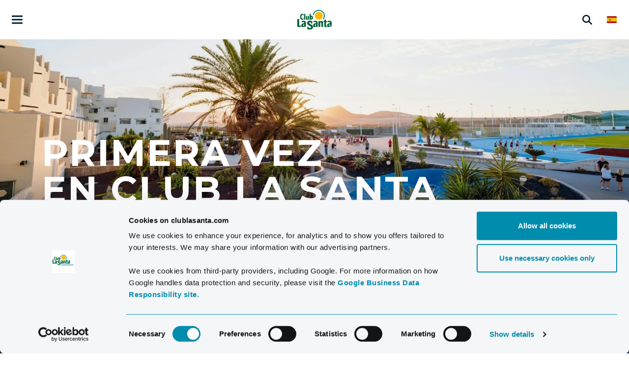

--- FILE ---
content_type: text/html; charset=UTF-8
request_url: https://www.clublasanta.com/es/primera-vez-en-club-la-santa
body_size: 19857
content:

<!DOCTYPE html>
<html lang="es">

    <head>
        <meta charset="utf-8"/>        <meta name="viewport" content="width=device-width, initial-scale=1.0">
        <title>Primera vez en el Club La Santa</title>
        <link rel="preconnect" href="//www.googletagmanager.com">
        <link rel="preconnect" href="//www.google-analytics.com">
        <link rel="preload" href="/app/plugins/ClubLaSantaTheme/webroot/css/fonts/Montserrat-Regular.woff2" as="font" type="font/woff2" crossorigin>
        <link rel="preload" href="/app/plugins/ClubLaSantaTheme/webroot/css/fonts/Montserrat-Bold.woff2" as="font" type="font/woff2" crossorigin>
        <link rel="preload" href="/app/plugins/ClubLaSantaTheme/webroot/css/fonts/Montserrat-ExtraBold.woff2" as="font" type="font/woff2" crossorigin>
        <link rel="preload" href="/app/plugins/ClubLaSantaTheme/webroot/css/styles.min.css?timestamp=1768914317" as="style"/>

                    <!-- Google Tag Manager -->
            <script>(function (w, d, s, l, i) {
                    w[l] = w[l] || [];
                    w[l].push({
                        'gtm.start'                    :
                            new Date().getTime(), event: 'gtm.js'
                    });
                    var f                          = d.getElementsByTagName(s)[0],
                        j = d.createElement(s), dl = l != 'dataLayer' ? '&l=' + l : '';
                    j.async = true;
                    j.src =
                        'https://www.googletagmanager.com/gtm.js?id=' + i + dl;
                    f.parentNode.insertBefore(j, f);
                })(window, document, 'script', 'dataLayer', 'GTM-TN7DQ4L8');</script>
            <!-- End Google Tag Manager -->
        
        <meta property="og:title" content="Primera vez en el Club La Santa"><meta name="description" content="Vacaciones activas en el mejor resort deportivo del mundo - Club La Santa en Lanzarote - con deporte, ejercicio y el mejor ambiente." /><meta property="og:description" content="Vacaciones activas en el mejor resort deportivo del mundo - Club La Santa en Lanzarote - con deporte, ejercicio y el mejor ambiente." /><link rel="canonical" href="https://www.clublasanta.com/es/primera-vez-en-club-la-santa"><script src="https://www.google.com/recaptcha/api.js"></script>    <meta property="og:image" content="https://www.clublasanta.com/app/webroot/_resized/uploads/pages/holiday-for-everyone/new-at-club-la-santa/2024_morninggym-e67603f95917396bd007e14a8eeafd89.webp" />
            
        <link rel="stylesheet" href="/app/plugins/ClubLaSantaTheme/webroot/css/styles.min.css?timestamp=1768914317"/>
                
                    <style>body {overflow-x:hidden !important;}</style><script>
    window.translationStrings = {"club_la_santa_theme":{"Udseende":"Ver","Tekst omrids (p\u00e5 lys baggrund)":"Contorno de texto (fondo claro)","Tekst omrids (p\u00e5 m\u00f8rk baggrund)":"Contorno de texto (fondo oscuro)","Maksimum bredde (580px)":"Ancho m\u00e1ximo (580 px)","Maksimum bredde (700px)":"Ancho m\u00e1ximo (700 px)","H1 (kun udseende)":"H1 (solo apariencia)","H2 (kun udseende)":"H2 (solo apariencia)","H3 (kun udseende)":"H3 (solo apariencia)","H4 (kun udseende)":"H4 (solo apariencia)","Afstand":"Distancia","Ingen (0px)":"Ninguno (0px)","Overskrifter (HTML)":"Titulares (HTML)","Startdato":"Startdato","Slutdato":"Slutdato","Tak for det!":"\u00a1Gracias!","Tak fordi du udfyldte vores formular!":"\u00a1Gracias por completar el formulario!","Feltet mangler at blive udfyldt":"Falta el campo","Email er ikke gyldig":"El correo no es v\u00e1lido","Felterne er ikke ens":"Los campos no son los mismos","Are you sure you want to cancel?":"\u00bfEstas seguro que quieres cancelar?","No":"No","Yes":"S\u00ed","Tilbage":"Atr\u00e1s","Annuller":"Cancelar","Noget gik galt. Pr\u00f8v at s\u00f8g igen.":"Something went wrong. Please try again.","Error: Could not initialize map":"Error: Could not initialize map","{0} voksen":"{0} adulto","{0} voksne":"{0} adultos","{0} b\u00f8rn":"{0} ni\u00f1os","{0} barn":"{0} ni\u00f1o","Er du sikker p\u00e5, at du vil forlade formularen?":"\u00bfEst\u00e1s seguro que quieres dejar este formulario?","Du har ikke indsendt noget endnu.":"A\u00fan no has enviado nada","Er du sikker?":"\u00bfEst\u00e1s seguro?","Nej, bliv":"No, quedarse","Ja forlad":"S\u00ed, salir","Tak for din henvendelse":"Gracias","Du modtager en kvittering p\u00e5 mail.":"Recibir\u00e1s un recibo por correo electr\u00f3nico","Der skete en fejl, pr\u00f8v igen senere.":"Ocurri\u00f3 un error, int\u00e9ntalo de nuevo m\u00e1s tarde.","Noget gik galt. Pr\u00f8v at igen.":"Algo sali\u00f3 mal. Int\u00e9ntalo de nuevo.","Okay":"Okay","Vent venligst, imens vi sender dig videre til booking vinduet":"Vent venligst, imens vi sender dig videre til booking vinduet","Pris for {0} {1} - {2}":"Precio para {0} {1} - {2}","Fra {0},-":"Desde","Udsolgt":"Agotado","Find din rejse":"Encuentra tu viaje","Ret s\u00f8gning":"Cambiar b\u00fasqueda","Book nu":"Reservar ahora","Book":"Reservar","S\u00f8g":"Buscar","Cancel":"Cancelar","Go to booking":"Ir a la reserva","Find din n\u00e6ste rejse":"Encuentra tu pr\u00f3ximo viaje","Inkl. fly":"Vuelo incl.","Afrejse fra":"Salida desde","Antal rejsende":"N\u00famero de personas","Gem":"Guardar","Automatisk boligfordeling":"Asignaci\u00f3n autom\u00e1tica de apartamentos","Vis kun suiter":"Mostrar solo suites","Bolig {0}":"Apartamento {0}","Rejsende":"Hu\u00e9spedes","Voksne (15+)":"Adultos (15+)","B\u00f8rn (0-14)":"Ni\u00f1os (0-14)","B\u00f8rnenes aldre ved afrejse":"Edad de los ni\u00f1os a la salida","Alder":"Edad","Tilf\u00f8j bolig":"A\u00f1adir apartamento","Du kan ikke tilf\u00f8je flere boliger":"No se pueden a\u00f1adir m\u00e1s apartamentos","Rejsel\u00e6ngde":"Rejsel\u00e6ngde","S\u00f8ger":"S\u00f8ger","Tjek ind":"CHECK-IN ","Tjek ud":"CHECK-OUT ","BEM\u00c6RK: Hvis du f\u00e5r en fejl efter bestilling, kan din reservation stadig v\u00e6re gennemf\u00f8rt. Kontakt os gerne p\u00e5 telefon 76 500 400, s\u00e5 vi kan bekr\u00e6fte din booking.":"BEM\u00c6RK: Hvis du f\u00e5r en fejl efter bestilling, kan din reservation stadig v\u00e6re gennemf\u00f8rt. Kontakt os gerne p\u00e5 telefon 76 500 400, s\u00e5 vi kan bekr\u00e6fte din booking.","Seneste s\u00f8gninger":"Ultimas b\u00fasquedas","Et barn skal v\u00e6re imellem {0} og {1}":"Tu hijo debe tener entre {0} y {1}","uger":"uger","uge":"uge","Der skete en fejl under s\u00f8gningen. Pr\u00f8v igen.":"Ocurri\u00f3 un error durante la b\u00fasqueda. Int\u00e9ntalo de nuevo.","Do you want to book a holiday with or without flight?":"\u00bfQuieres reservar unas vacaciones con o sin vuelo?","We are excited to give you an offer on your next holiday but first we need to know, whether you would like to book flight or not.":"Nos complace ofrecerte una oferta para tus pr\u00f3ximas vacaciones, pero primero debemos saber si deseas reservar un vuelo o no.","Flight excluded":"Vuelo excluido","Flight included":"Vuelo incluido"}};
    window.__d                = function () {

        // Function arguments
        var args      = Array.prototype.slice.call(arguments);
        var domain    = args.shift();
        var text      = args.shift();
        var variables = args;

        // If variables are given as array instead of rest, then use first argument as variables
        if (variables[0] && variables[0].constructor === Array) {
            variables = variables[0];
        }

        // Get the translated variant of the text
        var translated = window.translationStrings && window.translationStrings[domain] && window.translationStrings[domain][text] ? window.translationStrings[domain][text] : text;

        for (var i = 0; i < variables.length; i++) {
            var value = variables[i];
            translated = translated.replace('{' + i + '}', value);
        }

        return translated ? translated : text;
    };
</script>
<script id="Cookiebot" src="https://consent.cookiebot.com/uc.js" data-cbid="7ffddf43-83e8-436f-8a04-4ec925d08136" data-blockingmode="auto" type="text/javascript"></script>

<!-- Meta Pixel Code -->
<script type="text/plain" data-cookieconsent="statistics">
!function(f,b,e,v,n,t,s)
{if(f.fbq)return;n=f.fbq=function(){n.callMethod?
n.callMethod.apply(n,arguments):n.queue.push(arguments)};
if(!f._fbq)f._fbq=n;n.push=n;n.loaded=!0;n.version='2.0';
n.queue=[];t=b.createElement(e);t.async=!0;
t.src=v;s=b.getElementsByTagName(e)[0];
s.parentNode.insertBefore(t,s)}(window, document,'script',
'https://connect.facebook.net/en_US/fbevents.js');
fbq('init', '1252061373408104');
fbq('track', 'PageView');
</script>
<noscript><img height="1" width="1" style="display:none" src="/app/webroot/_resized/img/spacer-38246864cab7efcb1727fac085a5aa4c.webp"
 class="lazyload" data-src="https://www.facebook.com/tr?id=1252061373408104&ev=PageView&noscript=1"/></noscript>
<!-- End Meta Pixel Code -->
                        <!-- Google Tag Manager -->
                        <script>
                            (function(w,d,s,l,i){w[l]=w[l]||[];w[l].push({"gtm.start":
                            new Date().getTime(),event:"gtm.js"});var f=d.getElementsByTagName(s)[0],
                            j=d.createElement(s),dl=l!="dataLayer"?"&l="+l:"";j.async=true;j.src=
                            "https://www.googletagmanager.com/gtm.js?id="+i+dl;f.parentNode.insertBefore(j,f);
                            })(window,document,"script","dataLayer","GTM-WNK56S");
                        </script>
                        <!-- End Google Tag Manager -->
                        <link href="/uploads/elements/icons/favicon.ico" type="image/x-icon" rel="icon"/><link href="/uploads/elements/icons/favicon.ico" type="image/x-icon" rel="shortcut icon"/><script type="application/ld+json">{"@context":"https://schema.org","@type":"WebPage","name":"Primera vez en el Club La Santa","headline":"Primera vez en el Club La Santa","description":"Vacaciones activas en el mejor resort deportivo del mundo - Club La Santa en Lanzarote - con deporte, ejercicio y el mejor ambiente.","datePublished":"2022-08-15T13:48:01+02:00","dateModified":"2023-07-11T15:27:03+02:00","publisher":{"@type":"Organization","url":"https://www.clublasanta.com/es","logo":{"@type":"ImageObject","url":"https://www.clublasanta.com/uploads/elements/icons/favicon.ico"},"address":{"@type":"PostalAddress","addressCountry":"ES"},"contactPoint":{"@type":"ContactPoint","contactType":"customer support","areaServed":"ES","availableLanguage":["es"]}},"copyrightHolder":{"@id":null},"mainEntityOfPage":"https://www.clublasanta.com/es/primera-vez-en-club-la-santa"}</script></head>

    <body>
                    <!-- Google Tag Manager (noscript) -->
            <noscript>
                <iframe src="https://www.googletagmanager.com/ns.html?id=GTM-TN7DQ4L8"
                    height="0" width="0" style="display:none;visibility:hidden"></iframe>
            </noscript>
            <!-- End Google Tag Manager (noscript) -->
        
                
        
<header class="header">
    <div class="nav-top py-2">
        <div class="container-fluid">
            <div class="row">
                <div class="col-4">
                    <div data-toggle-overlay="nav" class="icon-wrapper icon-wrapper-lg">
                        <div class="position-absolute-center">
                            <button class="hamburger flex-column align-items-center hamburger--collapse" aria-label="Åben menu">
                                <span class="hamburger-box">
                                    <span class="hamburger-inner"></span>
                                </span>
                            </button>
                        </div>
                    </div>
                </div>
                <div class="col-4 text-center">
                    <a href="https://www.clublasanta.com/es">
                        <svg  id="topLogo" class="white" height="59" width="102" id="Layer_2" xmlns="http://www.w3.org/2000/svg" viewBox="0 0 145.46 84.2"><defs><style>.cls-1{fill:#ffba00;}.cls-2{fill:#127983;}.cls-3{fill:#006039;}</style></defs><g id="Layer_1-2"><g><path class="cls-3" d="M86.15,73.29s0-15.83,0-17.31c-.05-6.22-2.85-9-9.1-9-4.61,0-7.57,1.3-8.45,1.75v5.41c1.27-.68,3.58-1.71,6.08-1.71,2.22,0,4.69-.13,4.6,3.69l-.04,.71c-.17,.92-4.69,.5-8.18,2.33-3.26,1.72-4.01,3.39-3.97,7.48,.05,4.82,1.56,7.42,5.32,7.48,4.44,.07,6.9-3.13,6.9-3.13v2.28h6.85Zm-7.37-4.99c-.06,.03-.91,.58-1.94,.62-1.97,.06-2.34-.75-2.34-2.52v-.71h0c0-1.9,.84-2.43,1.3-2.81,.8-.64,2.23-1.15,2.98-1.78v7.19Z"/><path class="cls-3" d="M36.37,73.29s0-15.83,0-17.31c-.04-6.22-2.85-9-9.1-9-4.61,0-7.56,1.3-8.45,1.75v5.41c1.27-.68,3.58-1.71,6.08-1.71,2.22,0,4.69-.13,4.6,3.69l-.03,.71c-.17,.92-4.69,.5-8.18,2.33-3.26,1.72-4.01,3.39-3.97,7.48,.04,4.82,1.56,7.42,5.32,7.48,4.44,.07,6.9-3.14,6.9-3.14v2.28h6.85Zm-7.37-4.99c-.06,.03-.91,.58-1.94,.62-1.97,.06-2.34-.75-2.34-2.52v-.71h0c0-1.9,.84-2.43,1.3-2.81,.8-.64,2.23-1.15,2.98-1.78v7.19Z"/><path class="cls-3" d="M60.15,25.24c-1.09,0-2.23,.39-3.15,1.21v-8.85s-5,0-5,0v24.66h5.01v-1.69c.72,1.41,2,1.87,3.15,1.87,3.58,0,5.97-3.84,6.02-8.57,.06-4.95-2.7-8.63-6.02-8.63Zm-.94,12.49c-.63,.06-1.25-.1-1.71-.88v-6.61c.46-.22,.77-.33,1.54-.34,1.18,0,1.66,1.57,1.73,4.01,.07,2.15-.34,3.69-1.57,3.82Z"/><path class="cls-3" d="M25.83,35.41s-.98,1.04-2.01,1.61c-.77,.42-1.5,.59-2.19,.63-1.25,.07-2.5-.37-3.34-1.73-.89-1.45-1.33-3.6-1.32-5.87,0-2.25,.24-3.96,1.04-5.46,.88-1.67,2.27-2.38,3.68-2.42,1.49-.04,2.81,.87,4,1.73v-5.23c-1.4-.83-3.09-1.31-5.02-1.34-5.52-.08-8.91,5.55-8.91,12.58s3.02,12.57,8.88,12.74c1.25,.04,2.83-.28,3.88-.93,.45-.28,.9-.6,1.32-.96v-5.36Z"/><polygon class="cls-3" points="33.55 42.25 28.43 42.25 28.43 17.56 33.54 17.56 33.55 42.25"/><path class="cls-2" d="M107.68,38.9c1.51,1.13,3.3,2.55,3.3,2.55,3.46-4.36,5.52-9.88,5.52-15.88,0-14.12-11.45-25.57-25.58-25.57-12.94,0-23.64,9.61-25.34,22.09,0,0-.02-.02,4.25,0,1.64-10.18,10.47-17.94,21.12-17.94,11.82,0,21.4,9.58,21.4,21.4,0,5.05-1.75,9.69-4.68,13.35Z"/><path class="cls-1" d="M107.71,25.62c0,9.29-7.53,16.82-16.81,16.82s-16.81-7.53-16.81-16.82,7.53-16.82,16.81-16.82,16.81,7.53,16.81,16.82Z"/><polygon class="cls-3" points="7.82 39.33 0 39.33 0 73.31 16.06 73.29 16.06 68.07 7.82 68.07 7.82 39.33"/><path class="cls-3" d="M103.4,47.65c-4.32,0-6.2,2.87-6.22,2.9l-.24,.37v-2.5s-7.39,0-7.39,0v24.86s7.4,0,7.4,0v-18.04s0-.03,0-.03v-.02c.47-.96,1.31-1.51,2.3-1.51,.66,0,1.2,.21,1.59,.63,.8,.83,.86,2.26,.83,2.82v16.15h7.57s0-17.9,0-17.91c0-.04,.22-3.92-1.87-6.15-.98-1.04-2.32-1.57-3.97-1.57Z"/><path class="cls-3" d="M60.65,64.24c-1.45-.96-3.02-1.71-4.47-2.39-2.97-1.4-5.55-2.61-5.85-5.07-.05-.39-.14-1.76,.77-2.79,.68-.77,1.76-1.16,3.2-1.16,3.68,0,4.55,4.3,4.75,6.28h4.21v-10.74h-3.36c-.88-.64-1.86-1.13-2.92-1.45-.69-.29-2.3-.49-4.18-.49-.68,0-1.32,.03-1.9,.07-.43,.02-.85,.08-1.26,.15-.36,.06-.65,.13-.88,.21-4.14,1.2-7.17,5.16-7.17,9.86,0,3.55,1.73,6.68,4.37,8.52,1.74,1.39,3.81,2.41,5.76,3.36,3.51,1.72,6.55,3.21,6.44,6.35-.06,1.74-1.3,3.31-3.35,3.55-5.74,.67-7.98-4.91-8.2-5.23h-4.08v10.91s13.66,.03,14.05,.03c5.52,0,9.99-4.67,9.99-10.43,0-4.25-2.44-7.9-5.93-9.53Z"/><path class="cls-3" d="M40.12,42.77c2.85,0,4.1-1.9,4.11-1.92l.16-.24v1.64s4.89,0,4.89,0V25.83s-4.89,0-4.89,0v11.91s0,.02,0,.02v.02c-.31,.63-.86,1-1.52,1-.43,0-.79-.14-1.05-.42-.53-.55-.57-1.49-.55-1.86v-10.67h-5s0,11.83,0,11.83c0,.03-.15,2.59,1.24,4.06,.65,.69,1.53,1.04,2.62,1.04Z"/><path class="cls-3" d="M142.27,69.95h-.29v.44h.28s.09-.01,.17-.03c.04,0,.08-.03,.11-.07,.03-.04,.04-.08,.04-.13,0-.07-.02-.12-.07-.16-.04-.04-.13-.05-.25-.05Z"/><path class="cls-3" d="M142.3,68.96c-.92,0-1.66,.74-1.66,1.66s.74,1.66,1.66,1.66,1.66-.74,1.66-1.66-.74-1.66-1.66-1.66Zm.38,2.71l-.35-.66c-.04-.08-.09-.14-.12-.16-.05-.03-.1-.05-.16-.05h-.06v.87h-.67v-2.15h1.1c.2,0,.36,.02,.47,.05,.11,.04,.2,.1,.26,.2,.07,.09,.1,.21,.1,.35,0,.12-.03,.22-.08,.31-.05,.09-.12,.16-.21,.21-.06,.03-.13,.06-.23,.08,.08,.03,.14,.05,.17,.08,.02,.02,.06,.06,.11,.11,.05,.06,.08,.1,.09,.13l.32,.62h-.75Z"/><path class="cls-3" d="M136.36,46.99c-4.61,0-7.56,1.3-8.45,1.75v5.41c1.27-.68,3.58-1.71,6.08-1.71,2.22,0,4.66-.08,4.57,3.73v.67c-.17,.92-4.72,.44-8.19,2.33-3.36,1.84-3.97,3.39-3.97,7.49,0,.25,.05,1.98,.32,3.29l-.08,.04s-1.39,.73-2.58,.84c-.12,.03-1.01-.07-1.03-.08-.71-.26-1.22-.95-1.22-1.75h0c-.03-.25-.04-.46-.04-.63v-15.52h3.25v-4.43h-3.24v-6.95s-7.52,2.09-7.52,2.09v4.86s-3.2,0-3.2,0v4.43s3.2,0,3.2,0v17.01c0,.16-.04,3.86,4.02,4.49,4.85,.75,9.2-2.44,9.2-2.44,.21,.36,1.45,2.23,4.23,2.23,4.44,0,6.89-3.16,6.89-3.16v2.3h6.85s0-15.82,0-17.3c.02-6.22-2.85-8.99-9.1-8.99Zm1.73,21.27c-.06,.03-.91,.58-1.94,.62-1.97,.06-2.34-.75-2.34-2.52v-.71h0c0-1.9,.84-2.43,1.3-2.81,.8-.64,2.23-1.15,2.98-1.78v7.19Zm4.2,4.52c-1.19,0-2.16-.97-2.16-2.16s.97-2.16,2.16-2.16,2.16,.97,2.16,2.16-.96,2.16-2.16,2.16Z"/></g></g></svg>                    </a>
                </div>
                <div class="col-4">
                    <div class="d-flex justify-content-end">
                        <div class="icon-wrapper cursor-pointer">

                            <div class="header__search__icons" data-toggle-overlay="search">
                                <svg  class="position-absolute-center lazyload-ignore" height="20" width="20" xmlns="http://www.w3.org/2000/svg" width="15" height="15" viewBox="0 0 15 15">
  <path id="Søg" d="M14.726,13.552,10.979,9.767a6.037,6.037,0,1,0-1.393,1.415l3.7,3.745a.993.993,0,0,0,1.4.035,1,1,0,0,0,.034-1.41M10.119,6.246A4.093,4.093,0,0,1,6.04,10.34h-.01a4.095,4.095,0,1,1,4.089-4.094" fill="#001a2c"/>
</svg>                                <svg  fill="#001a2c" class="position-absolute-center" height="14" width="14" xmlns="http://www.w3.org/2000/svg" width="15" height="14.997" viewBox="0 0 15 14.997">
  <g id="Kryds" transform="translate(1 0.998)">
    <path id="Union_2" d="M12.862,14.63,7.5,9.263,2.134,14.63A1.248,1.248,0,0,1,.37,12.863L5.733,7.5.37,2.129A1.236,1.236,0,0,1,.37.365a1.248,1.248,0,0,1,1.764,0L7.5,5.73,12.862.365a1.251,1.251,0,0,1,1.773,1.764L9.268,7.5l5.367,5.367A1.251,1.251,0,0,1,13.749,15,1.266,1.266,0,0,1,12.862,14.63Z" transform="translate(-1 -0.998)"/>
  </g>
</svg>                            </div>

                            <div class="header__search">
                                <form method="get" accept-charset="utf-8" id="searchForm" autocomplete="off" role="form" action="/es/search">                                <div class="header__search__input">
                                    <button type="submit" class="position-absolute-center-y btn-secondary"><svg  height="15" width="15" xmlns="http://www.w3.org/2000/svg" width="15" height="15" viewBox="0 0 15 15">
  <path id="Søg" d="M14.726,13.552,10.979,9.767a6.037,6.037,0,1,0-1.393,1.415l3.7,3.745a.993.993,0,0,0,1.4.035,1,1,0,0,0,.034-1.41M10.119,6.246A4.093,4.093,0,0,1,6.04,10.34h-.01a4.095,4.095,0,1,1,4.089-4.094" fill="#001a2c"/>
</svg></button>                                    <div class="form-group text"><input type="text" name="query" class="form-control" placeholder="¿Qué estás buscando?" id="query" aria-label="¿Qué estás buscando?"/></div>                                </div>
                                <div class="header__search__results">
                                    <img src="" class="mx-auto d-block m-2 lazyload" width="100" alt="" data-src="/app/plugins/ClubLaSantaTheme/webroot/img/ingredients/loading.svg?timestamp=1758096520"/>                                </div>
                                </form>                            </div>

                        </div>

                        <div class="icon-wrapper ms-1 language-selector">
                            <img src="/app/plugins/ClubLaSantaTheme/webroot/img/ingredients/flags/es_ES.svg?timestamp=1758096520" alt="Spanish" class="language-selector__current position-absolute-center lazyload-ignore" width="20" height="15"/>
                            <div class="language-selector__items">
                                                                    <a class="language-selector__link icon-wrapper" href="https://www.clublasanta.com/da">
                                        <img src="/app/webroot/_resized/img/spacer-a38502c521ea7836efcbc2952dc9347a.webp" alt="Danish" class="language-selector__image position-absolute-center lazyload" width="20" height="15" data-src="/app/plugins/ClubLaSantaTheme/webroot/img/ingredients/flags/da_DK.svg?timestamp=1758096520"/>                                    </a>
                                                                    <a class="language-selector__link icon-wrapper" href="https://www.clublasanta.com/">
                                        <img src="/app/webroot/_resized/img/spacer-a38502c521ea7836efcbc2952dc9347a.webp" alt="English" class="language-selector__image position-absolute-center lazyload" width="20" height="15" data-src="/app/plugins/ClubLaSantaTheme/webroot/img/ingredients/flags/en_GB.svg?timestamp=1758096520"/>                                    </a>
                                                                    <a class="language-selector__link icon-wrapper" href="https://www.clublasanta.com/de">
                                        <img src="/app/webroot/_resized/img/spacer-a38502c521ea7836efcbc2952dc9347a.webp" alt="German" class="language-selector__image position-absolute-center lazyload" width="20" height="15" data-src="/app/plugins/ClubLaSantaTheme/webroot/img/ingredients/flags/de.svg?timestamp=1758096520"/>                                    </a>
                                                            </div>
                        </div>
                    </div>
                </div>
            </div>
        </div>
    </div>

    <nav class="nav-primary mt-xxxl-6">
        <div class="d-flex flex-column container-xl px-2">
            <div id="main-menu" class="main-menu pt-xxl-3">
                <ul class="nav level-1"><li id="navigation-menu-item-1144" class="menu-item menu-item-has-children"><a href="#navigation-menu-1144" target="_self" data-bs-toggle="collapse" aria-expanded="false" aria-controls="#navigation-menu-1144">Vacaciones para todos</a><ul class="sub-menu level-2 collapse" id="navigation-menu-1144" data-bs-parent="#main-menu"><li id="navigation-menu-item-1145" class="menu-item active"><a href="https://www.clublasanta.com/es/primera-vez-en-club-la-santa" id="navigation-menu-1145" class="underline active" target="_self">Primera vez en Club La Santa</a></li><li id="navigation-menu-item-1146" class="menu-item"><a href="https://www.clublasanta.com/es/vacaciones-activas-familias" id="navigation-menu-1146" class="underline" target="_self">Familias </a></li><li id="navigation-menu-item-1150" class="menu-item"><a href="https://www.clublasanta.com/es/viajar-solo" id="navigation-menu-1150" class="underline" target="_self">Viajar solo</a></li><li id="navigation-menu-item-1151" class="menu-item"><a href="https://www.clublasanta.com/es/viajes-grupos" id="navigation-menu-1151" class="underline" target="_self">Viajes en grupo</a></li><li id="navigation-menu-item-1154" class="menu-item"><a href="https://www.clublasanta.com/es/mayores" id="navigation-menu-1154" class="underline" target="_self">Mayores</a></li><li id="navigation-menu-item-1155" class="menu-item"><a href="https://www.clublasanta.com/es/atletas" id="navigation-menu-1155" class="underline" target="_self">Atletas</a></li><li id="navigation-menu-item-1156" class="menu-item"><a href="https://www.clublasanta.com/es/movilidad-reducida" id="navigation-menu-1156" class="underline" target="_self">Movilidad reducida </a></li></ul></li><li id="navigation-menu-item-1157" class="menu-item menu-item-has-children"><a href="#navigation-menu-1157" target="_self" data-bs-toggle="collapse" aria-expanded="false" aria-controls="#navigation-menu-1157">Deportes</a><ul class="sub-menu level-2 collapse" id="navigation-menu-1157" data-bs-parent="#main-menu"><li id="navigation-menu-item-1158" class="menu-item"><a href="https://www.clublasanta.com/es/deportes" id="navigation-menu-1158" class="underline" target="_self">Todas las actividades</a></li><li id="navigation-menu-item-1182" class="menu-item"><a href="https://www.clublasanta.com/es/sports-facilities" id="navigation-menu-1182" class="underline" target="_self">Instalaciones deportivas</a></li><li id="navigation-menu-item-1183" class="menu-item"><a href="https://www.clublasanta.com/es/sports-booking" id="navigation-menu-1183" class="underline" target="_self">Sports Booking y app</a></li><li id="navigation-menu-item-1184" class="menu-item"><a href="https://www.clublasanta.com/es/green-team" id="navigation-menu-1184" class="underline" target="_self">Green Team</a></li><li id="navigation-menu-item-1185" class="menu-item"><a href="https://www.clublasanta.com/es/programa-semanal" id="navigation-menu-1185" class="underline" target="_self">Programa semanal</a></li><li id="navigation-menu-item-888" class="menu-item"><a href="https://www.clublasanta.com/es/eventos" id="navigation-menu-888" class="underline" target="_self">Eventos y Campamentos</a></li></ul></li><li id="navigation-menu-item-1254" class="menu-item menu-item-has-children"><a href="#navigation-menu-1254" target="_self" data-bs-toggle="collapse" aria-expanded="false" aria-controls="#navigation-menu-1254">Instalaciones</a><ul class="sub-menu level-2 collapse" id="navigation-menu-1254" data-bs-parent="#main-menu"><li id="navigation-menu-item-1255" class="menu-item"><a href="https://www.clublasanta.com/es/wellness-spa" id="navigation-menu-1255" class="underline" target="_self">Wellness y spa</a></li><li id="navigation-menu-item-1496" class="menu-item"><a href="https://www.clublasanta.com/es/piscina-de-ocio" id="navigation-menu-1496" class="underline" target="_self">Piscina de ocio</a></li><li id="navigation-menu-item-1256" class="menu-item"><a href="https://www.clublasanta.com/es/servicios-de-salud" id="navigation-menu-1256" class="underline" target="_self">Servicios de salud</a></li><li id="navigation-menu-item-1257" class="menu-item"><a href="https://www.clublasanta.com/es/club-para-ninos" id="navigation-menu-1257" class="underline" target="_self">Club para niños</a></li><li id="navigation-menu-item-1258" class="menu-item"><a href="https://www.clublasanta.com/es/compras" id="navigation-menu-1258" class="underline" target="_self">Compras</a></li><li id="navigation-menu-item-1264" class="menu-item"><a href="https://www.clublasanta.com/es/lavanderia" id="navigation-menu-1264" class="underline" target="_self">Lavandería</a></li></ul></li><li id="navigation-menu-item-1265" class="menu-item menu-item-has-children"><a href="#navigation-menu-1265" target="_self" data-bs-toggle="collapse" aria-expanded="false" aria-controls="#navigation-menu-1265">Comer y Explorar</a><ul class="sub-menu level-2 collapse" id="navigation-menu-1265" data-bs-parent="#main-menu"><li id="navigation-menu-item-1266" class="menu-item"><a href="https://www.clublasanta.com/es/restaurantes" id="navigation-menu-1266" class="underline" target="_self">Restaurantes</a></li><li id="navigation-menu-item-1331" class="menu-item"><a href="https://www.clublasanta.com/es/entretenimiento-por-la-noche" id="navigation-menu-1331" class="underline" target="_self">Entretenimiento por la noche</a></li><li id="navigation-menu-item-1273" class="menu-item"><a href="https://www.clublasanta.com/es/vacaciones-en-lanzarote" id="navigation-menu-1273" class="underline" target="_self">Lanzarote</a></li><li id="navigation-menu-item-1274" class="menu-item"><a href="https://www.clublasanta.com/es/excursiones" id="navigation-menu-1274" class="underline" target="_self">Excursiones</a></li></ul></li><li id="navigation-menu-item-1291" class="menu-item menu-item-has-children"><a href="#navigation-menu-1291" target="_self" data-bs-toggle="collapse" aria-expanded="false" aria-controls="#navigation-menu-1291">Información práctica</a><ul class="sub-menu level-2 collapse" id="navigation-menu-1291" data-bs-parent="#main-menu"><li id="navigation-menu-item-1292" class="menu-item"><a href="https://www.clublasanta.com/es/recepcion" id="navigation-menu-1292" class="underline" target="_self">Recepción</a></li><li id="navigation-menu-item-1293" class="menu-item"><a href="https://www.clublasanta.com/es/traslado-coche-taxi" id="navigation-menu-1293" class="underline" target="_self">Traslado, alquiler de coche y taxis</a></li><li id="navigation-menu-item-1297" class="menu-item"><a href="https://www.clublasanta.com/es/timeshare" id="navigation-menu-1297" class="underline" target="_self">Timeshare</a></li><li id="navigation-menu-item-1294" class="menu-item"><a href="https://www.clublasanta.com/es/preguntas-frecuentes" id="navigation-menu-1294" class="underline" target="_self">Preguntas Frecuentes</a></li><li id="navigation-menu-item-1295" class="menu-item"><a href="https://www.clublasanta.com/es/terminos-y-condiciones" id="navigation-menu-1295" class="underline" target="_self">Términos & Condiciones</a></li><li id="navigation-menu-item-2754" class="menu-item"><a href="https://www.clublasanta.com/es/usuarios-deportivos" id="navigation-menu-2754" class="underline" target="_self">Usuarios deportivos</a></li></ul></li><li id="navigation-menu-item-1301" class="menu-item menu-item-has-children"><a href="#navigation-menu-1301" target="_self" data-bs-toggle="collapse" aria-expanded="false" aria-controls="#navigation-menu-1301">Sobre Club La Santa</a><ul class="sub-menu level-2 collapse" id="navigation-menu-1301" data-bs-parent="#main-menu"><li id="navigation-menu-item-1302" class="menu-item"><a href="https://www.clublasanta.com/es/sobre-club-la-santa" id="navigation-menu-1302" class="underline" target="_self">Sobre Club La Santa</a></li><li id="navigation-menu-item-3067" class="menu-item"><a href="https://www.clublasanta.com/es/mapa-de-club-la-santa" id="navigation-menu-3067" class="underline" target="_self">Mapa de Club La Santa</a></li><li id="navigation-menu-item-1306" class="menu-item"><a href="https://www.clublasanta.com/es/renovacin-y-mejoras" id="navigation-menu-1306" class="underline" target="_self">Renovaciones</a></li><li id="navigation-menu-item-1524" class="menu-item"><a href="https://www.clublasanta.com/es/sostenibilidad" id="navigation-menu-1524" class="underline" target="_self">Sostenibilidad</a></li><li id="navigation-menu-item-2150" class="menu-item"><a href="https://www.clublasanta.com/es/carrera-profesional" id="navigation-menu-2150" class="underline" target="_self">Carrera Professional</a></li><li id="navigation-menu-item-1305" class="menu-item"><a href="https://www.clublasanta.com/es/contacto" id="navigation-menu-1305" class="underline" target="_self">Contacto</a></li></ul></li><li id="navigation-menu-item-1309" class="menu-item menu-item-has-children"><a href="#navigation-menu-1309" target="_self" data-bs-toggle="collapse" aria-expanded="false" aria-controls="#navigation-menu-1309">Apartamentos</a><ul class="sub-menu level-2 collapse" id="navigation-menu-1309" data-bs-parent="#main-menu"><li id="navigation-menu-item-274" class="menu-item"><a href="https://booking.clublasanta.com/es" id="navigation-menu-274" class="underline" target="_self" data-popup-no-button="1" data-popup-size="lg" data-check-geolocation="1">Encuentra tus próximas vacaciones</a></li><li id="navigation-menu-item-1311" class="menu-item"><a href="https://www.clublasanta.com/es/apartmentos" id="navigation-menu-1311" class="underline" target="_self">Apartamentos y suites</a></li></ul></li><li id="navigation-menu-item-9999" class="menu-item menu-item-buttons mt-4 mt-xxl-0"><div class="d-flex flex-column flex-sm-row flex-xxl-column"><a href="#" id="navigation-menu-9999" class="underline disabled"></a><a href="https://booking.clublasanta.com/es" data-popup-no-button="1" data-popup-size="lg" data-check-geolocation="1" class="btn btn-blue mb-1 me-1 me-xxl-0" target="_blank" rel="noopener"><svg  fill="#fff" class="position-absolute-center-y" height="24" width="20" xmlns="http://www.w3.org/2000/svg" viewBox="0 0 512 512"><!--! Font Awesome Pro 6.2.0 by @fontawesome - https://fontawesome.com License - https://fontawesome.com/license (Commercial License) Copyright 2022 Fonticons, Inc. --><path d="M266.3 48.3L232.5 73.6c-5.4 4-8.5 10.4-8.5 17.1v9.1c0 6.8 5.5 12.3 12.3 12.3c2.4 0 4.8-.7 6.8-2.1l41.8-27.9c2-1.3 4.4-2.1 6.8-2.1h1c6.2 0 11.3 5.1 11.3 11.3c0 3-1.2 5.9-3.3 8l-19.9 19.9c-5.8 5.8-12.9 10.2-20.7 12.8l-26.5 8.8c-5.8 1.9-9.6 7.3-9.6 13.4c0 3.7-1.5 7.3-4.1 10l-17.9 17.9c-6.4 6.4-9.9 15-9.9 24v4.3c0 16.4 13.6 29.7 29.9 29.7c11 0 21.2-6.2 26.1-16l4-8.1c2.4-4.8 7.4-7.9 12.8-7.9c4.5 0 8.7 2.1 11.4 5.7l16.3 21.7c2.1 2.9 5.5 4.5 9.1 4.5c8.4 0 13.9-8.9 10.1-16.4l-1.1-2.3c-3.5-7 0-15.5 7.5-18l21.2-7.1c7.6-2.5 12.7-9.6 12.7-17.6c0-10.3 8.3-18.6 18.6-18.6H400c8.8 0 16 7.2 16 16s-7.2 16-16 16H379.3c-7.2 0-14.2 2.9-19.3 8l-4.7 4.7c-2.1 2.1-3.3 5-3.3 8c0 6.2 5.1 11.3 11.3 11.3h11.3c6 0 11.8 2.4 16 6.6l6.5 6.5c1.8 1.8 2.8 4.3 2.8 6.8s-1 5-2.8 6.8l-7.5 7.5C386 262 384 266.9 384 272s2 10 5.7 13.7L408 304c10.2 10.2 24.1 16 38.6 16H454c6.5-20.2 10-41.7 10-64c0-111.4-87.6-202.4-197.7-207.7zm172 307.9c-3.7-2.6-8.2-4.1-13-4.1c-6 0-11.8-2.4-16-6.6L396 332c-7.7-7.7-18-12-28.9-12c-9.7 0-19.2-3.5-26.6-9.8L314 287.4c-11.6-9.9-26.4-15.4-41.6-15.4H251.4c-12.6 0-25 3.7-35.5 10.7L188.5 301c-17.8 11.9-28.5 31.9-28.5 53.3v3.2c0 17 6.7 33.3 18.7 45.3l16 16c8.5 8.5 20 13.3 32 13.3H248c13.3 0 24 10.7 24 24c0 2.5 .4 5 1.1 7.3c71.3-5.8 132.5-47.6 165.2-107.2zM512 256c0 141.4-114.6 256-256 256S0 397.4 0 256S114.6 0 256 0S512 114.6 512 256zM187.3 100.7c-6.2-6.2-16.4-6.2-22.6 0l-32 32c-6.2 6.2-6.2 16.4 0 22.6s16.4 6.2 22.6 0l32-32c6.2-6.2 6.2-16.4 0-22.6z"/></svg><span style="padding:0 0 0 30px;">Reserva tu viaje</span></a></div></li></ul>            </div>

        </div>
    </nav>
</header>

        <main>
            <section id="container-7824" class="text-white"><div class="container-fluid px-0"><div class="swiper-container "><div class="swiper swiper-height-default  swiper-gradient-blue"><div class="swiper-wrapper"><div class="swiper-slide"><div class="swiper-caption"><div class="swiper-caption-content d-flex align-items-end pb-10 pb-md-14"><div class="swiper-caption-content-text container position-relative space-y-2 space-y-xl-3"><h2 class="h1">PRIMERA VEZ<br />EN CLUB LA SANTA</h2>
<p>Si es as&iacute;, te aseguramos unas vacaciones incre&iacute;bles, con mucho ejercicio, deporte, bienestar, actividades sociales y tiempo de descanso en la piscina o la playa.&nbsp;</p></div></div></div><picture  class="section-bg-image"><source  media="(min-width: 1320px)" srcset="/app/webroot/_resized/uploads/pages/holiday-for-everyone/new-at-club-la-santa/2024_morninggym-f4eec949acd3156b104198411abef3cb.webp 1x, /app/webroot/_resized/uploads/pages/holiday-for-everyone/new-at-club-la-santa/2024_morninggym-fcbb770e259bd9401280eea55a1fbbdf.webp 1.5x"/><source  media="(min-width: 1140px)" srcset="/app/webroot/_resized/uploads/pages/holiday-for-everyone/new-at-club-la-santa/2024_morninggym-982d9052e6119bc884185e13fe4a7abc.webp 1x, /app/webroot/_resized/uploads/pages/holiday-for-everyone/new-at-club-la-santa/2024_morninggym-42cf218c4e4e2115d1af35e03beaca3b.webp 1.5x, /app/webroot/_resized/uploads/pages/holiday-for-everyone/new-at-club-la-santa/2024_morninggym-e67603f95917396bd007e14a8eeafd89.webp 2.5x"/><source  media="(min-width: 960px)" srcset="/app/webroot/_resized/uploads/pages/holiday-for-everyone/new-at-club-la-santa/2024_morninggym-bfd3adecae1c1ce305ec9cf82c96898f.webp 1x, /app/webroot/_resized/uploads/pages/holiday-for-everyone/new-at-club-la-santa/2024_morninggym-20c09ced1a3a438b72f787ddbc792b4e.webp 1.5x, /app/webroot/_resized/uploads/pages/holiday-for-everyone/new-at-club-la-santa/2024_morninggym-e67603f95917396bd007e14a8eeafd89.webp 2.5x"/><source  media="(min-width: 720px)" srcset="/app/webroot/_resized/uploads/pages/holiday-for-everyone/new-at-club-la-santa/2024_morninggym-d43d95b4879e2d146496b6d3d5452b12.webp 1x, /app/webroot/_resized/uploads/pages/holiday-for-everyone/new-at-club-la-santa/2024_morninggym-c9eadf979a6fbd27e3ef8f12b97a8dc9.webp 1.5x, /app/webroot/_resized/uploads/pages/holiday-for-everyone/new-at-club-la-santa/2024_morninggym-d5a84921a49fada28b28f6e9c196fb5d.webp 2.5x, /app/webroot/_resized/uploads/pages/holiday-for-everyone/new-at-club-la-santa/2024_morninggym-e67603f95917396bd007e14a8eeafd89.webp 3x"/><source  media="(min-width: 540px)" srcset="/app/webroot/_resized/uploads/pages/holiday-for-everyone/new-at-club-la-santa/2024_morninggym-69a5cfa6874edc94f61fc8adab8fb304.webp 1x, /app/webroot/_resized/uploads/pages/holiday-for-everyone/new-at-club-la-santa/2024_morninggym-8b33f9715b5a7e32118a99962a7a8086.webp 1.5x, /app/webroot/_resized/uploads/pages/holiday-for-everyone/new-at-club-la-santa/2024_morninggym-5330dbc2a9bbfcf5e76946200fdbcf54.webp 2.5x, /app/webroot/_resized/uploads/pages/holiday-for-everyone/new-at-club-la-santa/2024_morninggym-e67603f95917396bd007e14a8eeafd89.webp 3x"/><source  media="(min-width: 1px)" srcset="/app/webroot/_resized/uploads/pages/holiday-for-everyone/new-at-club-la-santa/2024_morninggym-66399394bb4da19a0b6c2b968a8fd262.webp 1x, /app/webroot/_resized/uploads/pages/holiday-for-everyone/new-at-club-la-santa/2024_morninggym-95fea764c6bbd1cc8c1983fdf8bf8835.webp 1.5x, /app/webroot/_resized/uploads/pages/holiday-for-everyone/new-at-club-la-santa/2024_morninggym-29f72f7d6af31bbd4776b63195087fe7.webp 2.5x"/><img src="/app/webroot/_resized/uploads/pages/holiday-for-everyone/new-at-club-la-santa/2024_morninggym-e67603f95917396bd007e14a8eeafd89.webp" class="section-bg-image lazyload-ignore" alt="Aktiv familieferie på Club La Santa"/></picture></div></div></div><div class="swiper-scroll position-absolute-center-x"><svg  class="position-absolute-center lazyload-ignore" height="14" width="24" xmlns="http://www.w3.org/2000/svg" width="13.6" height="8" viewBox="0 0 13.6 8">
  <path id="Pil" d="M5.588,6.8.294,1.655a.949.949,0,0,1,0-1.373,1.029,1.029,0,0,1,1.416,0l6,5.827a.951.951,0,0,1,.029,1.34L1.714,13.317a1.026,1.026,0,0,1-1.416,0,.949.949,0,0,1,0-1.373Z" transform="translate(13.6) rotate(90)" fill="#fff"/>
</svg></div></div>
</div></section><section id="container-7825" class="pt-10 pt-lg-15 pb-10 pb-lg-15 bg-secondary text-white"><div class="container">
<div class="col-md-10 col-xl-8 mx-lg-auto">    <div class="default-section" style="display: flex;">
        <div class="default-section__wrapper" style="display: inline-flex; flex-direction: column; margin:auto;">
            <h2 style="text-align: center;">VACACIONES ACTIVAS<br /><span class="text-outline-dark">INOLVIDABLES</span></h2>
<p>Club La Santa es un resort de vacaciones activas de primera clase, con actividades y opciones para todos, sea cual sea tu edad, nivel o condici&oacute;n f&iacute;sica.</p>
<p>No necesitas estar en forma o ser deportista para disfrutar de unas vacaciones activas con nosotros. La mayor&iacute;a de nuestras actividades se realizan en distintos niveles para que todo el mundo pueda sentirse c&oacute;modo y divertirse, seas principiante o experto.&nbsp;&nbsp;</p>        </div>
    </div>
</div>

</div></section><section id="container-7826" class="pt-10 pt-lg-15 pb-10 pb-lg-15 bg-light"><div class="container">
    <div class="default-section ">
        <div class="row">
            <div class="mx-lg-auto">
                <div class="mb-1"><h2 style="text-align: center;">VACACIONES ACTIVAS&nbsp;<br /><span class="text-outline-light">PARA TODOS</span></h2>
<p style="text-align: center;">Haz clic en uno de los iconos siguientes para ver lo que podemos ofrecerte, o lee m&aacute;s en esta p&aacute;gina.</p></div>            </div>
        </div>
    </div>



            <div class="row">
            
            <div class="col-12 order-1 order-lg-2">
                <div class="swiper js-swiper swiper-grid " data-breakpoint="{&quot;class&quot;:&quot;swiper js-swiper lazyload&quot;}" data-settings="{&quot;swiper&quot;:{&quot;slidesPerView&quot;:&quot;3&quot;,&quot;spaceBetween&quot;:20,&quot;loop&quot;:true,&quot;autoplay&quot;:true},&quot;custom&quot;:{&quot;pagination&quot;:false,&quot;navigation&quot;:false,&quot;lazyload&quot;:true,&quot;size&quot;:null,&quot;typeOnMobile&quot;:&quot;slider&quot;,&quot;typeOnDesktop&quot;:&quot;grid&quot;,&quot;offsetOnMobile&quot;:true,&quot;scrollButton&quot;:false,&quot;ajaxPagingUrl&quot;:null,&quot;filter&quot;:false,&quot;typeCurrent&quot;:&quot;grid&quot;,&quot;changeTypeOnResize&quot;:true}}"><div class="row  gx-2 gy-2 gy-lg-2 gx-lg-2" data-breakpoint="{&quot;class&quot;:&quot;swiper-wrapper&quot;}"><div class="col-12 col-md-6 col-lg-4 col-sm-6" data-breakpoint="{&quot;class&quot;:&quot;swiper-slide&quot;}">
<div class="card-square h-100  d-block" >

    <a href="/es/vacaciones-activas-familias">
        <div class="card h-100 text-white">

            <div class="card-image position-relative">
                <img src="/app/webroot/_resized/img/spacer-38246864cab7efcb1727fac085a5aa4c.webp" class="card-img img-fluid lazyload" alt="Aktiv familieferie på Club La Santa" width="550" height="550" data-src="/app/webroot/_resized/uploads/pages/holiday-for-everyone/new-at-club-la-santa/2025_familychildren-2adac025e7d773b5600a51f535d938e8.webp"/>            </div>


                            <div class="card-img-overlay">
                    <h3 class="card-title text-uppercase js-filter-match-text position-absolute-center-x">Familias</h3>
                    <p class="card-text js-filter-match-text">

                        
                        
                                            </p>

                                            <div class="btn d-none">Leer más</div>
                                    </div>
                    </div>

        </a></div>

</div><div class="col-12 col-md-6 col-lg-4 col-sm-6" data-breakpoint="{&quot;class&quot;:&quot;swiper-slide&quot;}">
<div class="card-square h-100  d-block" >

    <a href="/es/viajar-solo">
        <div class="card h-100 text-white">

            <div class="card-image position-relative">
                <img src="/app/webroot/_resized/img/spacer-38246864cab7efcb1727fac085a5aa4c.webp" class="card-img img-fluid lazyload" width="550" height="550" alt="" data-src="/app/webroot/_resized/uploads/pages/holiday-for-everyone/new-at-club-la-santa/2025_aqua_pilates_wellness-62ccc47d3e6a7df807bc9273691b40c2.webp"/>            </div>


                            <div class="card-img-overlay">
                    <h3 class="card-title text-uppercase js-filter-match-text position-absolute-center-x">VIAJAR SOLO</h3>
                    <p class="card-text js-filter-match-text">

                        
                        
                                            </p>

                                            <div class="btn d-none">Læs mere</div>
                                    </div>
                    </div>

        </a></div>

</div><div class="col-12 col-md-6 col-lg-4 col-sm-6" data-breakpoint="{&quot;class&quot;:&quot;swiper-slide&quot;}">
<div class="card-square h-100  d-block" >

    <a href="/es/mayores">
        <div class="card h-100 text-white">

            <div class="card-image position-relative">
                <img src="/app/webroot/_resized/img/spacer-38246864cab7efcb1727fac085a5aa4c.webp" class="card-img img-fluid lazyload" width="550" height="550" alt="" data-src="/app/webroot/_resized/uploads/pages/holiday-for-everyone/new-at-club-la-santa/seniors-a1ddd9f32d1c5de390f6e9eaca8d5705.webp"/>            </div>


                            <div class="card-img-overlay">
                    <h3 class="card-title text-uppercase js-filter-match-text position-absolute-center-x">Mayores</h3>
                    <p class="card-text js-filter-match-text">

                        
                        
                                            </p>

                                            <div class="btn d-none">Leer más</div>
                                    </div>
                    </div>

        </a></div>

</div><div class="col-12 col-md-6 col-lg-4 col-sm-6" data-breakpoint="{&quot;class&quot;:&quot;swiper-slide&quot;}">
<div class="card-square h-100  d-block" >

    <a href="/es/viajes-grupos">
        <div class="card h-100 text-white">

            <div class="card-image position-relative">
                <img src="/app/webroot/_resized/img/spacer-38246864cab7efcb1727fac085a5aa4c.webp" class="card-img img-fluid lazyload" width="550" height="550" alt="" data-src="/app/webroot/_resized/uploads/pages/holiday-for-everyone/new-at-club-la-santa/groups_aquaparty-d0a496e3c679fe067f5b3187ba502d58.webp"/>            </div>


                            <div class="card-img-overlay">
                    <h3 class="card-title text-uppercase js-filter-match-text position-absolute-center-x">Viajes en Grupo</h3>
                    <p class="card-text js-filter-match-text">

                        
                        
                                            </p>

                                            <div class="btn d-none">Leer más</div>
                                    </div>
                    </div>

        </a></div>

</div><div class="col-12 col-md-6 col-lg-4 col-sm-6" data-breakpoint="{&quot;class&quot;:&quot;swiper-slide&quot;}">
<div class="card-square h-100  d-block" >

    <a href="/es/atletas">
        <div class="card h-100 text-white">

            <div class="card-image position-relative">
                <img src="/app/webroot/_resized/img/spacer-38246864cab7efcb1727fac085a5aa4c.webp" class="card-img img-fluid lazyload" alt="Træningslejr for atleter på Club La Santa" width="550" height="550" data-src="/app/webroot/_resized/uploads/pages/holiday-for-everyone/new-at-club-la-santa/2025_ambassador_majastage-a74405f0a7811bcece85183dd7647a58.webp"/>            </div>


                            <div class="card-img-overlay">
                    <h3 class="card-title text-uppercase js-filter-match-text position-absolute-center-x">Atletas / Campos de entrenamiento</h3>
                    <p class="card-text js-filter-match-text">

                        
                        
                                                    <span class="fw-bold">Read more</span>
                                            </p>

                                            <div class="btn d-none">Leer más</div>
                                    </div>
                    </div>

        </a></div>

</div><div class="col-12 col-md-6 col-lg-4 col-sm-6" data-breakpoint="{&quot;class&quot;:&quot;swiper-slide&quot;}">
<div class="card-square h-100  d-block" >

    <a href="/es/viajes-grupos/eventos-corporativos">
        <div class="card h-100 text-white">

            <div class="card-image position-relative">
                <img src="/app/webroot/_resized/img/spacer-38246864cab7efcb1727fac085a5aa4c.webp" class="card-img img-fluid lazyload" width="550" height="550" alt="" data-src="/app/webroot/_resized/uploads/pages/holiday-for-everyone/new-at-club-la-santa/south-conference-centre-42b3d33270ae028604ac611e3be85ed4.webp"/>            </div>


                            <div class="card-img-overlay">
                    <h3 class="card-title text-uppercase js-filter-match-text position-absolute-center-x">Conferencias</h3>
                    <p class="card-text js-filter-match-text">

                        
                        
                                            </p>

                                            <div class="btn d-none">Leer más</div>
                                    </div>
                    </div>

        </a></div>

</div></div></div>            </div>
        </div>
    


</div></section><section id="container-7827" class="pt-10 pt-lg-15 pb-10 pb-lg-15"><div class="container">
    <div class="default-section ">
        <div class="row">
            <div class="col-12">
                <div class="mb-1"><h2>VACACIONES ACTIVAS<br /><span class="text-outline-light">CON TODOS LOS DEPORTES INCLUIDOS</span></h2></div>            </div>
        </div>
    </div>



            <div class="row">
                            <div class="col-12 order-2 order-lg-1">
                    <div class="row">
                                                    <div class="col-lg-7 my-3 mt-lg-0 p-no-spacing">
                                <p>Disfruta de acceso gratuito a m&aacute;s de 80 deportes, actividades de ejercicio, instalaciones y material deportivo de alta calidad, clases, torneos sociales, entretenimiento, club de ni&ntilde;os y mucho m&aacute;s. Una experiencia &uacute;nica con todos los deportes incluidos.&nbsp;&nbsp;<br /><a href="/es/activities" class="underline"></a>&nbsp;</p>                            </div>
                        
                                                    <div class="col-lg-4 offset-lg-1 text-lg-end">
                                    <div  class="d-flex flex-wrap flex-md-row align-items-start justify-content-lg-end">
        <a href="/es/deportes" alt="Ver todas las actividades " class="btn btn-primary btn-animate btn-lg">Ver todas las actividades </a>    </div>
                            </div>
                                            </div>
                </div>
            
            <div class="col-12 order-1 order-lg-2">
                <div class="swiper js-swiper swiper-grid " data-breakpoint="{&quot;class&quot;:&quot;swiper js-swiper lazyload&quot;}" data-settings="{&quot;swiper&quot;:{&quot;slidesPerView&quot;:&quot;4&quot;,&quot;spaceBetween&quot;:20,&quot;loop&quot;:true,&quot;autoplay&quot;:true},&quot;custom&quot;:{&quot;pagination&quot;:false,&quot;navigation&quot;:false,&quot;lazyload&quot;:true,&quot;size&quot;:null,&quot;typeOnMobile&quot;:&quot;slider&quot;,&quot;typeOnDesktop&quot;:&quot;grid&quot;,&quot;offsetOnMobile&quot;:true,&quot;scrollButton&quot;:false,&quot;ajaxPagingUrl&quot;:null,&quot;filter&quot;:false,&quot;typeCurrent&quot;:&quot;grid&quot;,&quot;changeTypeOnResize&quot;:true}}"><div class="row  gx-2 gy-2 gy-lg-2 gx-lg-2" data-breakpoint="{&quot;class&quot;:&quot;swiper-wrapper&quot;}"><div class="col-12 col-md-6 col-lg-3 col-sm-6" data-breakpoint="{&quot;class&quot;:&quot;swiper-slide&quot;}">
<div class="card-tall h-100  d-block" >

    
        <div class="card h-100 text-white">

            <div class="card-image position-relative">
                <img src="/app/webroot/_resized/img/spacer-a79538d7e7639231382243e30849392f.webp" class="card-img img-fluid lazyload" width="525" height="663" alt="" data-src="/app/webroot/_resized/uploads/pages/holiday-for-everyone/new-at-club-la-santa/2024_dasu_biking-a8c0e154c71ee0ab1e415f3c154aaff3.webp"/>            </div>


                            <div class="">
                    <h3 class="card-title text-uppercase js-filter-match-text d-none d-xl-block"> </h3>
                    <p class="card-text js-filter-match-text no-button">

                                                    <span class="card-title-mobile h3 d-block d-xl-none text-uppercase text-lg-center"> </span>
                        
                         
                                            </p>

                                    </div>
                    </div>

        </div>

</div><div class="col-12 col-md-6 col-lg-3 col-sm-6" data-breakpoint="{&quot;class&quot;:&quot;swiper-slide&quot;}">
<div class="card-tall h-100  d-block" >

    
        <div class="card h-100 text-white">

            <div class="card-image position-relative">
                <img src="/app/webroot/_resized/img/spacer-a79538d7e7639231382243e30849392f.webp" class="card-img img-fluid lazyload" width="525" height="663" alt="" data-src="/app/webroot/_resized/uploads/pages/holiday-for-everyone/new-at-club-la-santa/2025_family_children-ba94f242ea2a52e30f428e207ca15ed4.webp"/>            </div>


                            <div class="">
                    <h3 class="card-title text-uppercase js-filter-match-text"></h3>
                    <p class="card-text js-filter-match-text no-button">

                        
                        
                                            </p>

                                    </div>
                    </div>

        </div>

</div><div class="col-12 col-md-6 col-lg-3 col-sm-6" data-breakpoint="{&quot;class&quot;:&quot;swiper-slide&quot;}">
<div class="card-tall h-100  d-block" >

    
        <div class="card h-100 text-white">

            <div class="card-image position-relative">
                <img src="/app/webroot/_resized/img/spacer-a79538d7e7639231382243e30849392f.webp" class="card-img img-fluid lazyload" width="525" height="663" alt="" data-src="/app/webroot/_resized/uploads/pages/holiday-for-everyone/new-at-club-la-santa/2024_watersports_laguna_-82d51c760c0b8e6d176372121a123e9e.webp"/>            </div>


                            <div class="">
                    <h3 class="card-title text-uppercase js-filter-match-text"></h3>
                    <p class="card-text js-filter-match-text no-button">

                        
                        
                                            </p>

                                    </div>
                    </div>

        </div>

</div><div class="col-12 col-md-6 col-lg-3 col-sm-6" data-breakpoint="{&quot;class&quot;:&quot;swiper-slide&quot;}">
<div class="card-tall h-100  d-block" >

    
        <div class="card h-100 text-white">

            <div class="card-image position-relative">
                <img src="/app/webroot/_resized/img/spacer-a79538d7e7639231382243e30849392f.webp" class="card-img img-fluid lazyload" width="525" height="663" alt="" data-src="/app/webroot/_resized/uploads/pages/holiday-for-everyone/new-at-club-la-santa/2024_trampoline_fitness_lawn-3628f926393d0913551d0e28e215160d.webp"/>            </div>


                            <div class="">
                    <h3 class="card-title text-uppercase js-filter-match-text"></h3>
                    <p class="card-text js-filter-match-text no-button">

                        
                        
                                            </p>

                                    </div>
                    </div>

        </div>

</div></div></div>            </div>
        </div>
    


</div></section><section id="container-7828" class="pt-10 pt-lg-15 pb-10 pb-lg-15 bg-secondary text-white"><div class="container"><div class="col-12 col-xl-10 mx-lg-auto">
<div class="row">
    <div class="accordion accordion-list col-12 accordion-light">
        <div class="row">

                            <div class="col-12">
                    <div class="mb-3 mb-lg-5 accordion-headline"><h2>INFORMACI&Oacute;N PR&Aacute;CTICA&nbsp;</h2></div>
                </div>
            
            <div class="col-12">

                <div class="row">
                                            <div class="col-lg-4">
                            <ul class="accordion-list-group list-group list-group-flush d-none d-lg-flex">
                                                                    <li class="list-group-item text-white border-0 pt-0 pb-3">
                                        <button class="accordion-button text-uppercase fw-bold " type="button" data-bs-toggle="collapse" data-bs-target="#collapse-accordion-81174-0" aria-expanded="true" aria-controls="collapse-accordion-81174-0">
                                            Actividades e instalaciones                                         </button>
                                    </li>
                                                                    <li class="list-group-item text-white border-0 pt-0 pb-3">
                                        <button class="accordion-button text-uppercase fw-bold collapsed" type="button" data-bs-toggle="collapse" data-bs-target="#collapse-accordion-81174-1" aria-expanded="false" aria-controls="collapse-accordion-81174-1">
                                            Un día típico en club la santa                                        </button>
                                    </li>
                                                                    <li class="list-group-item text-white border-0 pt-0 pb-3">
                                        <button class="accordion-button text-uppercase fw-bold collapsed" type="button" data-bs-toggle="collapse" data-bs-target="#collapse-accordion-81174-2" aria-expanded="false" aria-controls="collapse-accordion-81174-2">
                                            Ofertas epeciales para los niños                                        </button>
                                    </li>
                                                                    <li class="list-group-item text-white border-0 pt-0 pb-3">
                                        <button class="accordion-button text-uppercase fw-bold collapsed" type="button" data-bs-toggle="collapse" data-bs-target="#collapse-accordion-81174-3" aria-expanded="false" aria-controls="collapse-accordion-81174-3">
                                            Wifi gratuito                                         </button>
                                    </li>
                                                            </ul>
                        </div>
                    
                    <div class="col-lg-8">
                        <div id="accordion-81174" class="text-white">

                                                            <div class="accordion-item">
                                    <h2 class="accordion-header" id="heading-accordion-81174-0">
                                        <button class="accordion-button text-uppercase fw-bold " type="button" data-bs-toggle="collapse" data-bs-target="#collapse-accordion-81174-0" aria-expanded="true" aria-controls="collapse-accordion-81174-0">
                                            <div class="accordion-button-title flex-grow-1">Actividades e instalaciones </div>                                        </button>
                                    </h2>
                                    <div id="collapse-accordion-81174-0" class="accordion-collapse collapse show" aria-labelledby="heading-accordion-81174-0" data-bs-parent="#accordion-81174">
                                        <div class="accordion-body">

                                                                                            <div class="accordion-body-item">


                                                    
                                                    <p>El Club La Santa es un lugar de vacaciones activo de primera clase. Hay un mont&oacute;n de actividades y espacio para ti sea cual sea tu nivel, tu forma f&iacute;sica o tu edad. Las actividades suelen estar niveladas, para que puedas sentirte seguro y divertirte, ya seas un principiante o un experto, tengas 3 a&ntilde;os o 83.&nbsp;</p>
<p>Una vez pagado tu viaje al Club La Santa, tendr&aacute;s acceso gratuito a las <a href="/es/sports-facilities" class="btn btn-link">instalaciones deportivas</a> de &uacute;ltima generaci&oacute;n y a un <a href="/es/programa-semanal" class="btn btn-link">programa semanal</a> lleno de actividades con instructores expertos del <a href="/es/green-team" class="btn btn-link">Green Team</a>. Todo incluido en el precio de tu viaje.&nbsp;Eso es lo que llamamos "Todos los Deporte Incluido". Para usted, significa la libertad de hacer lo que quiera, tan a menudo como quiera.&nbsp;</p>
<p>Puedes pedir prestado equipo como raquetas, palos de minigolf, aletas, m&aacute;scara y tubo de buceo, balones, etc. en <a href="/es/sports-booking" class="btn btn-link">Sports Booking</a>.</p>
<p>Para ni&ntilde;os y j&oacute;venes hay muchas actividades y torneos:&nbsp;<a href="/es/vacaciones-activas-familias/play-time" class="btn btn-link">Play Time</a>, escuela de f&uacute;tbol, fitness para adolescentes, windsurf y clases de nataci&oacute;n. Adem&aacute;s, hay un bonito parque infantil con camas el&aacute;sticas, minigolf y piscina infantil climatizada de uso gratuito.&nbsp;</p>
                                                    
                                                    
                                                    
                                                    
                                                                                                    </div>
                                            
                                                                                    </div>
                                    </div>
                                </div>
                                                            <div class="accordion-item">
                                    <h2 class="accordion-header" id="heading-accordion-81174-1">
                                        <button class="accordion-button text-uppercase fw-bold collapsed" type="button" data-bs-toggle="collapse" data-bs-target="#collapse-accordion-81174-1" aria-expanded="false" aria-controls="collapse-accordion-81174-1">
                                            <div class="accordion-button-title flex-grow-1">Un día típico en club la santa</div>                                        </button>
                                    </h2>
                                    <div id="collapse-accordion-81174-1" class="accordion-collapse collapse " aria-labelledby="heading-accordion-81174-1" data-bs-parent="#accordion-81174">
                                        <div class="accordion-body">

                                                                                            <div class="accordion-body-item">


                                                    
                                                    <ul class="custom-list">
<li>Arranca el d&iacute;a con un poco de <a href="/es/deportes/gimnasia-matutina" class="btn btn-link">gimnasia matutina</a> junto a otros hu&eacute;spedes, seguido de un paseo o una carrera por la laguna&nbsp;</li>
<li>Juega a un partido de tenis o p&aacute;del bajo el sol de la ma&ntilde;ana&nbsp;</li>
<li>Disfruta de un buen almuerzo con vistas al oc&eacute;ano Atl&aacute;ntico y a los volcanes&nbsp;</li>
<li>Participa en nuestras clases de fitness o yoga o sal a dar un paseo en bicicleta de carretera o de monta&ntilde;a&nbsp;</li>
<li>Toma el sol y relaja en <a href="/es/piscina-de-ocio" class="btn btn-link">la piscina</a>&nbsp;&nbsp;</li>
<li>T&oacute;mate un tiempo para ti y estira o relaja bajo el sol de la tarde, o m&iacute;mate con un masaje en el <a href="/es/wellness-spa" class="btn btn-link">Wellness Centre&nbsp;</a></li>
<li>Disfruta de unas tapas espa&ntilde;olas riqu&iacute;simas y del <a href="/es/entretenimiento-por-la-noche" class="btn btn-link">entretenimiento nocturno</a> en la plaza&nbsp;</li>
<li>Termina el d&iacute;a con una partida de minigolf&nbsp;<br />&nbsp;</li>
</ul>
                                                    
                                                    
                                                    
                                                    
                                                                                                    </div>
                                            
                                                                                    </div>
                                    </div>
                                </div>
                                                            <div class="accordion-item">
                                    <h2 class="accordion-header" id="heading-accordion-81174-2">
                                        <button class="accordion-button text-uppercase fw-bold collapsed" type="button" data-bs-toggle="collapse" data-bs-target="#collapse-accordion-81174-2" aria-expanded="false" aria-controls="collapse-accordion-81174-2">
                                            <div class="accordion-button-title flex-grow-1">Ofertas epeciales para los niños</div>                                        </button>
                                    </h2>
                                    <div id="collapse-accordion-81174-2" class="accordion-collapse collapse " aria-labelledby="heading-accordion-81174-2" data-bs-parent="#accordion-81174">
                                        <div class="accordion-body">

                                                                                            <div class="accordion-body-item">


                                                    
                                                    <p>Hay una gran variedad de actividades para ni&ntilde;os en nuestro programa semanal. Aquellos de 15 o m&aacute;s unirse libremente a la mayor&iacute;a de las actividades y instalaciones semanales de Club La Santa.</p>
<p>Los menores de 6 a&ntilde;os comen gratis en nuestro restaurante buffet Atl&aacute;ntico, acompa&ntilde;ados de un adulto de pago.</p>
                                                    
                                                    
                                                    
                                                    
                                                                                                    </div>
                                            
                                                                                    </div>
                                    </div>
                                </div>
                                                            <div class="accordion-item">
                                    <h2 class="accordion-header" id="heading-accordion-81174-3">
                                        <button class="accordion-button text-uppercase fw-bold collapsed" type="button" data-bs-toggle="collapse" data-bs-target="#collapse-accordion-81174-3" aria-expanded="false" aria-controls="collapse-accordion-81174-3">
                                            <div class="accordion-button-title flex-grow-1">Wifi gratuito </div>                                        </button>
                                    </h2>
                                    <div id="collapse-accordion-81174-3" class="accordion-collapse collapse " aria-labelledby="heading-accordion-81174-3" data-bs-parent="#accordion-81174">
                                        <div class="accordion-body">

                                                                                            <div class="accordion-body-item">


                                                    
                                                    <p>Hay una buena cobertura de Wifi en todo el Club La Santa.</p>
                                                    
                                                    
                                                    
                                                    
                                                                                                    </div>
                                            
                                                                                    </div>
                                    </div>
                                </div>
                                                    </div>
                    </div>
                </div>
            </div>
        </div>
    </div>
</div>
</div></div></section><section id="container-7829" class="pt-10 pb-10"><div class="container">
<div class="d-lg-none row"><div class="swiper js-swiper auto lazyload" data-settings="{&quot;swiper&quot;:{&quot;slidesPerView&quot;:&quot;auto&quot;,&quot;spaceBetween&quot;:15,&quot;freeMode&quot;:true},&quot;custom&quot;:{&quot;pagination&quot;:false,&quot;navigation&quot;:false,&quot;lazyload&quot;:true,&quot;size&quot;:null,&quot;typeOnMobile&quot;:&quot;slider&quot;,&quot;typeOnDesktop&quot;:&quot;slider&quot;,&quot;offsetOnMobile&quot;:true,&quot;scrollButton&quot;:false,&quot;ajaxPagingUrl&quot;:null,&quot;typeCurrent&quot;:&quot;slider&quot;}}"><div class="swiper-wrapper"><div class="swiper-slide"><img src="/app/webroot/_resized/img/spacer-583fa42d3e3c85b53cd08c8eb217187d.webp" class="rounded lazyload" width="296" height="430" alt="" data-src="/app/webroot/_resized/uploads/pages/holiday-for-everyone/new-at-club-la-santa/2023_resort_atmosphere-51-61c4ecc842bf23ba35cc6ce1a5af284a.webp"/></div><div class="swiper-slide"><img src="/app/webroot/_resized/img/spacer-147aa55f43a5756ea2e4d67c0f1f65e8.webp" class="rounded lazyload" width="764" height="430" alt="" data-src="/app/webroot/_resized/uploads/pages/holiday-for-everyone/new-at-club-la-santa/2024_trx_class-e562d0931def3bcf50a9cb13cfa3a773.webp"/></div><div class="swiper-slide"><img src="/app/webroot/_resized/img/spacer-147aa55f43a5756ea2e4d67c0f1f65e8.webp" class="rounded lazyload" width="764" height="430" alt="" data-src="/app/webroot/_resized/uploads/pages/holiday-for-everyone/new-at-club-la-santa/2025_minigolf_family-245430fc63bf271bf41febb72a78469a.webp"/></div><div class="swiper-slide"><img src="/app/webroot/_resized/img/spacer-db29bdc6d9c87f60b80ec1d09d319ad9.webp" class="rounded lazyload" width="404" height="430" alt="" data-src="/app/webroot/_resized/uploads/pages/holiday-for-everyone/new-at-club-la-santa/2024_group_track_run-73-6f92c6ed0be2122b2a4c4a807d880c6e.webp"/></div></div></div></div>

    <div class="row d-none d-lg-flex" style="flex-direction: row">
        <div class="col-12 col-lg-5">
            

<div class="grid-item grid-item--high lazyload" data-bg="/app/webroot/_resized/uploads/pages/holiday-for-everyone/new-at-club-la-santa/2023_resort_atmosphere-51-c6b60b0d9fc02a705a4a744ca3dad993.webp"></div>

        </div>
        <div class="col-12 col-lg-7">
            <div class="row">
                <div class="col-12 col-lg-12">

<div class="grid-item grid-item--default lazyload" data-bg="/app/webroot/_resized/uploads/pages/holiday-for-everyone/new-at-club-la-santa/2024_trx_class-366fb3810b73e32dfc656cea8dca7898.webp"></div>

</div><div class="col-12 col-lg-6">

<div class="grid-item grid-item--default lazyload" data-bg="/app/webroot/_resized/uploads/pages/holiday-for-everyone/new-at-club-la-santa/2025_minigolf_family-0816ad8fd7c4af9a4c0cacb095166b47.webp"></div>

</div><div class="col-12 col-lg-6">

<div class="grid-item grid-item--default lazyload" data-bg="/app/webroot/_resized/uploads/pages/holiday-for-everyone/new-at-club-la-santa/2024_group_track_run-73-13750354230943f6e7620b8fece3ce9b.webp"></div>

</div>            </div>
        </div>
    </div>


</div></section><section id="container-7830" class="pt-15 pt-lg-20 pb-15 pb-lg-20 text-white section-bg section-bg-fade text-white"><div class="container">
<div class="col-12 col-md-10 col-xl-6">    <div class="default-section" style="">
        <div class="default-section__wrapper" style="">
            <h2>ALOJAMIENTO</h2>
<p>En Club La Santa, encontrar&aacute;s varias opciones de alojamiento seg&uacute;n tus necesidades. Puedes alojarte en nuestros apartamentos recientemente renovados en la parte original del complejo o regalarte una estancia en nuestras nuevas suites lujosas con vistas a la laguna.&nbsp;&nbsp;&nbsp;</p>    <div  class="d-flex flex-wrap flex-md-row align-items-start">
        <a href="/es/apartmentos" alt="VE TODOS NUESTROS APARTAMENTOS      " class="btn btn-blur btn-lg" target="_self">VE TODOS NUESTROS APARTAMENTOS      </a>    </div>
        </div>
    </div>
</div>

</div><picture  class="section-bg-image"><source  media="(min-width: 1320px)" data-srcset="/app/webroot/_resized/uploads/pages/holiday-for-everyone/new-at-club-la-santa/apartments-cls-6edecf60da39493eb7676534605180cb.webp 1x, /app/webroot/_resized/uploads/pages/holiday-for-everyone/new-at-club-la-santa/apartments-cls-40dbda757d1350edd359b25995b39f08.webp 1.5x"/><source  media="(min-width: 1140px)" data-srcset="/app/webroot/_resized/uploads/pages/holiday-for-everyone/new-at-club-la-santa/apartments-cls-7f7257802a9165412f0baa67887614cb.webp 1x, /app/webroot/_resized/uploads/pages/holiday-for-everyone/new-at-club-la-santa/apartments-cls-ce1746cd34fb5d88b21e0ed3acb0fabd.webp 1.5x, /app/webroot/_resized/uploads/pages/holiday-for-everyone/new-at-club-la-santa/apartments-cls-856b13100bc094929ec9fff807c0716a.webp 2.5x, /app/webroot/_resized/uploads/pages/holiday-for-everyone/new-at-club-la-santa/apartments-cls-40dbda757d1350edd359b25995b39f08.webp 3x"/><source  media="(min-width: 960px)" data-srcset="/app/webroot/_resized/uploads/pages/holiday-for-everyone/new-at-club-la-santa/apartments-cls-ccd38f75da21d84affaea497a9f4746a.webp 1x, /app/webroot/_resized/uploads/pages/holiday-for-everyone/new-at-club-la-santa/apartments-cls-6687b32bc86739ff05bae7d4ac81a932.webp 1.5x, /app/webroot/_resized/uploads/pages/holiday-for-everyone/new-at-club-la-santa/apartments-cls-6b09922fb175455bfe29c13a24da4640.webp 2.5x, /app/webroot/_resized/uploads/pages/holiday-for-everyone/new-at-club-la-santa/apartments-cls-40dbda757d1350edd359b25995b39f08.webp 3x"/><source  media="(min-width: 720px)" data-srcset="/app/webroot/_resized/uploads/pages/holiday-for-everyone/new-at-club-la-santa/apartments-cls-b8650eecb119c794bd8a91fa1c37b251.webp 1x, /app/webroot/_resized/uploads/pages/holiday-for-everyone/new-at-club-la-santa/apartments-cls-17ea5d8ec88b3c4aa8604c2d34dce3d2.webp 1.5x, /app/webroot/_resized/uploads/pages/holiday-for-everyone/new-at-club-la-santa/apartments-cls-16d957d71fb5f62f6f19797d9a399b46.webp 2.5x, /app/webroot/_resized/uploads/pages/holiday-for-everyone/new-at-club-la-santa/apartments-cls-cd2b39c2c37ca4ec7ad7e54ced584d94.webp 3x"/><source  media="(min-width: 540px)" data-srcset="/app/webroot/_resized/uploads/pages/holiday-for-everyone/new-at-club-la-santa/apartments-cls-164b569af3af19981d3c789c2ad5429a.webp 1x, /app/webroot/_resized/uploads/pages/holiday-for-everyone/new-at-club-la-santa/apartments-cls-b735fab8f779573982896edcd31e3440.webp 1.5x, /app/webroot/_resized/uploads/pages/holiday-for-everyone/new-at-club-la-santa/apartments-cls-199d7f83fe43a25f1c2fe6b87b24d8a0.webp 2.5x, /app/webroot/_resized/uploads/pages/holiday-for-everyone/new-at-club-la-santa/apartments-cls-045376a165edeedb5322c2495efe5d27.webp 3x"/><source  media="(min-width: 1px)" data-srcset="/app/webroot/_resized/uploads/pages/holiday-for-everyone/new-at-club-la-santa/apartments-cls-d5de5e51dd858abd42682b1a31c6fa62.webp 1x, /app/webroot/_resized/uploads/pages/holiday-for-everyone/new-at-club-la-santa/apartments-cls-29ff84bdc8322a0b910cd1b9012f73ca.webp 1.5x, /app/webroot/_resized/uploads/pages/holiday-for-everyone/new-at-club-la-santa/apartments-cls-e5c501e84b2bad5ddccf4b27daac5dde.webp 2.5x, /app/webroot/_resized/uploads/pages/holiday-for-everyone/new-at-club-la-santa/apartments-cls-dc7ed7f98d0e86df8ca9e3a199547018.webp 3x" srcset="/app/webroot/_resized/img/spacer-b250be95bea4bf0b79c7d5e8c815c4ef.webp"/><img src="" class="section-bg-image lazyload" alt="" data-src="/app/webroot/_resized/uploads/pages/holiday-for-everyone/new-at-club-la-santa/apartments-cls-40dbda757d1350edd359b25995b39f08.webp"/></picture></section><section id="container-7831" class="pt-18 pb-18 text-secondary bg-light"><div class="container">
<div class="row">
    <div class="col-lg-6">
                    <div class="d-lg-flex align-items-center justify-content-center h-100 text-lg-center text-lg-start mb-5">
                <h2>&iquest;QU&Eacute; DICEN NUESTROS HU&Eacute;SPEDES?&nbsp;</h2>            </div>
            </div>
    <div class="col-lg-6">
        <div class="swiper js-swiper lazyload" data-settings="{&quot;swiper&quot;:{&quot;slidesPerView&quot;:1,&quot;spaceBetween&quot;:0,&quot;effect&quot;:&quot;fade&quot;},&quot;custom&quot;:{&quot;pagination&quot;:true,&quot;navigation&quot;:false,&quot;lazyload&quot;:true,&quot;size&quot;:null,&quot;typeOnMobile&quot;:&quot;slider&quot;,&quot;typeOnDesktop&quot;:&quot;slider&quot;,&quot;offsetOnMobile&quot;:false,&quot;scrollButton&quot;:false,&quot;ajaxPagingUrl&quot;:null,&quot;typeCurrent&quot;:&quot;slider&quot;}}"><div class="swiper-wrapper"><div class="swiper-slide"><div class="carousel-item-smaller"><span class="swiper-quote">"</span><h3 class="mb-2">Repetiremos la experiencia</h3><p>Repetiremos la experiencia, pasamos una semana intensa de deporte en un recinto con una instalaciones muy completas y en perfecto estado, con monitores competentes, y en un marco de la isla muy tranquilo y de acceso sencillo.
<a href=https://www.tripadvisor.es/ShowUserReviews-g1800432-d572098-r688362375-Club_La_Santa-Tinajo_Lanzarote_Canary_Islands.html?m=19905 class="btn btn-link"> Pablo S. (Tripadvisor)</a></p></div></div><div class="swiper-slide"><div class="carousel-item-smaller"><span class="swiper-quote">"</span><h3 class="mb-2">Estancia maravillosa llena de actividades </h3><p>El complejo está muy bien cuidado. La limpieza de las habitaciones y la comodidad. El personal de todas las actividades y de la recepción es muy agradable y profesional. No hay tiempo para aburrirse. 
Hay tantísimas actividades y opciones que falta tiempo. La aplicación funciona muy bien y es muy útil. 
Volveremos.
<a href=https://www.tripadvisor.es/ShowUserReviews-g1800432-d572098-r594258715-Club_La_Santa-Tinajo_Lanzarote_Canary_Islands.html?m=19905 class="btn btn-link"> Olga N. (Tripadvisor)</a></p></div></div><div class="swiper-slide"><div class="carousel-item-smaller"><span class="swiper-quote">"</span><h3 class="mb-2">Paraíso deportivo </h3><p>Grandes instalaciones, muy accesible, ambiente deportivo, personal muy agradable y con una filosofía sana y para cuidarse. Muy recomendable con actividades en todo momento, una app móvil para reservar y guiarse en el recinto, con comida de calidad y muy buenos servicios. Recomendable 100%. 
<a href=https://www.tripadvisor.es/ShowUserReviews-g1800432-d572098-r840770243-Club_La_Santa-Tinajo_Lanzarote_Canary_Islands.html?m=19905 class="btn btn-link"> (Tripadvisor)</a></p></div></div></div><div class="swiper-pagination text-start mt-0"></div>    </div>
</div>
</div></section><section id="container-7832" class="pt-10 pt-lg-15 pb-10 pb-lg-15"><div class="container">
<div class="col-12 col-md-10 col-xl-6 mx-lg-auto">    <div class="default-section" style="display: flex;">
        <div class="default-section__wrapper" style="display: inline-flex; flex-direction: column; margin:auto;">
            <h2 style="text-align: center;">&iquest;TIENES ALGUNA PREGUNTA?&nbsp;&nbsp;</h2>
<p style="text-align: center;">Si tienes alguna pregunta o hay algo m&aacute;s con lo que te podamos ayudar, no dudes en ponerte en contacto. &iexcl;Estamos para ayudarte!</p>    <div  class="d-flex flex-wrap flex-md-row align-items-start justify-content-lg-center">
        <a href="/es/contctanos" alt="CONTÁCTANOS" class="btn btn-primary btn-animate btn-lg" target="_self">CONTÁCTANOS</a>    </div>
        </div>
    </div>
</div>

</div></section>

        </main>

        
<footer class="footer js-scroll-to text-white">
    <div class="container-fluid px-0" style="">
<div class="newsletter position-relative section-bg-fade py-10">
    <div class="container">
        <div class="newsletter-wrapper max-width-default mt-lg-10 mt-xl-20">
            <h3 class="m-0">SUSCRÍBETE A NUESTRA NEWSLETTER </h3>
            <div class="p-no-spacing mb-2"><p>Mantente al d&iacute;a de las noticias de Club La Santa.&nbsp;&nbsp;</p></div>

            <div class="widget-widget-form widget-groupwidget-newsletter-form">
<div class="form form-10" style="color: ;">
    <form method="post" accept-charset="utf-8" novalidate="novalidate" id="groupwidget-10-form-38" role="form" action="/es/primera-vez-en-club-la-santa"><input type="hidden" name="form_template_option_id" value="19"/><div class='hidden d-none'>Efterlad følgende felt tom<div class="mb-1 mb-lg-2 form-group text"><label class="form-label" for="tjekker">Tjekker</label><input type="text" name="tjekker" id="tjekker" class="form-control"/></div></div>
    <div class="row"><div class="col-12 d-block d-md-block d-lg-block d-xl-block"><div class="mb-1 mb-lg-2 form-group text required"><input type="text" name="name" placeholder="Nombre" required="required" oninvalid="this.setCustomValidity(&#039;&#039;); if (!this.value) this.setCustomValidity(this.dataset.validityMessage)" data-validity-message="Por favor, escriba su nombre" oninput="this.setCustomValidity(&#039;&#039;)" class="form-control" id="name" aria-required="true" value=""/></div></div><div class="col-12 d-block d-md-block d-lg-block d-xl-block"><div class="w-100 mb-1 mb-lg-2 form-group email required"><div class="input-group"><input type="email" name="eMail" placeholder="correo electrónico" required="required" oninvalid="this.setCustomValidity(&#039;&#039;); if (!this.value) this.setCustomValidity(this.dataset.validityMessage)" data-validity-message="Por favor, escribe tu correo electrónico " oninput="this.setCustomValidity(&#039;&#039;)" class="form-control" id="email" aria-required="true" value=""/><button class="btn btn-primary btn-animate" disabled="disabled" type="submit">Registrarse aquí</button></div></div></div><div class="col-12 d-block d-md-block d-lg-block d-xl-block"><div class="mb-0 mb-1 mb-lg-2 form-group form-check checkbox required"><input type="hidden" name="confirm" value="0"/><input type="checkbox" name="confirm" value="1" placeholder="" required="required" class="form-check-input-white form-check-input" data-validity-message="[I accept conditions] debe ser rellenado" oninvalid="this.setCustomValidity(''); if (!this.value) this.setCustomValidity(this.dataset.validityMessage)" oninput="this.setCustomValidity('')" id="confirm" aria-required="true"><label class="form-check-label" for="confirm">He leído y acepto la política de privacidad de Club La Santa.  <a href="/es/poltica-de-privacidad" class="btn-link" target="_blank">Política de privacidad *</a></label></div></div><div class="col-12 d-block d-md-block d-lg-block d-xl-block"><div class="g-recaptcha" data-sitekey="6LcnaU8UAAAAAGKSS9iJK2Suwqa4GX1c4mOZopIY"></div></div></div>
    </form></div>
</div>        </div>
    </div>

    <picture  class="section-bg-image"><source  media="(min-width: 1320px)" data-srcset="/app/webroot/_resized/uploads/widgets/cls_newsletter-1e6366bf5adf1c86db82e9badad43b1f.webp 1x, /app/webroot/_resized/uploads/widgets/cls_newsletter-fcc3d57d0e6f50e0c6b3b59310f22b48.webp 1.5x, /app/webroot/_resized/uploads/widgets/cls_newsletter-1e6366bf5adf1c86db82e9badad43b1f.webp 2x, /app/webroot/_resized/uploads/widgets/cls_newsletter-fcc3d57d0e6f50e0c6b3b59310f22b48.webp 3x" srcset="/app/webroot/_resized/img/spacer-067691b170daa2b336facc5aafd6ff9e.webp"/><source  media="(min-width: 960px)" data-srcset="/app/webroot/_resized/uploads/widgets/cls_newsletter-26856e7bf8dda3e56d457dea3b5c5ed4.webp 1x" srcset="/app/webroot/_resized/img/spacer-8e5402503933a1a46a2c480e15d6ee2f.webp"/><source  media="(min-width: 720px)" data-srcset="/app/webroot/_resized/uploads/widgets/cls_newsletter-0cd657137cc3ce3f859375f0711dbd84.webp 1x, /app/webroot/_resized/uploads/widgets/cls_newsletter-e827e5105d32ad2911670c4d31969ba1.webp 1.5x" srcset="/app/webroot/_resized/img/spacer-abfd0e836faf92c6143343b325a56944.webp"/><source  media="(min-width: 540px)" data-srcset="/app/webroot/_resized/uploads/widgets/cls_newsletter-b79c9cf79b4668582e9616d04c5df52d.webp 1x, /app/webroot/_resized/uploads/widgets/cls_newsletter-c8c2a66c9f4a77569f18eced2251c2c0.webp 1.5x" srcset="/app/webroot/_resized/img/spacer-dbc0940310fae528d52afc251430c028.webp"/><source  media="(min-width: 1px)" data-srcset="/app/webroot/_resized/uploads/widgets/cls_newsletter-ab9bfd1fe6e7b535327912344d5748db.webp 1x" srcset="/app/webroot/_resized/img/spacer-1441093185f9a289023b7b0a7dc61740.webp"/><img src="" class="section-bg-image lazyload" alt="" data-src="/app/webroot/_resized/uploads/widgets/cls_newsletter-0922edd45e29f5fb40b5082b7eb50c71.webp"/></picture></div>
</div>
    <div class="footer-bottom bg-dark py-5 ">
        <div class="container">
            <div class="row">
                <div class="col-12 order-lg-2 text-lg-center mb-4 mb-xl-0">
                    <hr class="d-none d-lg-block"/>
                    <a href="https://www.clublasanta.com/es" class="mb-1 d-inline-block">
                        <img src="" class="footer-logo lazyload" width="140" alt="" data-src="/app/webroot/uploads/elements/logo/cls-logo-color.svg?timestamp=1662482458"/>                    </a>

                    <div class="footer-legal fw-bold">2006-2026 CLUB LA SANTA S.A.U.</div>

                    <div class="mt-1">
                        <a href="https://www.facebook.com/ClubLaSanta" target="_blank" class="me-2" rel="noopener"><svg  fill="#fff" height="24" width="24" xmlns="http://www.w3.org/2000/svg" viewBox="0 0 512 512"><!--! Font Awesome Pro 6.1.1 by @fontawesome - https://fontawesome.com License - https://fontawesome.com/license (Commercial License) Copyright 2022 Fonticons, Inc. --><path d="M504 256C504 119 393 8 256 8S8 119 8 256c0 123.78 90.69 226.38 209.25 245V327.69h-63V256h63v-54.64c0-62.15 37-96.48 93.67-96.48 27.14 0 55.52 4.84 55.52 4.84v61h-31.28c-30.8 0-40.41 19.12-40.41 38.73V256h68.78l-11 71.69h-57.78V501C413.31 482.38 504 379.78 504 256z"/></svg></a><a href="https://www.instagram.com/clublasanta/" target="_blank" class="me-2" rel="noopener"><svg  fill="#fff" height="24" width="24" xmlns="http://www.w3.org/2000/svg" viewBox="0 0 448 512"><!--! Font Awesome Pro 6.1.1 by @fontawesome - https://fontawesome.com License - https://fontawesome.com/license (Commercial License) Copyright 2022 Fonticons, Inc. --><path d="M224.1 141c-63.6 0-114.9 51.3-114.9 114.9s51.3 114.9 114.9 114.9S339 319.5 339 255.9 287.7 141 224.1 141zm0 189.6c-41.1 0-74.7-33.5-74.7-74.7s33.5-74.7 74.7-74.7 74.7 33.5 74.7 74.7-33.6 74.7-74.7 74.7zm146.4-194.3c0 14.9-12 26.8-26.8 26.8-14.9 0-26.8-12-26.8-26.8s12-26.8 26.8-26.8 26.8 12 26.8 26.8zm76.1 27.2c-1.7-35.9-9.9-67.7-36.2-93.9-26.2-26.2-58-34.4-93.9-36.2-37-2.1-147.9-2.1-184.9 0-35.8 1.7-67.6 9.9-93.9 36.1s-34.4 58-36.2 93.9c-2.1 37-2.1 147.9 0 184.9 1.7 35.9 9.9 67.7 36.2 93.9s58 34.4 93.9 36.2c37 2.1 147.9 2.1 184.9 0 35.9-1.7 67.7-9.9 93.9-36.2 26.2-26.2 34.4-58 36.2-93.9 2.1-37 2.1-147.8 0-184.8zM398.8 388c-7.8 19.6-22.9 34.7-42.6 42.6-29.5 11.7-99.5 9-132.1 9s-102.7 2.6-132.1-9c-19.6-7.8-34.7-22.9-42.6-42.6-11.7-29.5-9-99.5-9-132.1s-2.6-102.7 9-132.1c7.8-19.6 22.9-34.7 42.6-42.6 29.5-11.7 99.5-9 132.1-9s102.7-2.6 132.1 9c19.6 7.8 34.7 22.9 42.6 42.6 11.7 29.5 9 99.5 9 132.1s2.7 102.7-9 132.1z"/></svg></a><a href="https://www.youtube.com/user/CLUBLASANTALANZAROTE" target="_blank" class="me-2" rel="noopener"><svg  fill="#fff" height="24" width="24" xmlns="http://www.w3.org/2000/svg" viewBox="0 0 576 512"><!--! Font Awesome Pro 6.1.1 by @fontawesome - https://fontawesome.com License - https://fontawesome.com/license (Commercial License) Copyright 2022 Fonticons, Inc. --><path d="M549.655 124.083c-6.281-23.65-24.787-42.276-48.284-48.597C458.781 64 288 64 288 64S117.22 64 74.629 75.486c-23.497 6.322-42.003 24.947-48.284 48.597-11.412 42.867-11.412 132.305-11.412 132.305s0 89.438 11.412 132.305c6.281 23.65 24.787 41.5 48.284 47.821C117.22 448 288 448 288 448s170.78 0 213.371-11.486c23.497-6.321 42.003-24.171 48.284-47.821 11.412-42.867 11.412-132.305 11.412-132.305s0-89.438-11.412-132.305zm-317.51 213.508V175.185l142.739 81.205-142.739 81.201z"/></svg></a><a href="https://www.linkedin.com/company/club-la-santa/" target="_blank" class="" rel="noopener"><svg  fill="#fff" height="24" width="24" xmlns="http://www.w3.org/2000/svg" viewBox="0 0 448 512"><!--! Font Awesome Pro 6.1.1 by @fontawesome - https://fontawesome.com License - https://fontawesome.com/license (Commercial License) Copyright 2022 Fonticons, Inc. --><path d="M416 32H31.9C14.3 32 0 46.5 0 64.3v383.4C0 465.5 14.3 480 31.9 480H416c17.6 0 32-14.5 32-32.3V64.3c0-17.8-14.4-32.3-32-32.3zM135.4 416H69V202.2h66.5V416zm-33.2-243c-21.3 0-38.5-17.3-38.5-38.5S80.9 96 102.2 96c21.2 0 38.5 17.3 38.5 38.5 0 21.3-17.2 38.5-38.5 38.5zm282.1 243h-66.4V312c0-24.8-.5-56.7-34.5-56.7-34.6 0-39.9 27-39.9 54.9V416h-66.4V202.2h63.7v29.2h.9c8.9-16.8 30.6-34.5 62.9-34.5 67.2 0 79.7 44.3 79.7 101.9V416z"/></svg></a>                    </div>

                </div>

                <div class="col-12 order-lg-1">
                    <div class="container-fluid px-0" style="">
    <div class="row">
                    <div class="col-md-3 mb-3 mb-lg-0">
                <h4>VACACIONES PARA TODOS</h4>
<ul>
<li><a href="/es/vacaciones-activas-familias" class="underline">Familias</a></li>
<li><a href="/es/viajar-solo" class="underline">Viajar solo / Solteros</a></li>
<li><a href="/es/viajes-grupos" class="underline">Viajar en grupo</a></li>
<li><a href="/es/mayores" class="underline">Mayores</a></li>
<li><a href="/es/atletas" class="underline">Atletas</a></li>
<li><a href="/es/movilidad-reducida" class="underline">Movilidad reducida</a></li>
</ul>            </div>
                    <div class="col-md-3 mb-3 mb-lg-0">
                <h4>DEPORTES</h4>
<ul>
<li><a href="/es/deportes" class="underline">Todas las actividades</a></li>
<li><a href="/es/sports-facilities" class="underline">Instalaciones deportivas</a></li>
<li><a href="/es/sports-booking" class="underline">Sports Booking</a></li>
<li><a href="/es/green-team" class="underline">Green Team</a></li>
<li><a href="/es/programa-semanal" class="underline">Programa semanal</a></li>
<li><a href="/es/eventos" class="underline">Eventos y campamentos</a></li>
</ul>            </div>
                    <div class="col-md-3 mb-3 mb-lg-0">
                <h4>INFORMACI&Oacute;N PR&Aacute;CTICA</h4>
<ul>
<li><a href="/es/transfer-coche-taxi" class="underline">Traslado, alquiler de coches y taxis</a></li>
<li><a href="/es/tso" class="underline">Timeshare</a></li>
<li><a href="/es/preguntas-frecuentes" class="underline">Preguntas frecuentes</a></li>
<li><a href="/es/condiciones-de-viaje" class="underline">T&eacute;rminos &amp; Condiciones</a></li>
<li><a href="/es/poltica-de-privacidad" class="underline">Pol&iacute;tica de privacidad</a></li>
<li><a href="/es/politica-de-cookies" class="underline">Pol&iacute;tica de cookies</a></li>
<li><a href="/es/transparencia" class="underline" title="Transparencia">Transparencia</a></li>
<li><a href="https://cffbf7bf7e451cf069ff.canal.h2c.app/form.html#" target="_blank" class="underline" title="Canal &Eacute;tico" rel="noopener noopener">Canal &Eacute;tico</a></li>
<li><a href="/es/usuarios-deportivos" class="underline">Usuarios externos</a></li>
</ul>            </div>
                    <div class="col-md-3 mb-3 mb-lg-0">
                <h4>CONTACTO</h4>
<ul>
<li><a href="/es/contacto" class="underline">Contacto</a></li>
<li><a href="/es/carrera-profesional" class="underline">Trabaja con nosotros</a></li>
<li><a href="/es/press" class="underline">Prensa</a></li>
</ul>            </div>
            </div>
</div>                </div>
            </div>
        </div>
    </div>
</footer>

        <div class="container-fluid px-0" style="">
<div class="widget-widget-book-button widget-groupwidget-book-button"><a href="https://booking.clublasanta.com/es" data-popup-no-button="1" data-popup-size="lg" data-check-geolocation="1" class="sticky--book btn btn-success position-fixed bottom-0 end-0 me-1 me-sm-2 d-none" target="_blank" rel="noopener">Reserva tu viaje</a></div></div>
        <script src="/app/plugins/ClubLaSantaTheme/webroot/js/scripts.min.js?timestamp=1760511377" data-cookieconsent="ignore"></script>        <script>var Settings = {"applicationWebroot":"https:\/\/www.clublasanta.com\/es\/","autoScroll":0,"formSubmitSuccess":null,"language":"es_ES","redirectEnglishUsers":"https:\/\/www.clublasanta.co.uk\/","icons":{"toastSuccess":"<svg  fill=\"#fff\" height=\"20\" width=\"20\" xmlns=\"http:\/\/www.w3.org\/2000\/svg\" viewBox=\"0 0 512 512\"><!--! Font Awesome Pro 6.1.1 by @fontawesome - https:\/\/fontawesome.com License - https:\/\/fontawesome.com\/license (Commercial License) Copyright 2022 Fonticons, Inc. --><path d=\"M235.3 331.3C229.1 337.6 218.9 337.6 212.7 331.3L148.7 267.3C142.4 261.1 142.4 250.9 148.7 244.7C154.9 238.4 165.1 238.4 171.3 244.7L224 297.4L340.7 180.7C346.9 174.4 357.1 174.4 363.3 180.7C369.6 186.9 369.6 197.1 363.3 203.3L235.3 331.3zM512 256C512 397.4 397.4 512 256 512C114.6 512 0 397.4 0 256C0 114.6 114.6 0 256 0C397.4 0 512 114.6 512 256zM256 32C132.3 32 32 132.3 32 256C32 379.7 132.3 480 256 480C379.7 480 480 379.7 480 256C480 132.3 379.7 32 256 32z\"\/><\/svg>","toastDanger":"<svg  fill=\"#fff\" height=\"20\" width=\"20\" xmlns=\"http:\/\/www.w3.org\/2000\/svg\" viewBox=\"0 0 512 512\"><!--! Font Awesome Pro 6.2.0 by @fontawesome - https:\/\/fontawesome.com License - https:\/\/fontawesome.com\/license (Commercial License) Copyright 2022 Fonticons, Inc. --><path d=\"M256 0C114.6 0 0 114.6 0 256s114.6 256 256 256s256-114.6 256-256S397.4 0 256 0zM256 480c-123.5 0-224-100.5-224-224s100.5-224 224-224s224 100.5 224 224S379.5 480 256 480zM256 304c8.844 0 16-7.156 16-16V128c0-8.844-7.156-16-16-16S240 119.2 240 128v160C240 296.8 247.2 304 256 304zM256 344c-13.25 0-24 10.75-24 24s10.75 24 24 24s24-10.75 24-24S269.3 344 256 344z\"\/><\/svg>"}};</script>
                <link rel="preload" href="/app/plugins/ClubLaSantaTheme/webroot/css/styles-bottom.min.css?timestamp=1768914315" as="style" onload="this.onload=null;this.rel=&quot;stylesheet&quot;"/>
            </body>

</html>


--- FILE ---
content_type: text/html; charset=utf-8
request_url: https://www.google.com/recaptcha/api2/anchor?ar=1&k=6LcnaU8UAAAAAGKSS9iJK2Suwqa4GX1c4mOZopIY&co=aHR0cHM6Ly93d3cuY2x1Ymxhc2FudGEuY29tOjQ0Mw..&hl=en&v=PoyoqOPhxBO7pBk68S4YbpHZ&size=normal&anchor-ms=20000&execute-ms=30000&cb=6mf5ami2qhg2
body_size: 50055
content:
<!DOCTYPE HTML><html dir="ltr" lang="en"><head><meta http-equiv="Content-Type" content="text/html; charset=UTF-8">
<meta http-equiv="X-UA-Compatible" content="IE=edge">
<title>reCAPTCHA</title>
<style type="text/css">
/* cyrillic-ext */
@font-face {
  font-family: 'Roboto';
  font-style: normal;
  font-weight: 400;
  font-stretch: 100%;
  src: url(//fonts.gstatic.com/s/roboto/v48/KFO7CnqEu92Fr1ME7kSn66aGLdTylUAMa3GUBHMdazTgWw.woff2) format('woff2');
  unicode-range: U+0460-052F, U+1C80-1C8A, U+20B4, U+2DE0-2DFF, U+A640-A69F, U+FE2E-FE2F;
}
/* cyrillic */
@font-face {
  font-family: 'Roboto';
  font-style: normal;
  font-weight: 400;
  font-stretch: 100%;
  src: url(//fonts.gstatic.com/s/roboto/v48/KFO7CnqEu92Fr1ME7kSn66aGLdTylUAMa3iUBHMdazTgWw.woff2) format('woff2');
  unicode-range: U+0301, U+0400-045F, U+0490-0491, U+04B0-04B1, U+2116;
}
/* greek-ext */
@font-face {
  font-family: 'Roboto';
  font-style: normal;
  font-weight: 400;
  font-stretch: 100%;
  src: url(//fonts.gstatic.com/s/roboto/v48/KFO7CnqEu92Fr1ME7kSn66aGLdTylUAMa3CUBHMdazTgWw.woff2) format('woff2');
  unicode-range: U+1F00-1FFF;
}
/* greek */
@font-face {
  font-family: 'Roboto';
  font-style: normal;
  font-weight: 400;
  font-stretch: 100%;
  src: url(//fonts.gstatic.com/s/roboto/v48/KFO7CnqEu92Fr1ME7kSn66aGLdTylUAMa3-UBHMdazTgWw.woff2) format('woff2');
  unicode-range: U+0370-0377, U+037A-037F, U+0384-038A, U+038C, U+038E-03A1, U+03A3-03FF;
}
/* math */
@font-face {
  font-family: 'Roboto';
  font-style: normal;
  font-weight: 400;
  font-stretch: 100%;
  src: url(//fonts.gstatic.com/s/roboto/v48/KFO7CnqEu92Fr1ME7kSn66aGLdTylUAMawCUBHMdazTgWw.woff2) format('woff2');
  unicode-range: U+0302-0303, U+0305, U+0307-0308, U+0310, U+0312, U+0315, U+031A, U+0326-0327, U+032C, U+032F-0330, U+0332-0333, U+0338, U+033A, U+0346, U+034D, U+0391-03A1, U+03A3-03A9, U+03B1-03C9, U+03D1, U+03D5-03D6, U+03F0-03F1, U+03F4-03F5, U+2016-2017, U+2034-2038, U+203C, U+2040, U+2043, U+2047, U+2050, U+2057, U+205F, U+2070-2071, U+2074-208E, U+2090-209C, U+20D0-20DC, U+20E1, U+20E5-20EF, U+2100-2112, U+2114-2115, U+2117-2121, U+2123-214F, U+2190, U+2192, U+2194-21AE, U+21B0-21E5, U+21F1-21F2, U+21F4-2211, U+2213-2214, U+2216-22FF, U+2308-230B, U+2310, U+2319, U+231C-2321, U+2336-237A, U+237C, U+2395, U+239B-23B7, U+23D0, U+23DC-23E1, U+2474-2475, U+25AF, U+25B3, U+25B7, U+25BD, U+25C1, U+25CA, U+25CC, U+25FB, U+266D-266F, U+27C0-27FF, U+2900-2AFF, U+2B0E-2B11, U+2B30-2B4C, U+2BFE, U+3030, U+FF5B, U+FF5D, U+1D400-1D7FF, U+1EE00-1EEFF;
}
/* symbols */
@font-face {
  font-family: 'Roboto';
  font-style: normal;
  font-weight: 400;
  font-stretch: 100%;
  src: url(//fonts.gstatic.com/s/roboto/v48/KFO7CnqEu92Fr1ME7kSn66aGLdTylUAMaxKUBHMdazTgWw.woff2) format('woff2');
  unicode-range: U+0001-000C, U+000E-001F, U+007F-009F, U+20DD-20E0, U+20E2-20E4, U+2150-218F, U+2190, U+2192, U+2194-2199, U+21AF, U+21E6-21F0, U+21F3, U+2218-2219, U+2299, U+22C4-22C6, U+2300-243F, U+2440-244A, U+2460-24FF, U+25A0-27BF, U+2800-28FF, U+2921-2922, U+2981, U+29BF, U+29EB, U+2B00-2BFF, U+4DC0-4DFF, U+FFF9-FFFB, U+10140-1018E, U+10190-1019C, U+101A0, U+101D0-101FD, U+102E0-102FB, U+10E60-10E7E, U+1D2C0-1D2D3, U+1D2E0-1D37F, U+1F000-1F0FF, U+1F100-1F1AD, U+1F1E6-1F1FF, U+1F30D-1F30F, U+1F315, U+1F31C, U+1F31E, U+1F320-1F32C, U+1F336, U+1F378, U+1F37D, U+1F382, U+1F393-1F39F, U+1F3A7-1F3A8, U+1F3AC-1F3AF, U+1F3C2, U+1F3C4-1F3C6, U+1F3CA-1F3CE, U+1F3D4-1F3E0, U+1F3ED, U+1F3F1-1F3F3, U+1F3F5-1F3F7, U+1F408, U+1F415, U+1F41F, U+1F426, U+1F43F, U+1F441-1F442, U+1F444, U+1F446-1F449, U+1F44C-1F44E, U+1F453, U+1F46A, U+1F47D, U+1F4A3, U+1F4B0, U+1F4B3, U+1F4B9, U+1F4BB, U+1F4BF, U+1F4C8-1F4CB, U+1F4D6, U+1F4DA, U+1F4DF, U+1F4E3-1F4E6, U+1F4EA-1F4ED, U+1F4F7, U+1F4F9-1F4FB, U+1F4FD-1F4FE, U+1F503, U+1F507-1F50B, U+1F50D, U+1F512-1F513, U+1F53E-1F54A, U+1F54F-1F5FA, U+1F610, U+1F650-1F67F, U+1F687, U+1F68D, U+1F691, U+1F694, U+1F698, U+1F6AD, U+1F6B2, U+1F6B9-1F6BA, U+1F6BC, U+1F6C6-1F6CF, U+1F6D3-1F6D7, U+1F6E0-1F6EA, U+1F6F0-1F6F3, U+1F6F7-1F6FC, U+1F700-1F7FF, U+1F800-1F80B, U+1F810-1F847, U+1F850-1F859, U+1F860-1F887, U+1F890-1F8AD, U+1F8B0-1F8BB, U+1F8C0-1F8C1, U+1F900-1F90B, U+1F93B, U+1F946, U+1F984, U+1F996, U+1F9E9, U+1FA00-1FA6F, U+1FA70-1FA7C, U+1FA80-1FA89, U+1FA8F-1FAC6, U+1FACE-1FADC, U+1FADF-1FAE9, U+1FAF0-1FAF8, U+1FB00-1FBFF;
}
/* vietnamese */
@font-face {
  font-family: 'Roboto';
  font-style: normal;
  font-weight: 400;
  font-stretch: 100%;
  src: url(//fonts.gstatic.com/s/roboto/v48/KFO7CnqEu92Fr1ME7kSn66aGLdTylUAMa3OUBHMdazTgWw.woff2) format('woff2');
  unicode-range: U+0102-0103, U+0110-0111, U+0128-0129, U+0168-0169, U+01A0-01A1, U+01AF-01B0, U+0300-0301, U+0303-0304, U+0308-0309, U+0323, U+0329, U+1EA0-1EF9, U+20AB;
}
/* latin-ext */
@font-face {
  font-family: 'Roboto';
  font-style: normal;
  font-weight: 400;
  font-stretch: 100%;
  src: url(//fonts.gstatic.com/s/roboto/v48/KFO7CnqEu92Fr1ME7kSn66aGLdTylUAMa3KUBHMdazTgWw.woff2) format('woff2');
  unicode-range: U+0100-02BA, U+02BD-02C5, U+02C7-02CC, U+02CE-02D7, U+02DD-02FF, U+0304, U+0308, U+0329, U+1D00-1DBF, U+1E00-1E9F, U+1EF2-1EFF, U+2020, U+20A0-20AB, U+20AD-20C0, U+2113, U+2C60-2C7F, U+A720-A7FF;
}
/* latin */
@font-face {
  font-family: 'Roboto';
  font-style: normal;
  font-weight: 400;
  font-stretch: 100%;
  src: url(//fonts.gstatic.com/s/roboto/v48/KFO7CnqEu92Fr1ME7kSn66aGLdTylUAMa3yUBHMdazQ.woff2) format('woff2');
  unicode-range: U+0000-00FF, U+0131, U+0152-0153, U+02BB-02BC, U+02C6, U+02DA, U+02DC, U+0304, U+0308, U+0329, U+2000-206F, U+20AC, U+2122, U+2191, U+2193, U+2212, U+2215, U+FEFF, U+FFFD;
}
/* cyrillic-ext */
@font-face {
  font-family: 'Roboto';
  font-style: normal;
  font-weight: 500;
  font-stretch: 100%;
  src: url(//fonts.gstatic.com/s/roboto/v48/KFO7CnqEu92Fr1ME7kSn66aGLdTylUAMa3GUBHMdazTgWw.woff2) format('woff2');
  unicode-range: U+0460-052F, U+1C80-1C8A, U+20B4, U+2DE0-2DFF, U+A640-A69F, U+FE2E-FE2F;
}
/* cyrillic */
@font-face {
  font-family: 'Roboto';
  font-style: normal;
  font-weight: 500;
  font-stretch: 100%;
  src: url(//fonts.gstatic.com/s/roboto/v48/KFO7CnqEu92Fr1ME7kSn66aGLdTylUAMa3iUBHMdazTgWw.woff2) format('woff2');
  unicode-range: U+0301, U+0400-045F, U+0490-0491, U+04B0-04B1, U+2116;
}
/* greek-ext */
@font-face {
  font-family: 'Roboto';
  font-style: normal;
  font-weight: 500;
  font-stretch: 100%;
  src: url(//fonts.gstatic.com/s/roboto/v48/KFO7CnqEu92Fr1ME7kSn66aGLdTylUAMa3CUBHMdazTgWw.woff2) format('woff2');
  unicode-range: U+1F00-1FFF;
}
/* greek */
@font-face {
  font-family: 'Roboto';
  font-style: normal;
  font-weight: 500;
  font-stretch: 100%;
  src: url(//fonts.gstatic.com/s/roboto/v48/KFO7CnqEu92Fr1ME7kSn66aGLdTylUAMa3-UBHMdazTgWw.woff2) format('woff2');
  unicode-range: U+0370-0377, U+037A-037F, U+0384-038A, U+038C, U+038E-03A1, U+03A3-03FF;
}
/* math */
@font-face {
  font-family: 'Roboto';
  font-style: normal;
  font-weight: 500;
  font-stretch: 100%;
  src: url(//fonts.gstatic.com/s/roboto/v48/KFO7CnqEu92Fr1ME7kSn66aGLdTylUAMawCUBHMdazTgWw.woff2) format('woff2');
  unicode-range: U+0302-0303, U+0305, U+0307-0308, U+0310, U+0312, U+0315, U+031A, U+0326-0327, U+032C, U+032F-0330, U+0332-0333, U+0338, U+033A, U+0346, U+034D, U+0391-03A1, U+03A3-03A9, U+03B1-03C9, U+03D1, U+03D5-03D6, U+03F0-03F1, U+03F4-03F5, U+2016-2017, U+2034-2038, U+203C, U+2040, U+2043, U+2047, U+2050, U+2057, U+205F, U+2070-2071, U+2074-208E, U+2090-209C, U+20D0-20DC, U+20E1, U+20E5-20EF, U+2100-2112, U+2114-2115, U+2117-2121, U+2123-214F, U+2190, U+2192, U+2194-21AE, U+21B0-21E5, U+21F1-21F2, U+21F4-2211, U+2213-2214, U+2216-22FF, U+2308-230B, U+2310, U+2319, U+231C-2321, U+2336-237A, U+237C, U+2395, U+239B-23B7, U+23D0, U+23DC-23E1, U+2474-2475, U+25AF, U+25B3, U+25B7, U+25BD, U+25C1, U+25CA, U+25CC, U+25FB, U+266D-266F, U+27C0-27FF, U+2900-2AFF, U+2B0E-2B11, U+2B30-2B4C, U+2BFE, U+3030, U+FF5B, U+FF5D, U+1D400-1D7FF, U+1EE00-1EEFF;
}
/* symbols */
@font-face {
  font-family: 'Roboto';
  font-style: normal;
  font-weight: 500;
  font-stretch: 100%;
  src: url(//fonts.gstatic.com/s/roboto/v48/KFO7CnqEu92Fr1ME7kSn66aGLdTylUAMaxKUBHMdazTgWw.woff2) format('woff2');
  unicode-range: U+0001-000C, U+000E-001F, U+007F-009F, U+20DD-20E0, U+20E2-20E4, U+2150-218F, U+2190, U+2192, U+2194-2199, U+21AF, U+21E6-21F0, U+21F3, U+2218-2219, U+2299, U+22C4-22C6, U+2300-243F, U+2440-244A, U+2460-24FF, U+25A0-27BF, U+2800-28FF, U+2921-2922, U+2981, U+29BF, U+29EB, U+2B00-2BFF, U+4DC0-4DFF, U+FFF9-FFFB, U+10140-1018E, U+10190-1019C, U+101A0, U+101D0-101FD, U+102E0-102FB, U+10E60-10E7E, U+1D2C0-1D2D3, U+1D2E0-1D37F, U+1F000-1F0FF, U+1F100-1F1AD, U+1F1E6-1F1FF, U+1F30D-1F30F, U+1F315, U+1F31C, U+1F31E, U+1F320-1F32C, U+1F336, U+1F378, U+1F37D, U+1F382, U+1F393-1F39F, U+1F3A7-1F3A8, U+1F3AC-1F3AF, U+1F3C2, U+1F3C4-1F3C6, U+1F3CA-1F3CE, U+1F3D4-1F3E0, U+1F3ED, U+1F3F1-1F3F3, U+1F3F5-1F3F7, U+1F408, U+1F415, U+1F41F, U+1F426, U+1F43F, U+1F441-1F442, U+1F444, U+1F446-1F449, U+1F44C-1F44E, U+1F453, U+1F46A, U+1F47D, U+1F4A3, U+1F4B0, U+1F4B3, U+1F4B9, U+1F4BB, U+1F4BF, U+1F4C8-1F4CB, U+1F4D6, U+1F4DA, U+1F4DF, U+1F4E3-1F4E6, U+1F4EA-1F4ED, U+1F4F7, U+1F4F9-1F4FB, U+1F4FD-1F4FE, U+1F503, U+1F507-1F50B, U+1F50D, U+1F512-1F513, U+1F53E-1F54A, U+1F54F-1F5FA, U+1F610, U+1F650-1F67F, U+1F687, U+1F68D, U+1F691, U+1F694, U+1F698, U+1F6AD, U+1F6B2, U+1F6B9-1F6BA, U+1F6BC, U+1F6C6-1F6CF, U+1F6D3-1F6D7, U+1F6E0-1F6EA, U+1F6F0-1F6F3, U+1F6F7-1F6FC, U+1F700-1F7FF, U+1F800-1F80B, U+1F810-1F847, U+1F850-1F859, U+1F860-1F887, U+1F890-1F8AD, U+1F8B0-1F8BB, U+1F8C0-1F8C1, U+1F900-1F90B, U+1F93B, U+1F946, U+1F984, U+1F996, U+1F9E9, U+1FA00-1FA6F, U+1FA70-1FA7C, U+1FA80-1FA89, U+1FA8F-1FAC6, U+1FACE-1FADC, U+1FADF-1FAE9, U+1FAF0-1FAF8, U+1FB00-1FBFF;
}
/* vietnamese */
@font-face {
  font-family: 'Roboto';
  font-style: normal;
  font-weight: 500;
  font-stretch: 100%;
  src: url(//fonts.gstatic.com/s/roboto/v48/KFO7CnqEu92Fr1ME7kSn66aGLdTylUAMa3OUBHMdazTgWw.woff2) format('woff2');
  unicode-range: U+0102-0103, U+0110-0111, U+0128-0129, U+0168-0169, U+01A0-01A1, U+01AF-01B0, U+0300-0301, U+0303-0304, U+0308-0309, U+0323, U+0329, U+1EA0-1EF9, U+20AB;
}
/* latin-ext */
@font-face {
  font-family: 'Roboto';
  font-style: normal;
  font-weight: 500;
  font-stretch: 100%;
  src: url(//fonts.gstatic.com/s/roboto/v48/KFO7CnqEu92Fr1ME7kSn66aGLdTylUAMa3KUBHMdazTgWw.woff2) format('woff2');
  unicode-range: U+0100-02BA, U+02BD-02C5, U+02C7-02CC, U+02CE-02D7, U+02DD-02FF, U+0304, U+0308, U+0329, U+1D00-1DBF, U+1E00-1E9F, U+1EF2-1EFF, U+2020, U+20A0-20AB, U+20AD-20C0, U+2113, U+2C60-2C7F, U+A720-A7FF;
}
/* latin */
@font-face {
  font-family: 'Roboto';
  font-style: normal;
  font-weight: 500;
  font-stretch: 100%;
  src: url(//fonts.gstatic.com/s/roboto/v48/KFO7CnqEu92Fr1ME7kSn66aGLdTylUAMa3yUBHMdazQ.woff2) format('woff2');
  unicode-range: U+0000-00FF, U+0131, U+0152-0153, U+02BB-02BC, U+02C6, U+02DA, U+02DC, U+0304, U+0308, U+0329, U+2000-206F, U+20AC, U+2122, U+2191, U+2193, U+2212, U+2215, U+FEFF, U+FFFD;
}
/* cyrillic-ext */
@font-face {
  font-family: 'Roboto';
  font-style: normal;
  font-weight: 900;
  font-stretch: 100%;
  src: url(//fonts.gstatic.com/s/roboto/v48/KFO7CnqEu92Fr1ME7kSn66aGLdTylUAMa3GUBHMdazTgWw.woff2) format('woff2');
  unicode-range: U+0460-052F, U+1C80-1C8A, U+20B4, U+2DE0-2DFF, U+A640-A69F, U+FE2E-FE2F;
}
/* cyrillic */
@font-face {
  font-family: 'Roboto';
  font-style: normal;
  font-weight: 900;
  font-stretch: 100%;
  src: url(//fonts.gstatic.com/s/roboto/v48/KFO7CnqEu92Fr1ME7kSn66aGLdTylUAMa3iUBHMdazTgWw.woff2) format('woff2');
  unicode-range: U+0301, U+0400-045F, U+0490-0491, U+04B0-04B1, U+2116;
}
/* greek-ext */
@font-face {
  font-family: 'Roboto';
  font-style: normal;
  font-weight: 900;
  font-stretch: 100%;
  src: url(//fonts.gstatic.com/s/roboto/v48/KFO7CnqEu92Fr1ME7kSn66aGLdTylUAMa3CUBHMdazTgWw.woff2) format('woff2');
  unicode-range: U+1F00-1FFF;
}
/* greek */
@font-face {
  font-family: 'Roboto';
  font-style: normal;
  font-weight: 900;
  font-stretch: 100%;
  src: url(//fonts.gstatic.com/s/roboto/v48/KFO7CnqEu92Fr1ME7kSn66aGLdTylUAMa3-UBHMdazTgWw.woff2) format('woff2');
  unicode-range: U+0370-0377, U+037A-037F, U+0384-038A, U+038C, U+038E-03A1, U+03A3-03FF;
}
/* math */
@font-face {
  font-family: 'Roboto';
  font-style: normal;
  font-weight: 900;
  font-stretch: 100%;
  src: url(//fonts.gstatic.com/s/roboto/v48/KFO7CnqEu92Fr1ME7kSn66aGLdTylUAMawCUBHMdazTgWw.woff2) format('woff2');
  unicode-range: U+0302-0303, U+0305, U+0307-0308, U+0310, U+0312, U+0315, U+031A, U+0326-0327, U+032C, U+032F-0330, U+0332-0333, U+0338, U+033A, U+0346, U+034D, U+0391-03A1, U+03A3-03A9, U+03B1-03C9, U+03D1, U+03D5-03D6, U+03F0-03F1, U+03F4-03F5, U+2016-2017, U+2034-2038, U+203C, U+2040, U+2043, U+2047, U+2050, U+2057, U+205F, U+2070-2071, U+2074-208E, U+2090-209C, U+20D0-20DC, U+20E1, U+20E5-20EF, U+2100-2112, U+2114-2115, U+2117-2121, U+2123-214F, U+2190, U+2192, U+2194-21AE, U+21B0-21E5, U+21F1-21F2, U+21F4-2211, U+2213-2214, U+2216-22FF, U+2308-230B, U+2310, U+2319, U+231C-2321, U+2336-237A, U+237C, U+2395, U+239B-23B7, U+23D0, U+23DC-23E1, U+2474-2475, U+25AF, U+25B3, U+25B7, U+25BD, U+25C1, U+25CA, U+25CC, U+25FB, U+266D-266F, U+27C0-27FF, U+2900-2AFF, U+2B0E-2B11, U+2B30-2B4C, U+2BFE, U+3030, U+FF5B, U+FF5D, U+1D400-1D7FF, U+1EE00-1EEFF;
}
/* symbols */
@font-face {
  font-family: 'Roboto';
  font-style: normal;
  font-weight: 900;
  font-stretch: 100%;
  src: url(//fonts.gstatic.com/s/roboto/v48/KFO7CnqEu92Fr1ME7kSn66aGLdTylUAMaxKUBHMdazTgWw.woff2) format('woff2');
  unicode-range: U+0001-000C, U+000E-001F, U+007F-009F, U+20DD-20E0, U+20E2-20E4, U+2150-218F, U+2190, U+2192, U+2194-2199, U+21AF, U+21E6-21F0, U+21F3, U+2218-2219, U+2299, U+22C4-22C6, U+2300-243F, U+2440-244A, U+2460-24FF, U+25A0-27BF, U+2800-28FF, U+2921-2922, U+2981, U+29BF, U+29EB, U+2B00-2BFF, U+4DC0-4DFF, U+FFF9-FFFB, U+10140-1018E, U+10190-1019C, U+101A0, U+101D0-101FD, U+102E0-102FB, U+10E60-10E7E, U+1D2C0-1D2D3, U+1D2E0-1D37F, U+1F000-1F0FF, U+1F100-1F1AD, U+1F1E6-1F1FF, U+1F30D-1F30F, U+1F315, U+1F31C, U+1F31E, U+1F320-1F32C, U+1F336, U+1F378, U+1F37D, U+1F382, U+1F393-1F39F, U+1F3A7-1F3A8, U+1F3AC-1F3AF, U+1F3C2, U+1F3C4-1F3C6, U+1F3CA-1F3CE, U+1F3D4-1F3E0, U+1F3ED, U+1F3F1-1F3F3, U+1F3F5-1F3F7, U+1F408, U+1F415, U+1F41F, U+1F426, U+1F43F, U+1F441-1F442, U+1F444, U+1F446-1F449, U+1F44C-1F44E, U+1F453, U+1F46A, U+1F47D, U+1F4A3, U+1F4B0, U+1F4B3, U+1F4B9, U+1F4BB, U+1F4BF, U+1F4C8-1F4CB, U+1F4D6, U+1F4DA, U+1F4DF, U+1F4E3-1F4E6, U+1F4EA-1F4ED, U+1F4F7, U+1F4F9-1F4FB, U+1F4FD-1F4FE, U+1F503, U+1F507-1F50B, U+1F50D, U+1F512-1F513, U+1F53E-1F54A, U+1F54F-1F5FA, U+1F610, U+1F650-1F67F, U+1F687, U+1F68D, U+1F691, U+1F694, U+1F698, U+1F6AD, U+1F6B2, U+1F6B9-1F6BA, U+1F6BC, U+1F6C6-1F6CF, U+1F6D3-1F6D7, U+1F6E0-1F6EA, U+1F6F0-1F6F3, U+1F6F7-1F6FC, U+1F700-1F7FF, U+1F800-1F80B, U+1F810-1F847, U+1F850-1F859, U+1F860-1F887, U+1F890-1F8AD, U+1F8B0-1F8BB, U+1F8C0-1F8C1, U+1F900-1F90B, U+1F93B, U+1F946, U+1F984, U+1F996, U+1F9E9, U+1FA00-1FA6F, U+1FA70-1FA7C, U+1FA80-1FA89, U+1FA8F-1FAC6, U+1FACE-1FADC, U+1FADF-1FAE9, U+1FAF0-1FAF8, U+1FB00-1FBFF;
}
/* vietnamese */
@font-face {
  font-family: 'Roboto';
  font-style: normal;
  font-weight: 900;
  font-stretch: 100%;
  src: url(//fonts.gstatic.com/s/roboto/v48/KFO7CnqEu92Fr1ME7kSn66aGLdTylUAMa3OUBHMdazTgWw.woff2) format('woff2');
  unicode-range: U+0102-0103, U+0110-0111, U+0128-0129, U+0168-0169, U+01A0-01A1, U+01AF-01B0, U+0300-0301, U+0303-0304, U+0308-0309, U+0323, U+0329, U+1EA0-1EF9, U+20AB;
}
/* latin-ext */
@font-face {
  font-family: 'Roboto';
  font-style: normal;
  font-weight: 900;
  font-stretch: 100%;
  src: url(//fonts.gstatic.com/s/roboto/v48/KFO7CnqEu92Fr1ME7kSn66aGLdTylUAMa3KUBHMdazTgWw.woff2) format('woff2');
  unicode-range: U+0100-02BA, U+02BD-02C5, U+02C7-02CC, U+02CE-02D7, U+02DD-02FF, U+0304, U+0308, U+0329, U+1D00-1DBF, U+1E00-1E9F, U+1EF2-1EFF, U+2020, U+20A0-20AB, U+20AD-20C0, U+2113, U+2C60-2C7F, U+A720-A7FF;
}
/* latin */
@font-face {
  font-family: 'Roboto';
  font-style: normal;
  font-weight: 900;
  font-stretch: 100%;
  src: url(//fonts.gstatic.com/s/roboto/v48/KFO7CnqEu92Fr1ME7kSn66aGLdTylUAMa3yUBHMdazQ.woff2) format('woff2');
  unicode-range: U+0000-00FF, U+0131, U+0152-0153, U+02BB-02BC, U+02C6, U+02DA, U+02DC, U+0304, U+0308, U+0329, U+2000-206F, U+20AC, U+2122, U+2191, U+2193, U+2212, U+2215, U+FEFF, U+FFFD;
}

</style>
<link rel="stylesheet" type="text/css" href="https://www.gstatic.com/recaptcha/releases/PoyoqOPhxBO7pBk68S4YbpHZ/styles__ltr.css">
<script nonce="n094MJaONud8pwWJh7moTQ" type="text/javascript">window['__recaptcha_api'] = 'https://www.google.com/recaptcha/api2/';</script>
<script type="text/javascript" src="https://www.gstatic.com/recaptcha/releases/PoyoqOPhxBO7pBk68S4YbpHZ/recaptcha__en.js" nonce="n094MJaONud8pwWJh7moTQ">
      
    </script></head>
<body><div id="rc-anchor-alert" class="rc-anchor-alert"></div>
<input type="hidden" id="recaptcha-token" value="[base64]">
<script type="text/javascript" nonce="n094MJaONud8pwWJh7moTQ">
      recaptcha.anchor.Main.init("[\x22ainput\x22,[\x22bgdata\x22,\x22\x22,\[base64]/[base64]/MjU1Ong/[base64]/[base64]/[base64]/[base64]/[base64]/[base64]/[base64]/[base64]/[base64]/[base64]/[base64]/[base64]/[base64]/[base64]/[base64]\\u003d\x22,\[base64]\\u003d\\u003d\x22,\x22w5vCqU7Cv8O4w6rCgFVPIDDCv8Kcw45KecKBwplfwonDuSzDghozw64Fw7UYwpTDvCZww7gQO8KofR9KczXDhMOrXBPCusOxwrRtwpV9w4zCkcOgw7Y4c8OLw68lQynDkcKWw6gtwo0EYcOQwp9XPcK/wpHCvHPDkmLCiMO7wpNQRHc0w6hBZcKkZ10TwoEeGsKXwpbCrFFfLcKOf8K0ZsKrLcOOLiDDsHDDlcKjWMKJEk9Ww6RjLhDDo8K0wr4PQsKGPMKuw7jDoA3CnyvDqgpJGMKENMK/wpPDsnDCqg51eyvDngI1w5xnw6lvw5jClHDDlMOjFSDDmMO0wpVYEMKEwpLDpGbCr8K6wqUFw65OR8KuL8O2IcKzXMKdAMOxVHLCqkbCo8Orw7/DqRzCqycxw4szK1LDlMK/w67DscONRlXDjjzDgsK2w6jDoVt3VcKCwoNJw5DDpDLDtsKFwoMuwq8/[base64]/DtxTCsE7ClMKXPsOCeWEjDXRmKMOUw4J7w5JqZsKnwrPDuEgZGTU5w4fCixMyai/CsyQRwrfCjT8+E8K2YcKJwoHDindxwps8w6rCnMK0wozCkjkJwo9Zw4V/wpbDghpCw5oqFz4Ywr0yDMOHw5jDu0Mdw5QWOMOTwoLChsOzwoPCtlxiQEIZCAnCp8KHYzfDlg96ccOED8OawoUMw7TDisO5NW98ScKIfcOUS8Ojw7MIwr/DmsOMIMK5I8OUw4liYzp0w5UZwpN0dQgbAF/CiMKwd0DDtsKCwo3CvSvDksK7woXDhAcJWyETw5XDvcONE3kWw59vLCwbLAbDnjwiwpPCosOTJFw3fG0Rw67Cnx7CmBLChcKOw43DsDhww4Vgw7oxMcOjw7DDtmNpwrAoGGlBw402IcOlNA/[base64]/THlPVGNLchoswpdlwo7CgSYKwpMhw6kgwqM4w6gfw7sywoslw53DjTzClidFw4LDsnV9OyhLd1IFwrdbKkcXXULCucOUwqXDnH7Dpn/DpgjCpUErByJ5UMOxwpnDkyBZfsO8w5VjwozDmMOCw45CwrZqCsORWsKHHQXChMK0w7pODsKkw5BUwqzCnDfCqsONMgjCvX8AWCDCvsOPc8Kzw6g/w7zDh8Oyw5bCscKoNsOvwqV7w7PClxzCrcOvwqPDssOEw7wwwoBeI0V5woEdHsO2OsOUwo0Iw73CrMO/w7M9JBvCo8OPw4bCnDPCo8O2L8Ojw4PDu8OGw5TDtsKCw5jDux5ECEY6JMOfSCjDlCnCjQFOamgJZMOqw4XDvMKSVcKLw50sI8KVKMKTw6APwpcSecKRw78lwqjCmXcBdUYcwprCnVfCp8KbPU/ChcOwwokBwqHCnzfDnTIUw6QyLsKNwpIawpUWAE/CqcKBw60PwpjDng/CvFhKQ2fDpsOuAxUswq8kwqlrfwzDjyXDksKhw5Zzw5zDqXoRw5N5wqpzMGXCucKowp4bwok3wotMw7NIw5J6wr1AbRpnwprCrQPDu8KpwonDvw0CGcKywpDDp8K7Klg0TjPChMK/ayfCu8OTTcO+wqDCjRl2QcKVwoEhUcKiw4oCV8KdUcOGRjIvw7bDlMO8w7LDlmNwwpcGwo/DlwLCr8KlT3wyw61zw4UVMTnDs8K0UQ7CsGgAw4F3wqgBUMO0SSkMw6vCqcOiOMK6wpFjw5NndC5dfTHCsgEqHsOLejvDhMOrU8KcVWYkLcOdUMKew6fDgnfDucK3wrknw6p4OmJ9w6fCsm4XW8OKwr8bwp/Cl8KGLUQyw5rDkBJtwpfDmRJsPV3Cn3HDsMOMc1xew4jDhsOpw4Qrwq/Dt1PCnWvCoiHDh0IsPybCk8Ksw717EMKBCipVw70yw5tqwr7DuCUSHMOlw6XDgsK2wobDiMKBJcK+F8O+A8K+RcO+BcKhw7HCl8O1eMK6T3F3wrfClMKjFMKPccO7AhHDjAnCscOKwr/Do8OLEAZ5w6LDlMOfwo9Ew7nCrMOIwrHDo8KYCkLDiGbCimPDlU3ChcKUH1bDlE09VsOyw5Q3GMOjfMORw74ww67Dp3/DuhYdw6rCqcOnw6cicMKNFBg0DsOKNXzCsBDDkcO0UA04Z8K7fjEowrNtSUvDoX07HFbCj8OgwoIKb2LCi2nCq2fDjBMRw7B7w5fDvsKCwq/CicKDw5bDl3LCrMKCLl/CocOdA8K3wqU0PcKyRMOKw4syw5wtBwnDqiHDrmkLRsKhLnzCjjrDt1cvUTBcw4gvw6gXwrg/w7PDhmvDvsKuw4gmVMK2DlPCpR4PwozDrsOUcnR9V8OQIcOEXFLDvMKjBgxEw7MCFMKpQ8KNMHtPOcODw4vDpGRdwp4Pwp/CoSfClATCjRMoa1zCtMOkwofChcKtb0vCmMO/ZxwXNlgdw7nCoMKEQMO+FBzCvsOOGyF6dg8vw5w6R8Klwp/CmcOwwqVpc8OvFlY6wq/Cjx1hfMKbwrzCoGR7SQo/wqjDpMOwIMKww4fCugRnOMKHZk/[base64]/[base64]/Dm2fDi8Kaw5zCs3p1Y8KeGcKwKBLDnsOtPTzCpsOKX3XDkMKQRGnDgMKzJQHCjjDDmAXCr0/DknPDtDQuwqHCgsOyRcKkw7Iywop+w4fCn8KPGSRMITdAwrjDicKOw40ZwojCpDzCpx4wMUvChMKEAT/[base64]/DrwsVw4ZGw71Nwr7Coxcawp/[base64]/[base64]/dsKyBzzDmyQFw75dLALDncKdw6/Cl8OaPwkpw5nDkWkRRQfCqMOnwqnCucOewp3DtcOUw4TCgsOiwqUJRVfCm8KvEWokCcOCw44lw6LDl8O0w7fDpFfDgsKUwpjCu8OFwr0gZcOHAyrDiMK1XsKHWsOUw5DDvA5HwqF7wpMMfMOBCFXDrcKEw6XDul/DusOVw4DCmsOhZygHw7bCm8KEwrDDm0Faw6Vdc8KRw5ksIsOMw5Jwwrh6ckQHTUbDnWNqQmURw6tewpvCo8KowqrDmRNHw4xkwpYoFgsBwqfDlMOJe8OQYsKxasOxQmAHwoxOw57Dg0LCiSbCs1stJ8KYwqZsCcOGwrNNwpPDmXfDikgrwqPDncK4w7/CpsO0NcKSwrzDhMKww6t6X8KJKz9Ww4bCq8OXwo/CoCgrKCp8B8OzFEjCtcKhehjDgsKyw6rDnMK8w7/CrcOCUMOrw7jDpcK6WcK1XsKuwqAOD0zDv21QcsKXw67DlcKDB8OKQsOyw5I/DUXChhbDnm5zIRZBZx52M3NXwrchw5Ehwo3CrsKZA8Kxw5jDoV5GAH8AAMKkTQzDssKmwrDDu8K4VH/CocOeFVXDq8KtK3LDmBxkwoPCpWonwqvDtDZHehnDnMOhO18vUgRfwr/DqnhOKjAewq5KEMO/wpIWEcKDwpgfw6cMQ8OBwpDDlXYDwoXDiEjCmMOjenzCvcKcXsOIG8KuwqvDmsKLdDwLw5zDiDt0G8K5wq4iQgDDpjIrw4BrPU5Aw5DDmWtGwovDkcOaFcKBwo3ChwzDgXg+wo/CkRIvUQJiN2fDpgRuMcOMdi/[base64]/O8KWw6HDvHzCpT3CoMK3esO4w5FdwoHDgE1uc07CvBPCokEMXA5Iw5/Dn2LCvsK5HxvCv8O4PcKhVMO/ZGXCj8O5wp/CrMKlV2HCgWLDqTApw47CpcKBw7bDgsK+w7JUZ1zCmMK7wrZyasKWw6DDkijDs8OmwobDl09xSMKLwow9F8KEwpXCvmFEN1HDpmobw7nDmsK0w4kgXhTCvlB+w6XCk1EYAG7Dln0tb8KzwqFpLcOAbjZRw57CrsK0w5vDqMOgw5/DgWLDksOTwpTCmlHDncORw5LCg8O/[base64]/Dk8OTasKrwpAuK8OXw60/bH9deR8Ewr7CucOvZsKKw6jDlsOPfcOsw4RxAMOoJGfCpVDDkGrCs8KRworCnhUZwoVlHMKdKsK/HcKZBsOnazTDj8KIw5Y0Kk/DpgZiw7jCvgFVw4xubldRw4wGw7tZw5DCtcOfesKUUW0rw7gmS8KGwoTCtMK8ckjChT4jw55nwpzDj8OBPy/[base64]/CusKcJcOiwpBTUitaE8O7w4ElLMOOwpbDpB3DmcKVGRHDunXCvcKKH8KiwqXDucKgw6gOw5A8w6www6wywpvDi3V5w7HDm8OrXmVKwptgwqhOw7Yaw4UuLsKiwoLCnyVzFsKVfsOSw4/[base64]/Dj8ODWsKURsKyF8O1dBl2ZzZRXcKbwqtjbDbDi8KTw7vCoGN6wrTCtVdsd8KqT3XCjcOAw4TDvsO+ZAZgH8KXTnPCsio1w7/CjMKUFsOcw5PDsSnCkT7Dh1HDti7CtMOiw73DlcK8w6wUwqDDlW3DhcKkPCJ9w6EcwqHCosOwwoXCqcOmwpI3wqfDmsO8L0jDpzzCjEtDTMORYsOfM1pUC1TDrWcxw5UJwozDjhUXw5Axwoh9AADCrcKNw57DisKTVMOcIsKJQ1/CtnjCoGXCmMK8O3zCssK4HwgGwoPDoFLCvsKDwqbDrzXCoQklwpd+RMOyb1QPwrksJhTCjcKiw697w78wZyfDjlhkwpR7wrPDglDDlcKxw7ZdMR7DgzTChcKDFMK/w5Ayw6AXG8OXw7jCmnzDjjDDicOUSMOuSVzDmDw0AsKNJCk0w53Dr8KiZxHDrMKjwodBXyTDqMKyw7nDg8OLw4VPL3fCkAvCn8KdPT1tT8OeE8Khw5HCqMKzR0ojwocBw4vCiMOWbMKVXcKgwqQ/VwfDu20bd8O1w79/w4vDisOAV8KSwo3DqgRhUXfDg8KbwqTCmjzDnMO5VMOINcO5dTTDpsKxwqTDusOiwqfDhcK5AA3DqTFIwr4ETcK+HsOCZQbCjAQZYxEOwqPDimwuewA/ecKQG8OGwoRhwoMoTsK0PwvDvW/DhsK8f0XDpTpHRsOYwqjDsnrCpsKRw5pLBwTCjMOXw5nDq1obwqXDrHTCmsK7w6LDqQfCh03Cg8Kmwox7O8OvQ8Kxw55sGmPCkxF1WcOywrRwwqHClljCjx3DqsOSwpPDjlHCqMKgwp3DlMKPSWN8C8KAw4vCg8OJV2zDui/Ct8Kbe1DCu8KheMOPwpXDj3/Dm8OTw5TCnR8jw50jw4LDk8OgwrfDsTZMXA3Ci0PDj8KKfsKTOSxcHCQpaMK4w419w6bCgkFRwpRmwpZKb29zwqVzKBnCqj/Dg1pow6pMw5TCn8O4YsK1VFkDwrTCvsKXOA55w7sXw5xoUQLDncOjwp8secOxwqDDnhoGasKYwr7DtRZgwqpnVsOyfHrDkULDgsOzwoVtw5vCpsO5wrzDpMK3L1LCkcKQwqYkJcOGw4/DuV0pwocOCD0/[base64]/CkkTCh8O2NxlQJ8K5w4HCmiceOALCh3TDv3URw4rDtMOEOQvDlhRtPMOowqLCr2rCgsOswopwwoRFLF0YJH4Mw5/CgMKIwqlGHmLDhDLDkMOow5zDnwbDnsONCQvDp8KMPcKka8K5wr3CqQzCt8KUw4DCtB/DmsOQw5jCqcOow4VQw50FT8OfagvCqsK1wp7ChWLCncOKw7nCuHoUEMOiwq/Di1LDtyPCgsKiDBTDrEXCj8KKWFnCvgc4V8OBw5fDnAo0LwbCk8KnwqcQWAxvwrfDkRjCkWAqC0twwpbCgi8Gak5rCgzCs35cwpzDokrChi3DncK9woDDh3Unw7N3bcOpw4jDusK4wpbDqVYLw7UBw57DhMKYLE8FwojCrsKqwoPChjHCusObPksvwopVdCUyw6/DuRcew4BYw7crWMKReFogwq5pJcOFw61TLcKrwpbCocOSwpIYw7TCksOLSMK0w5jDu8OAH8OyTMOUw7QFwobCgxUXCVnCtE5QAwbCjMK3wqrDtsOrwoPCtsO/wozCjntAw4PCmMK6w7/Dj2JLE8OBJQYUBWbDiT7DjRrDssKdXcKmVR80JsO5w6tpUsK0AcOjwr86OMOKw4bDrcKowqYgTH8ufTYOw5HDjCoiPMKAOHHDucOCYXzCli3ClsOAwqcgw5/DrcOawqUfd8OZwr8MwqnCu2fCisOcwooVbMOaYhjDjsOqSgQVwpZLWmXDscKVw7XDsMOVwpgGeMKMODpvw40Qwq8uw77DrWYjHcOew4vDpsODw77ChMKzwqHDlAI0woDCjcODw5JaJMK7wpdRw5zDtD/[base64]/wpVCBsOeCcOlFMKvw6ROIi4XcsOff8KzwrLCkksVLXrCqMKeHxpSBMK2Z8O4UxITaMKswpx9w5FMHmXCgEYXwpTDn2lbQi4aw6HDiMO8w44MEgnCucO8w7IweDN7w50Mw5VdLcK/aQzCr8KKwqfCuxR8EMKIwpd7wr4VWcOMKcKHwpA7CEYaQcKMw4HCmnfCsi4Ew5BPw77CqcK0w45MfU7Chkd6w6cUwpfDnMO7eUoLw6nCqWcxLjogw5jDqMK5b8O/w6jDosOlwrPDqcK6woEtwpVPLAF6UMOdwqjDvS0dw6/DrMKXTcKFw4rDicKgw5fDtcKywpvDg8Kvwo3Coz3Dvk/CicK1wq94RsOwwrR6OFjCji0fFE7DicOvdMOJb8KWw7HClDVAR8KiJ17DlsKxV8OCwoRBwrhWwq1UBcKcwr15d8Oidh1Vwp1zw6TCuR3Dv0J0DUrCk2nDlxxRwqwzwqDCj3Q2wqzDgMKAwoEPEhrDgm3DtsKqA3nDkMK1woQlLsKEwr7DrTghw5lCwr/DicOhwo4Bw5RpA0/[base64]/w7nClsKpZkQmw7AHw7PCn0pVbcOkDMO+CsOLXsOew6bDkXbDjsKww6fDmXFPBMK5BcKiKFPDkVp5R8K+C8KlwpnDqyMkZhXDnMKAwoTDocKpwow+ex7DiCHChEVFHRJjwpp0RMOuw43Dn8KcwoLCkMOiw7TCsMKnF8K7w7EYAsKkOkcQZhrCg8Olw4l/wrU8wo5yecOyw5TDgS1rwqA7fVBWwrVWwr5AGcKeS8OOw5/CgMKZw7NVw5LCocOzwq/[base64]/DshjDvW7CnMO2w4rCscK7N8OfwqnDsm4GwoEiwqVJwpdQQcO5w4JRLWR0ESvDrmbCrMOow7PChRzDsMKaGSnDssKCw5DCkcOQw4PCvsKBwrUswooJwrhlShJ3w78awrQAw7/DuwLChXpCPC1+wpvDiyspw5DDosOzw7DDpxoyGcKSw6crw5HCicOeacKDNCLDgH7CvTPCrxF1woEewpbDq2dbacOLX8KdWMKjw7lLYGhmCz3DiMKycGR3w57ClQHCmETCl8OcWsO+w4EIwoVdw5cAw5DClDrChQ1zezQZaF7CkTnDkB/DnTlKOcOhwpV/w7rDjmDDlsKOwrPDiMOpQBXCqMOawo54wqvCgcO8wrYGd8KzdMOuwqPCs8OawpV5wpExOsKzw6fCrsOZBMKRwq44OMKGwrlKWwDDkzrDhcOzTsOOMsOJwp/DsQIhdsKpUsO/[base64]/CkxNEe8KXw6cnPRzCqRwLBgosazjDusK8w4LCrCDCo8OEw7pCw6cKwq11NcKVwqB/w4hCw5rDuEZ0HcK7w7s2w58ZwpzCj2VvLELCrcKvXxM1wo/CqMOSwrrDiXnDr8KDKjwIMFI1wrkswofCuRLCn2p6wrFsTkLCtsK8bcOlfcK0w6PDi8K5wpPCj13Dq2EQw4nDqcKZwr1CeMK7LnvCrsO4TAHCoR9Uw7h2wrM1CiPCtyp0w47CvMOpwpELw6J5wq3Cv30yGsKYwqgKwr1ywpIteADCgmnDpAd/wqTCjsK8w5zDuXkqwo82FiPDrEjDuMK0ZcKvwpvDkG7DoMOIwpcBw6Eywph8J2jCjG0+NsOXwpMhYm/DuMOlwrhgw5d/CcKxUMO+NVZkwrlWw7xPw78Rw7Bvw4x7wojDtcKNH8OGdMOaw4hJWMKhVcKRwrV7wqDCoMO+w4DDs07DkMKnSyQ0XMKTwqHDs8OxNsO2wrLCvRMEw6gXw7FiwofDoS3DocOTdsO8WsKwLsOzXsOpSMOdwqbCh1vDgsK/w7rDolfCmEHChQvCuATCpMOGw41yScO4NMKQfcKyw4Aiwrxhwp8vwptvwoMPw5kvGmwfB8Kewr5Mw5bDslQPOgwFw6/CgGw4w6kTw7Y7wpfCssOMw5/CvyA4w4o8AsKHIcOhC8KCbMKsb2HChBEDUCtWwrrCiMOCVcO/[base64]/SMKYwprCkcK/[base64]/B8OlbC9KwrfCs8ORPy1twq3Crk4yw5QYF8KjwphmwqlXw7woJ8K4wqdPw6IYIzNcccKYwrxxwpjCtVUcdGTDqTxcwp/DjcOAw4QQw5LCg3NofcOsZcOde0MrwqgBw6PDjMOIB8OSwolVw7BCe8Kbw7MpQixKFcKoFsK8w4XDhcOoKsOZbSXDsF5/FA0KWk5Vwr3Cr8OwTsOdZsOvw5TCtWvCm2HCjF19woM0wrXDlkMLFytOaMKqWjdow7bCtn3CtsOww5dYw47DmMOEw4PCu8OPw608wq/Dt1YNw6TDnsK/[base64]/IgAQckRPwozCgsOeNQPCrURbw6zCuDNbwo3DjsKiYBfCqEbCjmbCjj/CmcKTQMKPwqIDBcKmWsKrw70RYsKEwppiO8KKw5dgBCbDssK1XsKgw5sLwqxJL8KpwrnDssOxwoHCisOMWhtqQV1Ywo87WUvCi05/[base64]/DlD3Ch3lOwoETOxN5w7xzw4rDlcKgMFzCmGHCpcKQRBrCmQfDucOtwpF2wpLDvsOIND/[base64]/CqcKzw5s6MSTCoMKMw6LCtDQwJcKMw7LCjkzDjsOew6sPw6ZoEHjCjMK6w5TDoV7CmcOBVMOeNzR1wq3CsTwdfz8zwoxfw4jCuMOVwp3Du8OSwrLDqk/DhcKrw7wBw64Pw550G8Krw6vCgWfCuw3ClkxoK8KGHcKKDHc5w4k3d8OBwoQ0w4Yed8Kdw4UXw6lHeMOzw6N1M8OfEMOzwr0hwrIiKsOBwr5hSz5qcVtUw5cXHTjDnFJjwofDqGvDuMK8QE7CqMKSwpbCg8OIwrwyw51tfxFmNhZRJcKiw4NkWXAiwrt2RsKEwo/DpcO2RjjDjcK3w7ZoAQDCjh4Tw5ZVwrFcFcK7wrzCoD82H8ODw68RwpzDjhvCv8OJF8KnM8OwB13DkQfCp8OZw7rCiUkmUcOFwp/CksOwHyjDrMOLwrNewoDDkMOKOsO0w4rCqMKuwpPCgsOFw7/CpcOpWsKPw4LDuXY7J23DvMOkw5HDksO8UT40MsKiJV1CwqALwrrDl8OSwp3CrlTCuFcgw5t2K8KpJMOzAMOUwqYSw5PDlVgYw6ZEw57CnsKww5kWw5ZgwpXDuMK+XWwAwqhNBMKbW8OtWMOoQCbDsT8ccsOVw5nCjcObwp8JwqAlwrRBwqV4wps3X0DCmS4EVC/Cn8O9w78tA8KwwpdTw6zDlDPDvzAGw47CqsK/[base64]/[base64]/Cvmlqw4g2JsK2L8KgwrvDv3PCqyjDn8K+d8O7wrbCuGHCsnLCtW/CvXBqAsKdw6XCoAEGwqNvwqbCh398JHFwNBIawpHDvjjDgcO8RxHCucOgSRl5wqcgwq13wpplwr3DsFkQw5HDgQPCr8ODI0nCiAsXw6bCigl8P1rCqmY1KsOvNV7DhWx2w6fDtMKUw4U/TX/[base64]/w6HCvcOvQcOCMg8mwp0pX8KsU8KtbBhHSMKawpnCkC3Dp3kJw5JTPcOYw7bDmcKMwr9bSsODwo7Dn1PCkXI3ZEUFw4dTU3zCoMK8w7FVFxdHZ1MiwpRJw64/[base64]/wpoIwrDCrS/Crj/CvDzCpkB+wrNUQ8OgwroxdR0cFD8Kw5ZiwrVBwqDCkVZLNcKRWsKPd8Ocw4rDmnxaNsOywqLCucK4w5LCo8KIw47CvVVCwpwHDwbCjMK3w4FEBcOuZmtvwrMKUcO/wo3CqmgTw6HCgUvDmcOGw5lTFnfDpMKGwrocajrDjMKOJsKOT8Ojw78pw6wFBTjDs8OHLsOEFsOoGmDDjE8cw4HCtMO8P0HCrSDCrjlcw5PCtAERYMOOH8OXwp7Cslotwo/[base64]/[base64]/JErDpWHDjcOnw78Dwp93wqoTw4YZw4ZfwpfCqMO5J8KmNsOoNE59wpPDjsKzw4bCocODwpQgw43Cu8OXST0kGsKYI8KBM2cfwoDDtsOvK8OjaA9Lw7PCvT7DoHFYHMOzXQlow4XCo8KPw4vDqX9fw4MvwqfDtEDCpyDCgsOCwp/ClSJCVsKMwpDCmBLDjUNlwrxhwqPDgMK/PCVtw6g/[base64]/ChSfCksOpW3QeSWzCpj7Ck8K8IB7Dv1bDt8OpScObw58SwqfDrsO6wrRTw5zDhw5FwoXCnBzCrRTDosO0w6AKagnClsKUw53CihfDh8KJMMOwwro9I8OAH0/CvMKBwpzDrWDDvER7w4E7E3EkRU4+wrU/wofCqUFPHcKiw7RLcMKkw6fDksO0wqXCrTRAwroJw5Apw7FwZBTDnTc+PsK2w5bDqAvDnzNPJWXCh8OBOsOuw4TDnXbCgGtiw6gRw6XCuhjDsh/Cv8OlDcOywr4yOhXDl8OESsK0dMK7AsOEXsOkTMKOw7/CugRuw68OVnMJwrZAwqRBPHc0JMK2cMOKw7DDgcOvHwvCmmtRdjzClTPDr1HDvcKfZsKkRl7DnytrVMK2wrjDrMKew7ordFt8wpUbXCfCj29lwr9bw6s6woDCmWHDisO/wqfDjlHDg05Bw5nDrsK1aMOdK2bDvsObw602wrLCq0guVcOKPcKywpNMw6gXw6QpL8KAFwpKwrjCvsKxw7LCu2fDisKUwoA1w5hhe0M+woAadzZmcMOCwqzDki/[base64]/DpMOzw6vCqMOeSMO/wqfDlcK4woXCvHlWRkrChcKrZcKWwpgncSVCw6tlVFLDoMOZwqvDk8OKBgfCh2fDtzPCk8OYwr1bfjfDkcKWw6lFw6TCkGIIJsO+w6ccBUDDiSdDw6zCjsKBOsORUsKfw4FCRsKxw5jCsMOJwqJjb8KNw6DCmwVqYMOYwr/DkHLChMKWW1NjYsODDsK5w5NNKMKiwqgJRVASw7QrwocLw6fCqQjDrcKFFGg5w48/[base64]/FcKuw5hLEnAew7fCmkfCgMOGQ1HCjXHCuGcvw6rDiDRDDsKBworCsUnCkxZ5w68/wqnClWXClgXCj3bCs8KWTMORw7dQfMOUfVLDnMO+w43DrWoqPMOUwpjDi0LCiFVqfcKeYFrCkMKVIxjCsG/DjsK6DMK5wppRNX7Cl2HCrGlgw47DugbDpcK7woRWTw1/[base64]/W8OyPF9hZsOjfAHDs3PCrzE1HBEHbMOCw6XCmGxmw7kEF0okwpBmYkfDvCrCmcOVc2ZbacOIBMOAwpgMwrvCucK0JWVmw4fCilBbwqs4C8OqXRM4YiglRMKuw5nDkMOcwoTCicK6w7BYwpt5exvDvMK/ZEvClCtCwr9laMK+wrvCi8KZw7LDj8O0wooCw44bw5/[base64]/wqXCvcOSwoNfwrJuQClNw5nCosOVEcOqw4NZwoDDuSTCiwvClMONw4PDhMKPXcKywrJpwrbCmMOYwqR3wp7DgAbDrg/CqEI7wrHCnETCmSRyesKGbMOdw6Z5w73DmcOkTsKTBHVpcsOHw4bDrcO8w5zDmcKsw5DCo8OOPMKaDxXDllTDl8ORw6jCo8K/w7rCkMKJE8OSw6gFdm1BBV/DosO5GMOCwpxCw78iw4fDo8KUw6U6wozDgMOfeMOFw55zw4gmDMOYcTHCpW3CvVVNw4LCjMKSPgPChX85MWbCm8K7YMO/wplfw4vDjMONIG5yIcOCfGlrTcOue3nDsj5HwoXCqmVCwr7CkxvCnRU3wpwDwoXDlcO/wofClAAsX8KKXsKIbzIGbCPDjU3CksKPw4HCpyoww7bDnsKBJsK/L8KMdcK+wrTCp07DucOAw51Bw4FnwpvCnjnCrjEQOsOtw7XCncK+wpBRSsOBwqfCkcOMGgrDtQvCpX/Dl1kuK0/Dr8Ozw5VmD2DDm3VuNEJ4wpJow6rCmS91bMK9w6V6ZsKPYTguwqMHa8KZw5MlwrFXDn9OVsOrwrZvY1zDmsK0CcKZw4kGFsK+wrQAbGHDil3CiCnDgQvDmnBLw60hccOywpglw5oda0LDjsOKNsKXw7/[base64]/DrhhNwpkOwoPCnMKWV3YBwp0Ww5PCtFjClH3DmhjDrcOlfhrCvlwVOkAww5tkw4fDn8OMfggGw7EAb0sGfA4hNRbCvcKBwo/Dmw3DsldEbiFfwqjCsGPDqS3Dn8KcWFfDrMKwRhrCuMK/[base64]/ClMKxw6PCh8KwwpJVwqrDlcOSfgE3wrrCvF3CgsKGw6o9EMKlwqvDq8KEKA/DtsKFU2rCnjs4wr/DhyIcwp1jwpQvwowfw4rDgMKWJcKWwrRwdigUZsOcw7oIwqcWcxlpPgjCkXfCrEcpw4vDrz80DDljwo9jwonDucK9M8Kmw5LCvcK9PMO7L8O9wrQCw6zDn3tawph/wrdnDMO7w6PCn8O8e23CosOWwo8FMsOlwqHCpMK0IcOmwoc5QDPDi00Gw5bClDrDicOkM8OEKUFyw6DCnRMYwqN4QMKfMFfCt8Kow7w/woXCqsKaS8Olw5QbNMK6KMOWw7sfw6x3w4vClsO7wokPw6vCjcKHwoPDj8KiHcOow7BSVgxHdsKBFX/CrHzDpDTCjcOkJkgjwqRVw40hw4vChQJLw6PClsKMwokFRcO4wq3DjkUywpJdFXPDlWJbw4V5FhsJaQDDiRpvEm5aw49zw4tIw5LCjcO/[base64]/CsyjDlsOww7zDiXotw4nDkT3DlMKnwqprfcKSMMOww5LCmE5vI8Kjw4sqCMOjw6dAw51sO05xwqDCiMO7wog8XcKSw7bCrjNLa8Kww7MUB8KZwpN1V8OSwrfCjUPCn8OvVsOfcwLDkGEawq/CkmPDjzknw5lhFRZKM2dgw7p7PRRUwrfCnj5sOsKFHMK1ElxXOiXCtsKywr5Vw4LDj1pFwrDCsS91CcKdR8KwcVbCh23DvcKEFcKuwp/DmMOyOcKOW8K3NDsjw5t8wqXCkTdyecO0w7EQw5/CuMONGnPDrcOawrIiMD7Dh3xOwpbDrA7DicOQDsKkbsONI8KeNDvDmhw5SMKtQsO7wpjDu09fY8OLwplCOBLDosOTw5fDhMKtJhBew5nCsxXDv0Amw4Qqwoh3w6jDgk48w6oMwrITwqTCgcKPwohcPxZ4HCoiGHLCojvCksOCwr52w5JMC8Ofw4tQRzxQw5AKw4/Dl8KJwptxQF3DosK+CcOpRsKKw5vCrMOLMFTDrQALNMKUXsOGwoHCjkJzHH0ONcO9dcKbAcKuwqFgwoLCgMKvEH/Dg8Krw5oSwopOw5XDl0YOw61CYwENwoHDgWFyfFc7w5LCgGU5PWHDhcOUcR7DrMOQwoY7w69rW8OoIgx4Z8OvQmogw4pGwrYyw7jDr8OBwrQWHSV1wr54NsOowp/[base64]/[base64]/CrTTDr3rCs8Kyw69DwrTDiy7DpVVzb8Kzw79zw53CvcK3w5bDn1XDjcKMw6dCRAvCv8OEw7vCj2PDiMO7wrDDni7CjsKyWMOZeWwuClzDkzrDr8KacsOcB8KeexNoTj1BwpoQw6fCicKnMcO1PsKxw6Z/fR90wpRHMD/[base64]/Cr1pSKMObwq4dw4h1w59wwqbDr8KYwpt6YA4SPcKNwpFHT8KlIsOYVQnCpWAOw7TDhl/DjMKMR2TDicOnwp/DtAQ+wonCt8ODUMO7wrvDt04dGgHClcKjw5/Cl8KtEjhRYDQ3XMKpwqvCj8KDw7zCnE/DryjDisKpw5jDu1M3SsKcYcO0TEBWEcORwqM5w5g/XHXDo8OqDDtYBMKowr3CkzJww6g6NC9gdQrDqErCtsKJw7DDscO0FAHDh8KQw6/Dn8OpFyFIdGTChMOKb0LCtwUMwqFww61GS0rDlMOaw6Z+P28jLMK3w5lLJMK+w59rGXR1Rw7Ds0Q2ecO1wq9Hwq7Cp3jCgMO/wpdgCMKEb3trD20/[base64]/DrMOXEhRZBDDCkBgoNDl+AsKNw6ssw6RiczBDBsOrw5wwUcOdwrlPbMOcw4UfwqbChQLClCRQTsO9wrHCvcK/w5bDoMOjw6bDj8OEw5/CncK/wpJFw41hLMOgccKIw6Bbw6zCvi1KLAs1OMOnSxImYMKBEQfDrHxNflIywq/CtMOMw5zDrcKERsOzRMKpW2Vuw6AlwoPDnAotPMKyUF7DpULCgsKoG1fCpMKVJcOecR5LHMOtOsKVGkjDnAlNwrYow4gJX8O4w4PCocKlw5/DusOpw7RawoZsw7fDnj3Cm8Ovw4XClFnCr8K2wpxSeMKqNAfCj8OTLcOvbcKXwo/CmDHCscOgXMKUC10Gw4PDtsKUw743DsKMw7vDqhPDsMKqMsKdw4p5w73Cs8KCwo/Cmi0Uw4Umw5XCpMOnOsKtw57Cu8KwE8OUbVwlwrl+wpxGwqfDuzvCtcOcLjINw5vDiMKUVmQ/wp7CjsODw7Alwp3Dn8Oywp3DmjNKSlDDkCsiwqzCgMOaNDbDpcOuWMOuF8OowqnCnjRlw6fDgm4WAhjDm8OQRj1jSSIAwpJ9wpkpEcKuLsOlbBs7RijDusKVJSQtwolSw6MxC8KSck0jw4rDiDpmwrjCsCNKw6zCiMKnW1BEFXhBBy0Tw5/[base64]/DvMO7e0hLIDMcw6VDZMKqw5trZ3HDrMKUwp/DvV4+LMK/J8KZwqUZw6hxJcKeF1/DpjUQYMOVw4tfwoouc3N6wps/YUzCqgTDmMKAw5N8NcK4UmHDiMO2wpzDogvDqsKtw7rCqcKsQ8O3GhTCocKPw4DCkUQAbGvCu0DDgSfDt8KwRQZ/X8KuYcORbX97MRszwqlnXRXDmHF5HiBIesOtABXCj8Okw4LDmW4eU8OgQSnDvgHDoMKffnF9wqc2FUXChicAwq7DtEvDi8KgQHjCrMOHw4hhLsO5BcKhamTCqWAFwozDqUTDvsKVw7fDvsKAEF17wpJ9w7wse8KMNsKhwoDCqn0ew43DuQ91wprDs0HCv1UJwoAGecO/ZcKwwq4UMg/CkhpdMsOfLUjChcKfw6Jnwp4Gw5hwwoXDkcK5wpfDgn7DtX8cGsOeQCVKW27CoGZ3wqbDmADCtcOORwE4w50gLXhew5vClMOVIUvCsHMEf8OUAMOBIcK/bsO9wrF3wo3CriZNOWjDhCTDvXLCnHlqecK6w5JiVcKMJgIbw4zDl8K/HQYWV8ORe8KmwqbCsHzCkyAiaXZTwoLCs3PDl1TDn0hTDTpkw4vCsxLDqcOaw5d0w49LX31Hw5E9DnhfMMOUw7Ecw4saw7RiwoXDocKMw5HDqwPDjSzDvcKNNH1aaEfCssKDwozCpUjDsg1TICbDisOuQMO8w7N7GsKOw6/[base64]/CugLDkHbDscKmw5lefcKnwoHDs8O8G8O8w5DDrcOiwoBywqjDlcOPFDYMw4rDumE2ahXDgMOrG8OgNSUnWsKWNcKNUFIew4QLWxLClwjDnX/CrMKtPsOsNcK7w4NedmJ1w5MFCsKqUSg5dCDCg8O7w4w2FmRPwp5Bwr/DrCbDj8Ohw4bDlmcSDCcYenATw4pFwpV1w5gEOcO7R8ORNsKbAlIKGX3CrXI0IcOwZTxqwpbCjyVGwqjDlmrCunbDocK+wpLCkMOsNMOkY8KoCF7DjGvCm8OIwrPCiMKeElrCu8OUX8Omwo3DoiXCtcKLTMKvTWhNXFk9TcOZw7bCsk/[base64]/CgU7Cp8KyS8OGw7/[base64]/Don3Do2zCt8OqworDrgHCssOLfDrCqTdawpF8M8OMGgfDrnLCqWZCL8OoET7Clx93w73CrgYNw7zCqg7DpFN/wo5eNDgJwocWwox7QjLDjGVhZ8O/[base64]/wozDji5Qw7cbF8KFwpXCgsOaVcO6aMOxYxDCv8OKfMOow4w+w6RcJFJBdsK3woXCkmfDt3rDsEnDlMOgwqtZwoRLwq3CqFFkCGZ1w7YRci7Cpg4fUzfDmRfCsEgRBgINJWnCocOQCsOqWsODw7vCixDDhsOEHsOlw4VpasOgTW/CgsO9IzplbsO1ABTDt8OhWgzCkMKnw5/DjsOzHcKPFcKeKmFsRwXDqcKuJgXCpMK0w4nCv8ObWg3CsAEoK8KMHEPCuMOVwrIvNMKXw71iFMKxKcKyw7XDicK1wq/[base64]/CrsKKK8O5wo7DgCfCvsO/wp7DoHU8GcOHwotJw4Y8wqN8wrQSwq1GwrJzHFlGG8KLGcKtw6FRV8O5wqbDqcKBw5bDu8KkG8KJGRzDq8KyUTF4AcOmfDbDg8KHZsOYGhUjE8OYViYQwqLDv2QDRMKEw68qw7/CksKSwq3CjMK+w5rDvAzChlvDi8OmDgAiaDcKwoDCkXDDtUDClA/[base64]/Dp3LCm8KFw53CokbDgmUvVyIgL8KiwrJfwrLDpMKuwr3DpFfCvCsnwpsFW8OiwrrDmMO3w5PCrh8Uwr1YNMONwqLCmcO6fnk/woEnG8OsZ8Omw48nZw3Dk0Mdw67CtsKGYVcqcWvDjcKXCsOVwoLCj8K5JsK/w5wWLsO2VA3DrlbDnMKJUsO0w7/[base64]/[base64]/Ch8KFegLChA/DkG7CicK5w6QwwrUEfMO6w5LDk8OJw70HwohzJcOpM11qwoc8bwLDqcKLScO/wobDgT07PiDClzvDrMKnwoPCpsOFw7XCqwskwoXCknfDksOxwq0awozCo1xBTMK4T8KXw6/[base64]/[base64]/wpzDgE3DrVHChQfCj3/Cm0zCpsKyKy8Gw4kpw6hCXMOFcsKmFX5fBCnDmDTDjzvCkyvDhDTClcKvwptuw6TCu8KRHg/DrnDCiMODOG7Cih/DhcKww7YYD8KAHlJnw6TCj2TDkQ3Do8K0ecOswqnDox8bQXvCgBDDhXjCqysOZSjCvsOLwpwdw6DCuMKqWzvCuCEaGknDksOWwrLDtE/DmsO5NRHDq8OuXmFCw6VAwonDmsKWMx/CqsOxCExdfcKPYj7DtCfCtcOZN3vDqzUKLcKAwqjDnMK6bcKSw47CtQIQwrZuwrU0NiXCjMOHPsKgwrBfEFZqYRtof8KIDgsbDBzDvjoILRxjwqjDrSzCgsODwozDnMOOw4suHSnChMK2w4MRSB/[base64]\\u003d\\u003d\x22],null,[\x22conf\x22,null,\x226LcnaU8UAAAAAGKSS9iJK2Suwqa4GX1c4mOZopIY\x22,0,null,null,null,0,[21,125,63,73,95,87,41,43,42,83,102,105,109,121],[1017145,913],0,null,null,null,null,0,null,0,1,700,1,null,0,\[base64]/76lBhnEnQkZnOKMAhnM8xEZ\x22,0,0,null,null,1,null,0,1,null,null,null,0],\x22https://www.clublasanta.com:443\x22,null,[1,1,1],null,null,null,0,3600,[\x22https://www.google.com/intl/en/policies/privacy/\x22,\x22https://www.google.com/intl/en/policies/terms/\x22],\x22Ty4SRRKii+/X+SvZvGTsV4pmeHO90A6HoYi0YALbnHM\\u003d\x22,0,0,null,1,1769051052209,0,0,[194,99,205,230],null,[255],\x22RC-3NfPH8xpLum_dg\x22,null,null,null,null,null,\x220dAFcWeA4ehpvVoDGGIXYiyWLOjPAeZf1zmkRyTt2UQ7K8MWwZCGDDCJuWUpa_RkCMUjky_sTLdbXPkZ_vmdkuuqVLYSU4BXzCkQ\x22,1769133852103]");
    </script></body></html>

--- FILE ---
content_type: text/css
request_url: https://www.clublasanta.com/app/plugins/ClubLaSantaTheme/webroot/css/styles-bottom.min.css?timestamp=1768914315
body_size: 9544
content:
.position-absolute-center{position:absolute;top:50%!important;left:50%!important;-webkit-transform:translate(-50%,-50%);-moz-transform:translate(-50%,-50%);-ms-transform:translate(-50%,-50%);-o-transform:translate(-50%,-50%);transform:translate(-50%,-50%)}.position-absolute-center-x{position:absolute;left:50%!important;-webkit-transform:translateX(-50%);-moz-transform:translateX(-50%);-ms-transform:translateX(-50%);-o-transform:translateX(-50%);transform:translateX(-50%)}.accordion-button:after,.accordion-button:not(.no-bullet):before,.position-absolute-center-y,.search__results a:after{position:absolute;top:50%!important;-webkit-transform:translateY(-50%);-moz-transform:translateY(-50%);-ms-transform:translateY(-50%);-o-transform:translateY(-50%);transform:translateY(-50%)}.animated{animation-duration:var(--animate-duration);animation-fill-mode:both}.animated.infinite{animation-iteration-count:infinite}.animated.repeat-1{animation-iteration-count:var(--animate-repeat)}.animated.repeat-2{animation-iteration-count:calc(var(--animate-repeat) * 2)}.animated.repeat-3{animation-iteration-count:calc(var(--animate-repeat) * 3)}.animated.delay-1s{animation-delay:var(--animate-delay)}.animated.delay-2s{animation-delay:calc(var(--animate-delay) * 2)}.animated.delay-3s{animation-delay:calc(var(--animate-delay) * 3)}.animated.delay-4s{animation-delay:calc(var(--animate-delay) * 4)}.animated.delay-5s{animation-delay:calc(var(--animate-delay) * 5)}.animated.faster{animation-duration:calc(var(--animate-duration)/ 2)}.animated.fast{animation-duration:calc(var(--animate-duration) * .8)}.animated.slow{animation-duration:calc(var(--animate-duration) * 2)}.animated.slower{animation-duration:calc(var(--animate-duration) * 3)}@media print,(prefers-reduced-motion:reduce){.animated{animation-duration:1ms!important;transition-duration:1ms!important;animation-iteration-count:1!important}.animated[class*=Out]{opacity:0}}:root{--animate-duration:1s;--animate-delay:1s;--animate-repeat:1}@keyframes pulse{from{transform:scale3d(1,1,1)}50%{transform:scale3d(1.05,1.05,1.05)}to{transform:scale3d(1,1,1)}}.pulse{animation-name:pulse;animation-timing-function:ease-in-out}@keyframes fadeOutRight{from{opacity:1}to{opacity:0;transform:translate3d(100%,0,0)}}.fadeOutRight{animation-name:fadeOutRight}@keyframes fadeOutUp{from{opacity:1}to{opacity:0;transform:translate3d(0,-100%,0)}}.fadeOutUp{animation-name:fadeOutUp}@keyframes fadeOutDown{from{opacity:1}to{opacity:0;transform:translate3d(0,100%,0)}}.fadeOutDown{animation-name:fadeOutDown}@keyframes fadeIn{from{opacity:0}to{opacity:1}}.fadeIn{animation-name:fadeIn}@keyframes fadeInUp{from{opacity:0;transform:translate3d(0,100%,0)}to{opacity:1;transform:translate3d(0,0,0)}}.fadeInUp{animation-name:fadeInUp}@keyframes fadeInLeft{from{opacity:0;transform:translate3d(-100%,0,0)}to{opacity:1;transform:translate3d(0,0,0)}}.fadeInLeft{animation-name:fadeInLeft}@keyframes fadeInRight{from{opacity:0;transform:translate3d(100%,0,0)}to{opacity:1;transform:translate3d(0,0,0)}}.fadeInRight{animation-name:fadeInRight}@keyframes fadeInDown{from{opacity:0;transform:translate3d(0,-100%,0)}to{opacity:1;transform:translate3d(0,0,0)}}.fadeInDown{animation-name:fadeInDown}@keyframes bounceInUp{60%,75%,90%,from,to{animation-timing-function:cubic-bezier(.215,.61,.355,1)}from{opacity:0;transform:translate3d(0,3000px,0) scaleY(5)}60%{opacity:1;transform:translate3d(0,-20px,0) scaleY(.9)}75%{transform:translate3d(0,10px,0) scaleY(.95)}90%{transform:translate3d(0,-5px,0) scaleY(.985)}to{transform:translate3d(0,0,0)}}.bounceInUp{animation-name:bounceInUp}@keyframes bounceInDown{60%,75%,90%,from,to{animation-timing-function:cubic-bezier(.215,.61,.355,1)}0%{opacity:0;transform:translate3d(0,-3000px,0) scaleY(3)}60%{opacity:1;transform:translate3d(0,25px,0) scaleY(.9)}75%{transform:translate3d(0,-10px,0) scaleY(.95)}90%{transform:translate3d(0,5px,0) scaleY(.985)}to{transform:translate3d(0,0,0)}}.bounceInDown{animation-name:bounceInDown}@keyframes bounceIn{20%,40%,60%,80%,from,to{animation-timing-function:cubic-bezier(.215,.61,.355,1)}0%{opacity:0;transform:scale3d(.3,.3,.3)}20%{transform:scale3d(1.1,1.1,1.1)}40%{transform:scale3d(.9,.9,.9)}60%{opacity:1;transform:scale3d(1.03,1.03,1.03)}80%{transform:scale3d(.97,.97,.97)}to{opacity:1;transform:scale3d(1,1,1)}}.bounceIn{animation-duration:calc(var(--animate-duration) * .75);animation-name:bounceIn}@keyframes bounceOutRight{20%{opacity:1;transform:translate3d(-20px,0,0) scaleX(.9)}to{opacity:0;transform:translate3d(2000px,0,0) scaleX(2)}}.bounceOutRight{animation-name:bounceOutRight}@keyframes bounceOutUp{20%{transform:translate3d(0,-10px,0) scaleY(.985)}40%,45%{opacity:1;transform:translate3d(0,20px,0) scaleY(.9)}to{opacity:0;transform:translate3d(0,-2000px,0) scaleY(3)}}.bounceOutUp{animation-name:bounceOutUp}@keyframes bounceOutDown{20%{transform:translate3d(0,10px,0) scaleY(.985)}40%,45%{opacity:1;transform:translate3d(0,-20px,0) scaleY(.9)}to{opacity:0;transform:translate3d(0,2000px,0) scaleY(3)}}.bounceOutDown{animation-name:bounceOutDown}@keyframes bounceOut{20%{transform:scale3d(.9,.9,.9)}50%,55%{opacity:1;transform:scale3d(1.1,1.1,1.1)}to{opacity:0;transform:scale3d(.3,.3,.3)}}.bounceOut{animation-duration:calc(var(--animate-duration) * .75);animation-name:bounceOut}@keyframes slideInRight{from{transform:translate3d(100%,0,0);visibility:visible}to{transform:translate3d(0,0,0)}}.slideInRight{animation-name:slideInRight}@keyframes slideOutRight{from{transform:translate3d(0,0,0)}to{visibility:hidden;transform:translate3d(100%,0,0)}}.slideOutRight{animation-name:slideOutRight}@keyframes slideOutDown{from{transform:translate3d(0,0,0)}to{visibility:hidden;transform:translate3d(0,100%,0)}}.slideOutDown{animation-name:slideOutDown}:root{--animate-delay:0!important}#flight-popup .modal-content{align-items:center}#flight-popup .modal-body,#flight-popup .modal-header{max-width:550px}@media (min-width:960px){#flight-popup .modal-header{padding-top:100px}#flight-popup .modal-body{padding:20px 50px 0}#flight-popup .modal-footer{padding-bottom:90px}}.search__wrapper{max-width:690px}.search .input-group button{min-width:95px}.search__results a{font-size:16px;padding:30px 60px 30px 0;border-bottom:1px solid #a0a9af;width:100%;display:block;position:relative;color:#001a2c}.search__results a:hover{color:#808d95}.search__results a:hover:after{filter:invert(80%) sepia(10%) saturate(237%) hue-rotate(161deg) brightness(84%) contrast(82%)}.search__results a:first-child{border-top:1px solid #a0a9af}.search__results a:after{content:" ";float:right;background-image:url('data:image/svg+xml,<svg xmlns="http://www.w3.org/2000/svg" viewBox="0 0 320 512"><path d="M96 480c-8.188 0-16.38-3.125-22.62-9.375c-12.5-12.5-12.5-32.75 0-45.25L242.8 256L73.38 86.63c-12.5-12.5-12.5-32.75 0-45.25s32.75-12.5 45.25 0l192 192c12.5 12.5 12.5 32.75 0 45.25l-192 192C112.4 476.9 104.2 480 96 480z"/></svg>');background-repeat:no-repeat;width:12px;height:19px;right:0}.search__results h4{margin:0;line-height:1}.search__results p{margin:5px 0 0 0;overflow:hidden;text-overflow:ellipsis;-webkit-line-clamp:2;display:-webkit-box;-webkit-box-orient:vertical}@media (min-width:960px){.search form{padding:0 60px}.search .input-group button{min-width:150px}}.footer{position:relative;flex-shrink:0;margin-top:auto;color:#fff}.footer .newsletter.section-bg-fade:before{background:transparent linear-gradient(180deg,#0000004D 0,#001a2c 95%,#001a2c 100%)}.footer .newsletter input[type=email],.footer .newsletter input[type=text]{color:#fff;background:#61707b}@supports (backdrop-filter:blur(10px)){.footer .newsletter input[type=email],.footer .newsletter input[type=text]{backdrop-filter:blur(10px);-webkit-backdrop-filter:blur(10px);background:rgba(255,255,255,.2)}}.footer .newsletter input[type=email]::placeholder,.footer .newsletter input[type=text]::placeholder{font-weight:700;text-transform:uppercase;color:#fff}.footer .newsletter input[type=email]:-moz-placeholder,.footer .newsletter input[type=text]:-moz-placeholder{font-weight:700;text-transform:uppercase;color:#fff}.footer .newsletter input[type=email]::-moz-placeholder,.footer .newsletter input[type=text]::-moz-placeholder{font-weight:700;text-transform:uppercase;color:#fff}.footer .newsletter input[type=email]::-webkit-input-placeholder,.footer .newsletter input[type=text]::-webkit-input-placeholder{font-weight:700;text-transform:uppercase;color:#fff}.footer .newsletter .input-group input[type=email]{border-radius:5px!important;margin-bottom:15px;border-bottom-right-radius:0!important}.footer .newsletter .input-group button[type=submit]{border-radius:5px!important;width:100%}.footer .newsletter .form-check-label,.footer .newsletter a{color:#fff!important}.footer .newsletter h1,.footer .newsletter h2,.footer .newsletter h3,.footer .newsletter h4,.footer .newsletter h5,.footer .newsletter h6{margin-bottom:0}.footer .invalid-feedback{color:#fff!important}.footer-logo{filter:brightness(255, 255, 255);filter:brightness(0) invert(1)}.footer-bottom a,.footer-bottom p{color:#fff;font-size:15px;line-height:2.4}.footer h4{text-transform:uppercase}.footer ul{padding:0;margin:0;list-style:none}.footer-legal{font-size:12px;color:#fff;opacity:.5}.footer hr{margin:45px 0;background:#fff;opacity:1}.footer .container{overflow:hidden}@media (min-width:768px){.footer .newsletter .input-group input[type=email]{margin-bottom:0;border-top-right-radius:0!important;border-bottom-right-radius:0!important}.footer .newsletter .input-group button[type=submit]{width:auto;min-width:150px;border-top-left-radius:0!important;border-bottom-left-radius:0!important}}.sticky-bookbar{bottom:0;width:100%;position:fixed;z-index:80;background-color:#076b3b;color:#fff;text-transform:uppercase;font-weight:700;padding:1rem 0}.sticky-bookbar--text{width:calc(100% - 130px)}.sticky-bookbar--text--top{line-height:1;overflow:hidden;text-overflow:ellipsis;white-space:nowrap}.sticky-bookbar--text--bottom{line-height:1;font-size:16px;margin-top:.5rem}.sticky-bookbar--link{font-weight:400;color:#fff!important;text-transform:none;text-decoration:underline}.sticky-bookbar--book-button{border-radius:5px;height:40px;width:100px;color:#fff;font-size:13px;margin-left:30px;border:0}.sticky-bookbar--book-button--green{background-color:#2d9161}.sticky-bookbar--book-button--green:hover{background-color:#043b21}.sticky-bookbar--book-button--dark{background-color:#003255}.sticky-bookbar--book-button--dark:hover{background-color:#002946}.sticky-bookbar--book-button:hover{color:#fff}@media (min-width:768px){.sticky-bookbar--text{width:calc(100% - 360px)}.sticky-bookbar--text--bottom{font-size:25px;margin-top:.5rem}.sticky-bookbar--book-button{height:50px;width:200px;font-size:16px}}.v-timeline{max-width:720px;margin:auto}.v-timeline .is-future .v-timeline__item__left__wrapper,.v-timeline .is-future .v-timeline__item__right__monthyear{color:#008dad}.v-timeline .is-future .v-timeline__item__line:before{background-color:#008dad}.v-timeline__item{position:relative;display:flex;padding-bottom:6rem}.v-timeline__item:last-child .v-timeline__item__line::after{display:none}.v-timeline__item__line{flex-shrink:0;width:12px}.v-timeline__item__line:after,.v-timeline__item__line:before{content:"";position:absolute;background-color:#7f8c95;display:block}.v-timeline__item__line:before{width:12px;height:12px;top:6.5px;border-radius:100%;left:0;z-index:1}.v-timeline__item__line:after{width:1px;left:5.5px;top:12.5px;height:100%}.v-timeline__item__line.active:after{background-color:#008dad}.v-timeline__item__left{flex-shrink:0}.v-timeline__item__left__wrapper{color:#7f8c95}.v-timeline__item__left__wrapper__year{line-height:1}.v-timeline__item__left__wrapper__month{text-transform:uppercase}.v-timeline__item__right__monthyear{text-transform:uppercase;color:#7f8c95}.v-timeline__item__right__texts__text{margin-bottom:2.5rem}.v-timeline__item__right__texts__text:last-child{margin-bottom:0}.v-timeline__item__right__texts__images{margin-top:2rem;display:flex;flex-wrap:wrap}@media (max-width:767.98px){.v-timeline__item__line{margin-right:1.5rem}.v-timeline__item__right__texts__images__image{margin-bottom:1.5rem;width:100%}}@media (min-width:768px){.v-timeline__item__left{width:104px}.v-timeline__item__left__wrapper__year{font-size:2.5rem}.v-timeline__item__right__texts__images{flex-wrap:nowrap}@supports (gap:15px){.v-timeline__item__right__texts__images{gap:15px}}@supports not (gap:15px){.v-timeline__item__right__texts__images>*{margin-right:15px}}.v-timeline__item__right__texts__images__image{flex-shrink:1;width:calc(50% - 7.5px)}}.filter{z-index:50;position:relative}.filter-sticky.fixed{left:0;right:0;width:100%;position:fixed;background:#fff}.filter-wrapper .btn{transition:opacity .15s ease-out;opacity:1}.filter-wrapper.is-filtering .btn{opacity:0}.js-filter-item.h-100{height:auto!important}.bi-info-circle-fill{padding:0 5px;margin-bottom:2px}.bi-info-circle-fill:after{content:"?";font-size:11px;width:15px;height:15px;display:inline-block;text-align:center;line-height:15px;border:1px solid #001a2c;border-radius:50%;position:relative;top:-1px}.bi-info-circle-fill:hover:after{background-color:#001a2c;color:#fff}.tooltip{margin:5px 0 0 2px!important}.tooltip-arrow{display:none!important}.tooltip-inner{font-size:12px;line-height:1.3;text-align:start!important;border:1px solid #7f8c95}.apartment-facilities ul{padding-left:1rem}.travel-request hr{border-top:2px solid;margin:2rem 0 3rem 0}.travel-request__traveller-group{padding:0}.travel-request__traveller-group>*{padding-right:calc(var(--bs-gutter-x) * .5);padding-left:calc(var(--bs-gutter-x) * .5)}.travel-request__remove-traveller{border:0;background-color:transparent;outline:unset;position:absolute;top:.5rem;right:calc(.5 * var(--bs-gutter-x) - 6px)}.travel-request__add-traveller{font-size:30px;color:#001a2c;cursor:pointer}.travel-request__add-traveller__btn{border:0;outline:unset;background-color:transparent;font-size:16px}@media (min-width:960px){.travel-request__remove-traveller{top:1.2rem}}.highlighted-numbers-text{letter-spacing:.6px}.highlighted-numbers-number{letter-spacing:2.2px;font-size:55px}@media (min-width:960px){.highlighted-numbers-text{letter-spacing:1px}.highlighted-numbers-number{font-size:75px;letter-spacing:3px}}.grid-item{width:100%;height:160px;margin-bottom:30px;background:#323638 center center/cover;position:relative;float:left;border-radius:15px}@media (min-width:768px){.grid-item{height:300px}}@media (min-width:960px){.grid-item--high{height:630px}}.map{position:relative}.map__text{background-color:#fff;margin:0;text-transform:uppercase}.map__wrapper{position:relative}.map__wrapper__view__hints{position:absolute;top:0;left:0;width:100%;height:100%;background:transparent linear-gradient(90deg,rgba(0,26,44,.5) 0,rgba(0,26,44,.2) 100%);display:flex;flex-direction:column;justify-content:center;align-items:center;pointer-events:none;visibility:hidden;opacity:0;transition:all .3s ease}.map__wrapper__view__hints__button{background:transparent linear-gradient(90deg,rgba(0,26,44,.5) 0,rgba(0,26,44,.2) 100%);position:absolute;top:0;left:0;right:0;bottom:0;display:flex;justify-content:center;align-items:center}.map__wrapper__view__hints__button .btn{min-width:275px;color:#fff;cursor:pointer!important}.map__wrapper__view__hints__explanation{color:#fff;text-align:center}.map__wrapper__view__hints__animation{position:relative}.map__wrapper__view__hints__animation.scroll-zoom{height:4em;width:2em;background-color:#fff;border-radius:1em;position:relative;transform:rotate(90deg)}.map__wrapper__view__hints__animation.scroll-zoom .dot{position:absolute;background:#666;width:1em;transform:translate(-50%,-50%);height:1em;left:1em;border-radius:.5em;animation:scroll 2s infinite;opacity:0}@keyframes scroll{0%{top:25%;opacity:0;height:1em}25%{height:1.5em}30%{opacity:1}50%{top:75%;height:1em}70%{opacity:1}75%{height:1.5em}100%{top:25%;opacity:0;height:1em}}.map__wrapper__view__hints__animation.touch-zoom{margin-bottom:1em;height:8em;width:8em}.map__wrapper__view__hints__animation.touch-zoom .touch{position:absolute;width:2em;height:2em;background-color:#fff;border-radius:50%}.map__wrapper__view__hints__animation.touch-zoom .touch.one{animation:touchOne 2s infinite}.map__wrapper__view__hints__animation.touch-zoom .touch.two{animation:touchTwo 2s infinite}@keyframes touchOne{0%{opacity:0;top:30%;left:30%}10%{opacity:1}90%{opacity:1}100%{opacity:0;top:0;left:0}}@keyframes touchTwo{0%{opacity:0;bottom:30%;right:30%}10%{opacity:1}90%{opacity:1}100%{opacity:0;bottom:0;right:0}}.map__wrapper .js-map{height:500px}.map__wrapper .js-map-ignored{display:none}.map__points{z-index:12}.map__points__overlay{top:10px;left:10px;right:10px;bottom:10px;position:absolute;background-color:#f5f6f8;z-index:-1;border-radius:15px;display:none}.map__points__overlay.show{display:block}.map__points__overlay__close{position:absolute;padding:15px;margin-top:15px;margin-right:15px;right:0;line-height:1}.map__points--mobile{position:fixed;top:0;left:0;right:0;bottom:0;justify-content:center;align-items:center;z-index:100;display:flex;background-color:rgba(0,26,44,.7)}.map__points--mobile .map__points__point__text-wrapper{background:#fff}.map__points__point{display:flex;z-index:1;width:296px;border-radius:15px;position:absolute;overflow:hidden;background:#fff}.map__points__point>img{object-fit:cover}@supports (backdrop-filter:blur(30px)){.map__points__point{backdrop-filter:blur(30px);-webkit-backdrop-filter:blur(30px);background:rgba(255,255,255,.6)}}.map__points__point__text-wrapper{padding:15px;height:100%;color:#001a2c}.map__points__point__text-wrapper__header{font-weight:700;text-transform:uppercase;margin-bottom:0;line-height:1}.map__points__point__text-wrapper__description{line-height:1.5;font-size:15px}.map__points__point__text-wrapper__description p{margin:0}.map-pages .js-map{height:550px}.map-pages__text-wrapper{flex-shrink:0;padding:0 15px}.map-pages__maps{width:100%}.map-pages .nav-tabs .nav-link{padding-left:2rem;padding-right:2rem}.map__legend{display:none;margin-top:2rem}.map__legend--mobile{display:block}.map__legend__collapsible__points-count{display:inline-block;width:30px;height:30px;border-radius:50%;border:2px solid #008dad;background:#fff;color:#008dad;font-weight:700}.map__legend__point{display:flex;font-weight:700;padding-top:.5rem}.map__legend__point-wrapper{padding-top:2rem}.map__legend__point__icon{border-radius:50%;width:20px;height:20px;line-height:20px;text-align:center;font-size:8px;color:#fff;background:#008dad;margin-right:10px}.map__legend__point__text{color:#000;line-height:20px;font-size:10px}.map__top{padding:2rem 2rem}.map__filter{margin-top:2rem}.map__filter__btn-group{max-width:calc(100vw - 4rem);display:inline-flex;overflow-x:auto}.map__filter__button{margin-right:2px;padding:6px 10px;font-size:16px;font-weight:700}@media (max-width:1139.98px){.map__text{font-size:2rem}}@media (min-width:768px){.map__text{padding:0}.map__wrapper .js-map{min-height:760px}}@media (min-width:960px){.map-pages__text-wrapper{width:304px;padding:0;margin-bottom:0;margin-right:13rem!important}.map__filter{margin-top:3rem}.map__filter__button{font-size:12px;margin-right:0}.map__filter__btn-group{max-width:calc(100vw - 40rem)}.map__top{padding:2rem 20rem}.map__legend{display:flex;padding:4rem 10rem}.map__legend__wrapper{display:grid;gap:10px 30px;grid-auto-flow:column}.map__legend--mobile{display:none}.map__legend__point{display:flex;font-weight:700}.map__legend__point__icon{border-radius:50%;width:28px;height:28px;line-height:28px;text-align:center;color:#fff;background:#008dad;margin-right:6px;font-size:14px;font-weight:700;flex-shrink:0}.map__legend__point__text{color:#000;line-height:28px;font-size:12px;font-weight:700}}.iframe-wrapper{position:relative;padding-top:56.25%;overflow:hidden}.iframe-wrapper__iframe{position:absolute;left:0;right:0;bottom:0;top:0;width:100%;height:100%}@media (min-width:768px){.sp__item__image-wrapper{min-height:130px}}.timeline .swiper-slide-next>*{margin-left:auto!important}.timeline .swiper-slide-active .timeline__content__item__header{color:#ffb81f}.timeline__line-wrapper{position:relative;margin-top:4rem;margin-bottom:4rem}.timeline__line-wrapper__fake{background:#008dad;width:100%;height:1px;position:absolute}.timeline__line-wrapper__range{margin:20px 0;padding:0 60px;background:#008dad!important;border:unset!important;box-shadow:unset!important;border-radius:unset!important;height:1px!important}.timeline__line-wrapper__range .noUi-handle{height:40px!important;top:-19.5px!important;width:120px!important;right:-60px!important;border:unset!important;background:#008dad;box-shadow:unset!important;padding:12px 10px!important;cursor:grab}.timeline__line-wrapper__range .noUi-handle.noUi-active:hover{cursor:grabbing!important}.timeline__line-wrapper__range .noUi-handle .noUi-touch-area:after,.timeline__line-wrapper__range .noUi-handle:after,.timeline__line-wrapper__range .noUi-handle:before{display:none}.timeline__line-wrapper__range .noUi-handle .noUi-touch-area__arrow-left,.timeline__line-wrapper__range .noUi-handle .noUi-touch-area__arrow-right{width:10px!important;height:17px!important}.timeline__line-wrapper__range .noUi-handle .noUi-touch-area__arrow-left path,.timeline__line-wrapper__range .noUi-handle .noUi-touch-area__arrow-right path{fill:#fff!important}.timeline__line-wrapper__range .noUi-handle .noUi-touch-area__text{color:#fff;font-weight:700;font-size:13px}.timeline__content__item__picture{padding-top:66.27%;background-size:cover!important;background-position:center!important;border-radius:15px}.timeline__content__item__text{margin-top:1.5rem}.checkbox-circle{display:none}.checkbox-circle-wrapper>label{margin-left:1rem}.checkbox-circle+label{width:20px;height:20px;display:block;position:relative;margin:auto;box-sizing:border-box;border-radius:5px;-webkit-box-sizing:border-box;-moz-box-sizing:border-box;text-indent:-999px;overflow:hidden;border:2px solid #fff;cursor:pointer;background:0 0}.checkbox-circle+label:before{content:"";width:12px;height:12px;border-radius:2px;top:0;left:0;bottom:0;right:0;position:absolute;margin:auto;background-color:#fff;transform:scale(0);-webkit-transform:scale(0);transition:all .4s cubic-bezier(1,0,.4,.5);-webkit-transition:all .4s cubic-bezier(1,0,.4,.5)}.checkbox-circle:checked+label:before{transition:all .4s cubic-bezier(1,0,.4,1);-webkit-transition:all .4s cubic-bezier(1,0,.4,1);transform:scale(1);-webkit-transform:scale(1)}.tabs .form-select{background-color:#008dad;background-image:url("data:image/svg+xml,%3csvg xmlns='http://www.w3.org/2000/svg' viewBox='0 0 16 16'%3e%3cpath fill='none' stroke='%23FFFFFF' stroke-linecap='round' stroke-linejoin='round' stroke-width='2' d='m2 5 6 6 6-6'/%3e%3c/svg%3e")}.tabs .form-select .item{color:#fff;text-transform:uppercase;font-weight:700}.tabs .form-select .option{text-transform:uppercase;padding:14px 28px;font-weight:700}.tabs .tab-content .tab-pane p:first-of-type{margin:0}.tabs.select-on-mobile .nav-tabs{position:absolute;opacity:0;border:none}.tabs .nav-tabs{border-bottom:none}.tabs .nav-tabs button{min-height:40px;border-top:2px solid #001a2c;border-bottom:2px solid #001a2c;border-left:2px solid #001a2c;border-right:transparent;line-height:1}.tabs .nav-tabs button:first-of-type{border-top-left-radius:5px;border-bottom-left-radius:5px}.tabs .nav-tabs button:last-of-type{border-right:2px solid #001a2c;border-top-right-radius:5px;border-bottom-right-radius:5px}.tabs .nav-tabs button:hover{border-color:#001a2c;color:inherit}.tabs .nav-tabs button.active{color:#fff}.tabs .nav-tabs-light button{color:#fff;border-top:2px solid #fff;border-bottom:2px solid #fff;border-left:2px solid #fff}.tabs .nav-tabs-light button:last-of-type{border-right:2px solid #fff;border-top-right-radius:5px;border-bottom-right-radius:5px}.tabs .nav-tabs-light button:hover{border-color:#fff;color:inherit}.tabs .nav-tabs-light button.active{color:#001a2c;background-color:#fff}.tabs .nav-tabs-blue button{border-top:1px solid #000;border-bottom:1px solid #000;border-left:1px solid #000}.tabs .nav-tabs-blue button:last-of-type{border-right:1px solid #000;border-top-right-radius:5px;border-bottom-right-radius:5px}.tabs .nav-tabs-blue button.active{background:#008dad;border-color:#008dad;color:#fff}.tabs .nav-tabs-blue button.active+button{border-left-color:#008dad}.tabs .nav-tabs-select select{background-color:#fff}.tabs .nav-link{padding-left:3rem;padding-right:3rem}@media (min-width:960px){.tabs.select-on-mobile .nav-tabs{opacity:1;position:relative}.tabs .nav-tabs{opacity:1;position:relative}.tabs .nav-tabs-select{opacity:0;position:absolute;left:-10000px}}@media (min-width:1140px){.tabs .nav-link{padding-left:4rem;padding-right:4rem}}.modal-content{border-radius:10px!important}.modal .btn-close{position:absolute;top:30px;right:30px}.modal-header{padding-bottom:0}.modal-body{padding:20px 20px 30px}.modal-body__choice{margin-bottom:5px}.modal-body__choice a{text-decoration:underline}.modal-footer{padding:0 20px 40px 20px}.modal-footer .btn{flex:1}.modal-footer .btn-lg{min-width:auto}.modal-fullscreen{height:auto;max-width:calc(100% - 30px);min-height:calc(100% - 30px)!important;margin:10px auto}.modal-fullscreen .modal-body{overflow-y:initial}.modal-fullscreen.with-iframe{height:calc(100% - 30px)!important}.modal-fullscreen.with-iframe .modal-content{height:inherit}.modal-step-status{top:30px;left:30px;color:#7f8c95}@media (min-width:576px){.modal-footer .btn-lg{min-width:275px}.modal-footer .btn{flex:initial}}@media (min-width:960px){.modal-body{padding:50px}.modal-footer{padding:0 50px 50px 50px}}.accordion.open-by-country{opacity:0}.accordion-dark .accordion-button,.accordion-dark .accordion-item{color:#001a2c}.accordion-dark .accordion-button:before{background:#001a2c}.accordion-dark .accordion-button:after{mask-image:url('data:image/svg+xml,%3csvg xmlns="http://www.w3.org/2000/svg" width="13.6" height="8" viewBox="0 0 13.6 8"%3e %3cpath id="Pil" d="M5.588,6.8.294,1.655a.949.949,0,0,1,0-1.373,1.029,1.029,0,0,1,1.416,0l6,5.827a.951.951,0,0,1,.029,1.34L1.714,13.317a1.026,1.026,0,0,1-1.416,0,.949.949,0,0,1,0-1.373Z" transform="translate%2813.6%29 rotate%2890%29" fill="%23fff"/%3e %3c/svg%3e');-webkit-mask-image:url('data:image/svg+xml,%3csvg xmlns="http://www.w3.org/2000/svg" width="13.6" height="8" viewBox="0 0 13.6 8"%3e %3cpath id="Pil" d="M5.588,6.8.294,1.655a.949.949,0,0,1,0-1.373,1.029,1.029,0,0,1,1.416,0l6,5.827a.951.951,0,0,1,.029,1.34L1.714,13.317a1.026,1.026,0,0,1-1.416,0,.949.949,0,0,1,0-1.373Z" transform="translate%2813.6%29 rotate%2890%29" fill="%23fff"/%3e %3c/svg%3e');background-color:#001a2c;background-image:none}.accordion-headline span{display:block}.accordion-list-group{line-height:22px}.accordion a{color:#fff}.accordion a:hover{color:inherit}.accordion-item{border-left:none;border-right:none}.accordion-body-item .custom-list{margin-bottom:30px}.accordion-body-item :last-child{margin-bottom:0}.accordion-button{font-size:16px;box-shadow:none!important;padding-right:40px;line-height:19px;letter-spacing:.64px;align-items:normal}.accordion-button-extra{font-size:15px;font-weight:400;text-transform:initial}.accordion-button:not(.no-bullet){padding-left:20px}.accordion-button:not(.no-bullet):before{content:"";border-radius:50%;width:10px;height:10px;background:#fff;left:0}.accordion-button:after{height:8px;right:0}.accordion-collapse .accordion-body{padding-top:0}@media (min-width:960px){.accordion-headline span{display:inline}.accordion-list{display:block}.accordion-list .collapsing{-webkit-transition:none;transition:none;display:none}.accordion-list .accordion-button{padding:0 0 0 20px}.accordion-list .accordion-button:not(.collapsed){cursor:default;pointer-events:none}.accordion-list .accordion-button:after{display:none}.accordion-list .accordion-item{border:0}.accordion-list .accordion-item h2{display:none}.accordion-default .accordion-button{padding-left:0}.accordion-default .accordion-button:before{display:none}.accordion.large .accordion-button{font-size:25px;padding-top:30px;padding-bottom:30px}}.datepicker{width:min-content}.datepicker:not(.active){display:none}.datepicker-dropdown{position:absolute;z-index:1000;padding-top:4px}.datepicker-dropdown.datepicker-orient-top{padding-top:0;padding-bottom:4px}.datepicker-picker{display:flex;flex-direction:column;border-radius:15px;background-color:#001a2c}.datepicker-dropdown .datepicker-picker{box-shadow:0 .5rem 1rem rgba(0,0,0,.15)}.datepicker-main{flex:auto;padding:2px}.datepicker-footer{box-shadow:inset 0 1px 1px rgba(0,0,0,.1);background-color:#f5f6f8}.datepicker-title{box-shadow:inset 0 -1px 1px rgba(0,0,0,.1);background-color:transparent;padding:.375rem .75rem;text-align:center;font-weight:700}.datepicker-controls{display:flex}.datepicker-header .datepicker-controls{padding:2px 2px 0}.datepicker-controls .btn{border-color:#f5f6f8;background-color:#001a2c}.datepicker-controls .btn:hover{border-color:#d8dce4;background-color:#dfe2e9;color:#000}.datepicker-controls .btn:focus{border-color:#d8dce4;box-shadow:0 0 0 0 rgba(208,209,211,.5);background-color:#dfe2e9;color:#000}.datepicker-controls .btn:disabled{border-color:#f5f6f8;background-color:#f5f6f8;color:#000}.datepicker-controls .btn:not(:disabled):active{border-color:#d1d5df;background-color:#d8dce4;color:#000}.datepicker-controls .btn:not(:disabled):active:focus{box-shadow:0 0 0 0 rgba(208,209,211,.5)}.datepicker-header .datepicker-controls .btn{border-color:transparent;font-weight:700}.datepicker-footer .datepicker-controls .btn{flex:auto;margin:calc(.375rem - 1px) .375rem;border-radius:.25rem;font-size:1rem}.datepicker-controls .view-switch{flex:auto}.datepicker-controls .next-button,.datepicker-controls .prev-button{padding-right:.375rem;padding-left:.375rem;flex:0 0 14.2857142857%}.datepicker-controls .next-button.disabled,.datepicker-controls .prev-button.disabled{visibility:hidden}.datepicker-grid,.datepicker-view{display:flex}.datepicker-view{align-items:stretch;width:23.8rem}.datepicker-grid{flex-wrap:wrap;flex:auto}.datepicker .days{display:flex;flex-direction:column;flex:auto}.datepicker .days-of-week{display:flex}.datepicker .week-numbers{display:flex;flex-direction:column;flex:0 0 9.6774193548%}.datepicker .weeks{display:flex;flex-direction:column;align-items:stretch;flex:auto}.datepicker span{display:flex;align-items:center;justify-content:center;border-radius:15px;cursor:default;-webkit-touch-callout:none;user-select:none}.datepicker .dow{height:1.8rem;font-size:1.1rem;font-weight:700}.datepicker .week{flex:auto;color:#929fa8!important;font-size:1rem}.datepicker .days .dow,.datepicker-cell{flex-basis:14.2857142857%}.datepicker-cell{height:3.4rem}.datepicker-cell:not(.day){flex-basis:25%;height:6.8rem}.datepicker-cell:not(.disabled):hover{background-color:#00192b;cursor:pointer}.datepicker-cell.focused:not(.selected){background-color:#fff}.datepicker-cell.selected,.datepicker-cell.selected:hover{background-color:#fff;color:#001a2c;font-weight:700}.datepicker-cell.disabled{color:#cbd5e0}.datepicker-cell.next:not(.disabled),.datepicker-cell.prev:not(.disabled){color:#001a2c!important}.datepicker-cell.next.selected,.datepicker-cell.prev.selected{color:#001728}.datepicker-cell.highlighted:not(.selected):not(.range):not(.today){border-radius:0;background-color:red}.datepicker-cell.highlighted:not(.selected):not(.range):not(.today):not(.disabled):hover{background-color:#f90000}.datepicker-cell.highlighted:not(.selected):not(.range):not(.today).focused{background-color:#fff}.datepicker-cell.today:not(.selected){background-color:#20c997}.datepicker-cell.today:not(.selected):not(.disabled){color:#fff}.datepicker-cell.today.focused:not(.selected){background-color:#1fc493}.datepicker-cell.range-end:not(.selected),.datepicker-cell.range-start:not(.selected){background-color:#001a2c;color:#001a2c}.datepicker-cell.range-end.focused:not(.selected),.datepicker-cell.range-start.focused:not(.selected){background-color:#00192b}.datepicker-cell.range-start:not(.range-end){border-radius:15px 0 0 15px}.datepicker-cell.range-end:not(.range-start){border-radius:0 15px 15px 0}.datepicker-cell.range{border-radius:0;background-color:#e9ecef}.datepicker-cell.range:not(.disabled):not(.focused):not(.today):hover{background-color:#e2e6ea}.datepicker-cell.range.disabled{color:#ced4db}.datepicker-cell.range.focused{background-color:#dbe0e5}.datepicker-input.in-edit{border-color:#f2f2f2}.datepicker-input.in-edit:active,.datepicker-input.in-edit:focus{box-shadow:0 0 .25em .25em rgba(242,242,242,.2)}.datepicker-header .datepicker-controls{padding:0 5px}.datepicker-header .datepicker-controls button{background:0 0;text-transform:uppercase;color:#fff;font-size:16px!important;letter-spacing:1px!important;font-weight:600;border:0}.datepicker-header .datepicker-controls button.view-switch{margin-top:3px}.datepicker-header .datepicker-controls svg path{fill:#fff}.datepicker-footer{display:none}.datepicker-view{padding:6px}.datepicker-view.datepicker-grid .datepicker-cell{width:56px;height:56px;line-height:56px}.datepicker-picker{padding:16px 10px;color:#fff;font-size:14px;text-transform:uppercase}.datepicker-picker .days-of-week{color:#929fa8;text-transform:uppercase;margin-top:4px;margin-bottom:8px}.datepicker-picker .days-of-week .dow{font-size:10px;line-height:14px}.datepicker-picker .datepicker-cell{border-radius:50%;font-weight:700}.datepicker-picker .datepicker-cell.disabled{font-weight:400}.datepicker-picker .datepicker-cell.focused,.datepicker-picker .datepicker-cell.selected{color:#001a2c!important}.datepicker-picker .datepicker-cell:not(.disabled,.focused,.prev,.next):hover{background:#ccd6e04d}.datepicker-picker .datepicker-cell.next,.datepicker-picker .datepicker-cell.prev{cursor:default;opacity:0}.datepicker-picker .datepicker-cell.next:hover,.datepicker-picker .datepicker-cell.prev:hover{background:0 0}.datepicker-range>*{flex:1 1 0}.datepicker-range .datepicker-cell.range{border-radius:unset!important}.datepicker-range .datepicker-cell.range-end,.datepicker-range .datepicker-cell.range-start{background:#ced5db!important;color:#001a2c!important}.datepicker-range .datepicker-cell.range{background:#fff!important;color:#001a2c!important}:root{--ts-pr-clear-button:0;--ts-pr-caret:0;--ts-pr-min:.75rem}.ts-wrapper.single .ts-control,.ts-wrapper.single .ts-control input{cursor:pointer}.ts-control{padding-right:max(var(--ts-pr-min),var(--ts-pr-clear-button) + var(--ts-pr-caret))!important}.ts-wrapper.plugin-drag_drop.multi>.ts-control>div.ui-sortable-placeholder{visibility:visible!important;background:#f2f2f2!important;background:rgba(0,0,0,.06)!important;border:0 none!important;box-shadow:inset 0 0 12px 4px #fff}.ts-wrapper.plugin-drag_drop .ui-sortable-placeholder::after{content:"!";visibility:hidden}.ts-wrapper.plugin-drag_drop .ui-sortable-helper{box-shadow:0 2px 5px rgba(0,0,0,.2)}.plugin-checkbox_options .option input{margin-right:.5rem}.plugin-clear_button{--ts-pr-clear-button:1em}.plugin-clear_button .clear-button{opacity:0;position:absolute;top:50%;transform:translateY(-50%);right:calc(28px - 6px);margin-right:0!important;background:0 0!important;transition:opacity .5s;cursor:pointer}.plugin-clear_button.form-select .clear-button,.plugin-clear_button.single .clear-button{right:max(var(--ts-pr-caret),28px)}.plugin-clear_button.focus.has-items .clear-button,.plugin-clear_button:not(.disabled):hover.has-items .clear-button{opacity:1}.ts-wrapper .dropdown-header{position:relative;padding:10px 28px;border-bottom:1px solid #d0d0d0;background:#f8f8f8;border-radius:5px 5px 0 0}.ts-wrapper .dropdown-header-close{position:absolute;right:28px;top:50%;color:#303030;opacity:.4;margin-top:-12px;line-height:20px;font-size:20px!important}.ts-wrapper .dropdown-header-close:hover{color:#000}.plugin-dropdown_input.focus.dropdown-active .ts-control{box-shadow:none;border:1px solid #d0d0d0;box-shadow:inset 0 1px 2px rgba(0,0,0,.075)}.plugin-dropdown_input .dropdown-input{border:1px solid #d0d0d0;border-width:0 0 1px 0;display:block;padding:8px 28px;box-shadow:none;width:100%;background:0 0}.plugin-dropdown_input.focus .ts-dropdown .dropdown-input{border-color:#fff;outline:0;box-shadow:none}.plugin-dropdown_input .items-placeholder{border:0 none!important;box-shadow:none!important;width:100%}.plugin-dropdown_input.dropdown-active .items-placeholder,.plugin-dropdown_input.has-items .items-placeholder{display:none!important}.ts-wrapper.plugin-input_autogrow.has-items .ts-control>input{min-width:0}.ts-wrapper.plugin-input_autogrow.has-items.focus .ts-control>input{flex:none;min-width:4px}.ts-wrapper.plugin-input_autogrow.has-items.focus .ts-control>input::placeholder{color:transparent}.ts-dropdown.plugin-optgroup_columns .ts-dropdown-content{display:flex}.ts-dropdown.plugin-optgroup_columns .optgroup{border-right:1px solid #f2f2f2;border-top:0 none;flex-grow:1;flex-basis:0;min-width:0}.ts-dropdown.plugin-optgroup_columns .optgroup:last-child{border-right:0 none}.ts-dropdown.plugin-optgroup_columns .optgroup:before{display:none}.ts-dropdown.plugin-optgroup_columns .optgroup-header{border-top:0 none}.ts-wrapper.plugin-remove_button .item{display:inline-flex;align-items:center;padding-right:0!important}.ts-wrapper.plugin-remove_button .item .remove{color:inherit;text-decoration:none;vertical-align:middle;display:inline-block;padding:0 6px;border-radius:0 2px 2px 0;box-sizing:border-box}.ts-wrapper.plugin-remove_button .item .remove:hover{background:rgba(0,0,0,.05)}.ts-wrapper.plugin-remove_button.disabled .item .remove:hover{background:0 0}.ts-wrapper.plugin-remove_button .remove-single{position:absolute;right:0;top:0;font-size:23px}.ts-wrapper.plugin-remove_button:not(.rtl) .item .remove{border-left:1px solid #d0d0d0;margin-left:6px}.ts-wrapper.plugin-remove_button:not(.rtl) .item.active .remove{border-left-color:#cacaca}.ts-wrapper.plugin-remove_button:not(.rtl).disabled .item .remove{border-left-color:#fff}.ts-wrapper.plugin-remove_button.rtl .item .remove{border-right:1px solid #d0d0d0;margin-right:6px}.ts-wrapper.plugin-remove_button.rtl .item.active .remove{border-right-color:#cacaca}.ts-wrapper.plugin-remove_button.rtl.disabled .item .remove{border-right-color:#fff}.ts-wrapper{position:relative}.ts-control,.ts-control input,.ts-dropdown{color:#303030;font-family:inherit;font-size:15px;line-height:22px;font-smoothing:inherit}.ts-control,.ts-wrapper.single.input-active .ts-control{background:#fff;cursor:text}.ts-control{border:1px solid #d0d0d0;padding:8px 28px;width:100%;overflow:hidden;position:relative;z-index:1;box-sizing:border-box;box-shadow:none;border-radius:5px;display:flex;flex-wrap:wrap}.ts-wrapper.multi.has-items .ts-control{padding:calc(8px - 2px - 0px) 28px calc(8px - 2px - 3px - 0px)}.full .ts-control{background-color:#fff}.disabled .ts-control,.disabled .ts-control *{cursor:default!important}.focus .ts-control{box-shadow:none}.ts-control>*{vertical-align:baseline;display:inline-block}.ts-wrapper.multi .ts-control>div{cursor:pointer;margin:0 3px 3px 0;padding:2px 6px;background:#001a2c;color:#fff;border:0 solid #d0d0d0}.ts-wrapper.multi .ts-control>div.active{background:#e8e8e8;color:#303030;border:0 solid #cacaca}.ts-wrapper.multi.disabled .ts-control>div,.ts-wrapper.multi.disabled .ts-control>div.active{color:#fff;background:#636363;border:0 solid #fff}.ts-control>input{flex:1 1 auto;min-width:7rem;display:inline-block!important;padding:0!important;min-height:0!important;max-height:none!important;max-width:100%!important;margin:0!important;text-indent:0!important;border:0 none!important;background:0 0!important;line-height:inherit!important;user-select:auto!important;box-shadow:none!important}.ts-control>input::-ms-clear{display:none}.ts-control>input:focus{outline:0!important}.has-items .ts-control>input{margin:0 4px!important}.ts-control.rtl{text-align:right}.ts-control.rtl.single .ts-control:after{left:15px;right:auto}.ts-control.rtl .ts-control>input{margin:0 4px 0 -2px!important}.disabled .ts-control{opacity:.5;background-color:#fafafa}.input-hidden .ts-control>input{opacity:0;position:absolute;left:-10000px}.ts-dropdown{position:absolute;top:100%;left:0;width:100%;z-index:10;border:1px solid #d0d0d0;background:#fff;margin:.25rem 0 0 0;border-top:0 none;box-sizing:border-box;box-shadow:0 1px 3px rgba(0,0,0,.1);border-radius:0 0 5px 5px}.ts-dropdown [data-selectable]{cursor:pointer;overflow:hidden}.ts-dropdown [data-selectable] .highlight{background:rgba(125,168,208,.2);border-radius:1px}.ts-dropdown .create,.ts-dropdown .no-results,.ts-dropdown .optgroup-header,.ts-dropdown .option{padding:5px 28px}.ts-dropdown .option,.ts-dropdown [data-disabled],.ts-dropdown [data-disabled] [data-selectable].option{cursor:inherit;opacity:.5}.ts-dropdown [data-selectable].option{opacity:1;cursor:pointer}.ts-dropdown .optgroup:first-child .optgroup-header{border-top:0 none}.ts-dropdown .optgroup-header{color:#303030;background:#fff;cursor:default}.ts-dropdown .active{background-color:#008dad;color:#fff}.ts-dropdown .active.create{color:#fff}.ts-dropdown .create{color:rgba(48,48,48,.5)}.ts-dropdown .spinner{display:inline-block;width:30px;height:30px;margin:5px 28px}.ts-dropdown .spinner:after{content:" ";display:block;width:24px;height:24px;margin:3px;border-radius:50%;border:5px solid #d0d0d0;border-color:#d0d0d0 transparent #d0d0d0 transparent;animation:lds-dual-ring 1.2s linear infinite}@keyframes lds-dual-ring{0%{transform:rotate(0)}100%{transform:rotate(360deg)}}.ts-dropdown-content{overflow-y:auto;overflow-x:hidden;max-height:200px;overflow-scrolling:touch;scroll-behavior:smooth}.ts-hidden-accessible{border:0!important;clip:rect(0 0 0 0)!important;clip-path:inset(50%)!important;overflow:hidden!important;padding:0!important;position:absolute!important;width:1px!important;white-space:nowrap!important}:root{--ts-pr-clear-button:0;--ts-pr-caret:0;--ts-pr-min:.75rem}.ts-wrapper.single .ts-control,.ts-wrapper.single .ts-control input{cursor:pointer}.ts-control{padding-right:max(var(--ts-pr-min),var(--ts-pr-clear-button) + var(--ts-pr-caret))!important}.ts-wrapper.plugin-drag_drop.multi>.ts-control>div.ui-sortable-placeholder{visibility:visible!important;background:#f2f2f2!important;background:rgba(0,0,0,.06)!important;border:0 none!important;box-shadow:inset 0 0 12px 4px #fff}.ts-wrapper.plugin-drag_drop .ui-sortable-placeholder::after{content:"!";visibility:hidden}.ts-wrapper.plugin-drag_drop .ui-sortable-helper{box-shadow:0 2px 5px rgba(0,0,0,.2)}.plugin-checkbox_options .option input{margin-right:.5rem}.plugin-clear_button{--ts-pr-clear-button:1em}.plugin-clear_button .clear-button{opacity:0;position:absolute;top:50%;transform:translateY(-50%);right:calc(28px - 6px);margin-right:0!important;background:0 0!important;transition:opacity .5s;cursor:pointer}.plugin-clear_button.form-select .clear-button,.plugin-clear_button.single .clear-button{right:max(var(--ts-pr-caret),28px)}.plugin-clear_button.focus.has-items .clear-button,.plugin-clear_button:not(.disabled):hover.has-items .clear-button{opacity:1}.ts-wrapper .dropdown-header{position:relative;padding:10px 28px;border-bottom:1px solid #d0d0d0;background:#f8f8f8;border-radius:5px 5px 0 0}.ts-wrapper .dropdown-header-close{position:absolute;right:28px;top:50%;color:#303030;opacity:.4;margin-top:-12px;line-height:20px;font-size:20px!important}.ts-wrapper .dropdown-header-close:hover{color:#000}.plugin-dropdown_input.focus.dropdown-active .ts-control{box-shadow:none;border:1px solid #d0d0d0;box-shadow:inset 0 1px 2px rgba(0,0,0,.075)}.plugin-dropdown_input .dropdown-input{border:1px solid #d0d0d0;border-width:0 0 1px 0;display:block;padding:8px 28px;box-shadow:none;width:100%;background:0 0}.plugin-dropdown_input.focus .ts-dropdown .dropdown-input{border-color:#fff;outline:0;box-shadow:none}.plugin-dropdown_input .items-placeholder{border:0 none!important;box-shadow:none!important;width:100%}.plugin-dropdown_input.dropdown-active .items-placeholder,.plugin-dropdown_input.has-items .items-placeholder{display:none!important}.ts-wrapper.plugin-input_autogrow.has-items .ts-control>input{min-width:0}.ts-wrapper.plugin-input_autogrow.has-items.focus .ts-control>input{flex:none;min-width:4px}.ts-wrapper.plugin-input_autogrow.has-items.focus .ts-control>input::placeholder{color:transparent}.ts-dropdown.plugin-optgroup_columns .ts-dropdown-content{display:flex}.ts-dropdown.plugin-optgroup_columns .optgroup{border-right:1px solid #f2f2f2;border-top:0 none;flex-grow:1;flex-basis:0;min-width:0}.ts-dropdown.plugin-optgroup_columns .optgroup:last-child{border-right:0 none}.ts-dropdown.plugin-optgroup_columns .optgroup:before{display:none}.ts-dropdown.plugin-optgroup_columns .optgroup-header{border-top:0 none}.ts-wrapper.plugin-remove_button .item{display:inline-flex;align-items:center;padding-right:0!important}.ts-wrapper.plugin-remove_button .item .remove{color:inherit;text-decoration:none;vertical-align:middle;display:inline-block;padding:0 6px;border-radius:0 2px 2px 0;box-sizing:border-box}.ts-wrapper.plugin-remove_button .item .remove:hover{background:rgba(0,0,0,.05)}.ts-wrapper.plugin-remove_button.disabled .item .remove:hover{background:0 0}.ts-wrapper.plugin-remove_button .remove-single{position:absolute;right:0;top:0;font-size:23px}.ts-wrapper.plugin-remove_button:not(.rtl) .item .remove{border-left:1px solid #d0d0d0;margin-left:6px}.ts-wrapper.plugin-remove_button:not(.rtl) .item.active .remove{border-left-color:#cacaca}.ts-wrapper.plugin-remove_button:not(.rtl).disabled .item .remove{border-left-color:#fff}.ts-wrapper.plugin-remove_button.rtl .item .remove{border-right:1px solid #d0d0d0;margin-right:6px}.ts-wrapper.plugin-remove_button.rtl .item.active .remove{border-right-color:#cacaca}.ts-wrapper.plugin-remove_button.rtl.disabled .item .remove{border-right-color:#fff}.ts-wrapper{position:relative}.ts-control,.ts-control input,.ts-dropdown{color:#303030;font-family:inherit;font-size:15px;line-height:22px;font-smoothing:inherit}.ts-control,.ts-wrapper.single.input-active .ts-control{background:#fff;cursor:text}.ts-control{border:1px solid #d0d0d0;padding:8px 28px;width:100%;overflow:hidden;position:relative;z-index:1;box-sizing:border-box;box-shadow:none;border-radius:5px;display:flex;flex-wrap:wrap}.ts-wrapper.multi.has-items .ts-control{padding:calc(8px - 2px - 0px) 28px calc(8px - 2px - 3px - 0px)}.full .ts-control{background-color:#fff}.disabled .ts-control,.disabled .ts-control *{cursor:default!important}.focus .ts-control{box-shadow:none}.ts-control>*{vertical-align:baseline;display:inline-block}.ts-wrapper.multi .ts-control>div{cursor:pointer;margin:0 3px 3px 0;padding:2px 6px;background:#001a2c;color:#fff;border:0 solid #d0d0d0}.ts-wrapper.multi .ts-control>div.active{background:#e8e8e8;color:#303030;border:0 solid #cacaca}.ts-wrapper.multi.disabled .ts-control>div,.ts-wrapper.multi.disabled .ts-control>div.active{color:#fff;background:#636363;border:0 solid #fff}.ts-control>input{flex:1 1 auto;min-width:7rem;display:inline-block!important;padding:0!important;min-height:0!important;max-height:none!important;max-width:100%!important;margin:0!important;text-indent:0!important;border:0 none!important;background:0 0!important;line-height:inherit!important;user-select:auto!important;box-shadow:none!important}.ts-control>input::-ms-clear{display:none}.ts-control>input:focus{outline:0!important}.has-items .ts-control>input{margin:0 4px!important}.ts-control.rtl{text-align:right}.ts-control.rtl.single .ts-control:after{left:15px;right:auto}.ts-control.rtl .ts-control>input{margin:0 4px 0 -2px!important}.disabled .ts-control{opacity:.5;background-color:#fafafa}.input-hidden .ts-control>input{opacity:0;position:absolute;left:-10000px}.ts-dropdown{position:absolute;top:100%;left:0;width:100%;z-index:10;border:1px solid #d0d0d0;background:#fff;margin:.25rem 0 0 0;border-top:0 none;box-sizing:border-box;box-shadow:0 1px 3px rgba(0,0,0,.1);border-radius:0 0 5px 5px}.ts-dropdown [data-selectable]{cursor:pointer;overflow:hidden}.ts-dropdown [data-selectable] .highlight{background:rgba(125,168,208,.2);border-radius:1px}.ts-dropdown .create,.ts-dropdown .no-results,.ts-dropdown .optgroup-header,.ts-dropdown .option{padding:5px 28px}.ts-dropdown .option,.ts-dropdown [data-disabled],.ts-dropdown [data-disabled] [data-selectable].option{cursor:inherit;opacity:.5}.ts-dropdown [data-selectable].option{opacity:1;cursor:pointer}.ts-dropdown .optgroup:first-child .optgroup-header{border-top:0 none}.ts-dropdown .optgroup-header{color:#303030;background:#fff;cursor:default}.ts-dropdown .active{background-color:#008dad;color:#fff}.ts-dropdown .active.create{color:#fff}.ts-dropdown .create{color:rgba(48,48,48,.5)}.ts-dropdown .spinner{display:inline-block;width:30px;height:30px;margin:5px 28px}.ts-dropdown .spinner:after{content:" ";display:block;width:24px;height:24px;margin:3px;border-radius:50%;border:5px solid #d0d0d0;border-color:#d0d0d0 transparent #d0d0d0 transparent;animation:lds-dual-ring 1.2s linear infinite}@keyframes lds-dual-ring{0%{transform:rotate(0)}100%{transform:rotate(360deg)}}.ts-dropdown-content{overflow-y:auto;overflow-x:hidden;max-height:200px;overflow-scrolling:touch;scroll-behavior:smooth}.ts-hidden-accessible{border:0!important;clip:rect(0 0 0 0)!important;clip-path:inset(50%)!important;overflow:hidden!important;padding:0!important;position:absolute!important;width:1px!important;white-space:nowrap!important}.ts-wrapper.form-control,.ts-wrapper.form-select{padding:0!important;height:auto;box-shadow:none;display:flex}.ts-dropdown,.ts-dropdown.form-control,.ts-dropdown.form-select{height:auto;padding:0;z-index:1000;background:#fff;border:1px solid var(--bs-border-color-translucent);border-radius:15px;box-shadow:0 6px 12px rgba(0,0,0,.175)}.ts-dropdown .optgroup-header{font-size:1.575rem;line-height:1.6}.ts-dropdown .optgroup:first-child:before{display:none}.ts-dropdown .optgroup:before{content:" ";display:block;height:0;margin:.5rem 0;overflow:hidden;border-top:1px solid var(--bs-border-color-translucent);margin-left:-28px;margin-right:-28px}.ts-dropdown .create{padding-left:28px}.ts-dropdown-content{padding:5px 0}.ts-control{transition:border-color .15s ease-in-out,box-shadow .15s ease-in-out;display:flex;align-items:center}.ts-control.dropdown -active{border-radius:5px}.focus .ts-control{border-color:#fff;outline:0;box-shadow:none}.ts-control .item{display:flex;align-items:center}.ts-wrapper.is-invalid,.was-validated .invalid,.was-validated :invalid+.ts-wrapper{border-color:#d36251}.ts-wrapper.is-invalid:not(.single),.was-validated .invalid:not(.single),.was-validated :invalid+.ts-wrapper:not(.single){background-image:url("data:image/svg+xml,%3csvg xmlns='http://www.w3.org/2000/svg' viewBox='0 0 12 12' width='12' height='12' fill='none' stroke='%23d36251'%3e%3ccircle cx='6' cy='6' r='4.5'/%3e%3cpath stroke-linejoin='round' d='M5.8 3.6h.4L6 6.5z'/%3e%3ccircle cx='6' cy='8.2' r='.6' fill='%23d36251' stroke='none'/%3e%3c/svg%3e");background-position:right calc(.25em + 10px) center;background-size:calc(.5em + 20px) calc(.5em + 20px);background-repeat:no-repeat}.ts-wrapper.is-invalid.single,.was-validated .invalid.single,.was-validated :invalid+.ts-wrapper.single{background-image:url("data:image/svg+xml,%3csvg xmlns='http://www.w3.org/2000/svg' viewBox='0 0 16 16'%3e%3cpath fill='none' stroke='%23343a40' stroke-linecap='round' stroke-linejoin='round' stroke-width='2' d='m2 5 6 6 6-6'/%3e%3c/svg%3e"),url("data:image/svg+xml,%3csvg xmlns='http://www.w3.org/2000/svg' viewBox='0 0 12 12' width='12' height='12' fill='none' stroke='%23d36251'%3e%3ccircle cx='6' cy='6' r='4.5'/%3e%3cpath stroke-linejoin='round' d='M5.8 3.6h.4L6 6.5z'/%3e%3ccircle cx='6' cy='8.2' r='.6' fill='%23d36251' stroke='none'/%3e%3c/svg%3e");background-position:right 22px center,center right 66px;background-size:16px 16px,calc(.5em + 20px) calc(.5em + 20px);background-repeat:no-repeat}.ts-wrapper.is-invalid.focus .ts-control,.was-validated .invalid.focus .ts-control,.was-validated :invalid+.ts-wrapper.focus .ts-control{border-color:#d36251;box-shadow:0 0 0 .25rem rgba(211,98,81,.25)}.ts-wrapper.is-valid,.was-validated .valid,.was-validated :valid+.ts-wrapper{border-color:#076b3b}.ts-wrapper.is-valid:not(.single),.was-validated .valid:not(.single),.was-validated :valid+.ts-wrapper:not(.single){background-image:url("data:image/svg+xml,%3csvg xmlns='http://www.w3.org/2000/svg' viewBox='0 0 8 8'%3e%3cpath fill='%23076B3B' d='M2.3 6.73.6 4.53c-.4-1.04.46-1.4 1.1-.8l1.1 1.4 3.4-3.8c.6-.63 1.6-.27 1.2.7l-4 4.6c-.43.5-.8.4-1.1.1z'/%3e%3c/svg%3e");background-position:right calc(.25em + 10px) center;background-size:calc(.5em + 20px) calc(.5em + 20px);background-repeat:no-repeat}.ts-wrapper.is-valid.single,.was-validated .valid.single,.was-validated :valid+.ts-wrapper.single{background-image:url("data:image/svg+xml,%3csvg xmlns='http://www.w3.org/2000/svg' viewBox='0 0 16 16'%3e%3cpath fill='none' stroke='%23343a40' stroke-linecap='round' stroke-linejoin='round' stroke-width='2' d='m2 5 6 6 6-6'/%3e%3c/svg%3e"),url("data:image/svg+xml,%3csvg xmlns='http://www.w3.org/2000/svg' viewBox='0 0 8 8'%3e%3cpath fill='%23076B3B' d='M2.3 6.73.6 4.53c-.4-1.04.46-1.4 1.1-.8l1.1 1.4 3.4-3.8c.6-.63 1.6-.27 1.2.7l-4 4.6c-.43.5-.8.4-1.1.1z'/%3e%3c/svg%3e");background-position:right 22px center,center right 66px;background-size:16px 16px,calc(.5em + 20px) calc(.5em + 20px);background-repeat:no-repeat}.ts-wrapper.is-valid.focus .ts-control,.was-validated .valid.focus .ts-control,.was-validated :valid+.ts-wrapper.focus .ts-control{border-color:#076b3b;box-shadow:0 0 0 .25rem rgba(7,107,59,.25)}.ts-wrapper{min-height:calc(1em + 40px);display:flex}.input-group-sm>.ts-wrapper,.ts-wrapper.form-control-sm,.ts-wrapper.form-select-sm{min-height:calc(1em + .5rem)}.input-group-sm>.ts-wrapper .ts-control,.ts-wrapper.form-control-sm .ts-control,.ts-wrapper.form-select-sm .ts-control{border-radius:5px;font-size:1.575rem}.input-group-sm>.ts-wrapper.has-items .ts-control,.ts-wrapper.form-control-sm.has-items .ts-control,.ts-wrapper.form-select-sm.has-items .ts-control{font-size:1.575rem;padding-bottom:0}.input-group-sm>.ts-wrapper.multi.has-items .ts-control,.ts-wrapper.form-control-sm.multi.has-items .ts-control,.ts-wrapper.form-select-sm.multi.has-items .ts-control{padding-top:calc((calc(1em + .5rem) - (22px * 1.575rem) - 4px)/ 2)!important}.ts-wrapper.multi.has-items .ts-control{padding-left:calc(28px - 6px);--ts-pr-min:calc(28px - 6px)}.ts-wrapper.multi .ts-control>div{border-radius:calc(5px - 1px)}.input-group-lg>.ts-wrapper,.ts-wrapper.form-control-lg,.ts-wrapper.form-select-lg{min-height:calc(1em + 1rem)}.input-group-lg>.ts-wrapper .ts-control,.ts-wrapper.form-control-lg .ts-control,.ts-wrapper.form-select-lg .ts-control{border-radius:5px;font-size:2.25rem}.ts-wrapper:not(.form-control):not(.form-select){padding:0;border:none;height:auto;box-shadow:none;background:0 0}.ts-wrapper:not(.form-control):not(.form-select).single .ts-control{background-image:url("data:image/svg+xml,%3csvg xmlns='http://www.w3.org/2000/svg' viewBox='0 0 16 16'%3e%3cpath fill='none' stroke='%23343a40' stroke-linecap='round' stroke-linejoin='round' stroke-width='2' d='m2 5 6 6 6-6'/%3e%3c/svg%3e");background-repeat:no-repeat;background-position:right 22px center;background-size:16px 16px}.ts-wrapper.form-select,.ts-wrapper.single{--ts-pr-caret:66px}.ts-wrapper.form-control .ts-control,.ts-wrapper.form-control.single.input-active .ts-control,.ts-wrapper.form-select .ts-control,.ts-wrapper.form-select.single.input-active .ts-control{border:none!important}.ts-wrapper.form-control:not(.disabled) .ts-control,.ts-wrapper.form-control:not(.disabled).single.input-active .ts-control,.ts-wrapper.form-select:not(.disabled) .ts-control,.ts-wrapper.form-select:not(.disabled).single.input-active .ts-control{background:0 0!important}.input-group>.ts-wrapper{flex-grow:1}.input-group>.ts-wrapper:not(:nth-child(2))>.ts-control{border-top-left-radius:0;border-bottom-left-radius:0}.input-group>.ts-wrapper:not(:last-child)>.ts-control{border-top-right-radius:0;border-bottom-right-radius:0}.bg-light .ts-wrapper{background-color:#fff}.ts-wrapper .ts-dropdown{border-radius:5px}.ts-wrapper .ts-control{padding:7px 66px 7px 22px!important;min-height:50px}.ts-wrapper .ts-control>input::placeholder{color:#001a2c!important}.ts-wrapper .ts-control #ts-control-placeholder{padding-top:1px}.ts-wrapper .ts-control .item{height:32px}.ts-wrapper.plugin-remove_button .item .remove{font-size:24px;height:32px;display:flex;justify-content:center;align-items:center}.ts-wrapper.cls-floating .ts-control .item{margin:11px 3px 0 0!important}.ts-wrapper.cls-floating.form-select.multi .ts-control{padding-top:26px!important}.ts-wrapper.cls-floating.form-select.multi .ts-control .item{margin:3px 3px 0 0!important;height:24px!important}.ts-wrapper.cls-floating.form-select.multi .ts-control .item .remove{height:24px!important}.spinner-animation{animation:spin 1.5s linear infinite}@keyframes spin{0%{transform:rotate(0)}100%{transform:rotate(360deg)}}

--- FILE ---
content_type: application/x-javascript
request_url: https://consentcdn.cookiebot.com/consentconfig/7ffddf43-83e8-436f-8a04-4ec925d08136/clublasanta.com/configuration.js
body_size: 245
content:
CookieConsent.configuration.tags.push({id:189675756,type:"script",tagID:"",innerHash:"",outerHash:"",tagHash:"9742233169462",url:"https://www.google.com/recaptcha/api.js",resolvedUrl:"https://www.google.com/recaptcha/api.js",cat:[1]});CookieConsent.configuration.tags.push({id:189675757,type:"script",tagID:"",innerHash:"",outerHash:"",tagHash:"10531444294302",url:"",resolvedUrl:"",cat:[4]});CookieConsent.configuration.tags.push({id:189675758,type:"script",tagID:"",innerHash:"",outerHash:"",tagHash:"5934316999647",url:"https://consent.cookiebot.com/uc.js",resolvedUrl:"https://consent.cookiebot.com/uc.js",cat:[1]});CookieConsent.configuration.tags.push({id:189675759,type:"script",tagID:"",innerHash:"",outerHash:"",tagHash:"4284105765028",url:"",resolvedUrl:"",cat:[4]});CookieConsent.configuration.tags.push({id:189675760,type:"script",tagID:"",innerHash:"",outerHash:"",tagHash:"14392810636089",url:"https://www.clublasanta.com/app/plugins/ClubLaSantaTheme/webroot/js/scripts.min.js?timestamp=1760511377",resolvedUrl:"https://www.clublasanta.com/app/plugins/ClubLaSantaTheme/webroot/js/scripts.min.js?timestamp=1760511377",cat:[1]});CookieConsent.configuration.tags.push({id:189675761,type:"script",tagID:"",innerHash:"",outerHash:"",tagHash:"1840710854776",url:"https://www.clublasanta.com/app/plugins/ClubLaSantaTheme/webroot/js/tourpaq.min.js?timestamp=1763122063",resolvedUrl:"https://www.clublasanta.com/app/plugins/ClubLaSantaTheme/webroot/js/tourpaq.min.js?timestamp=1763122063",cat:[1]});CookieConsent.configuration.tags.push({id:189675762,type:"iframe",tagID:"",innerHash:"",outerHash:"",tagHash:"13139262074896",url:"https://g0.ipcamlive.com/player/player.php?alias=clswebcam01",resolvedUrl:"https://g0.ipcamlive.com/player/player.php?alias=clswebcam01",cat:[1]});